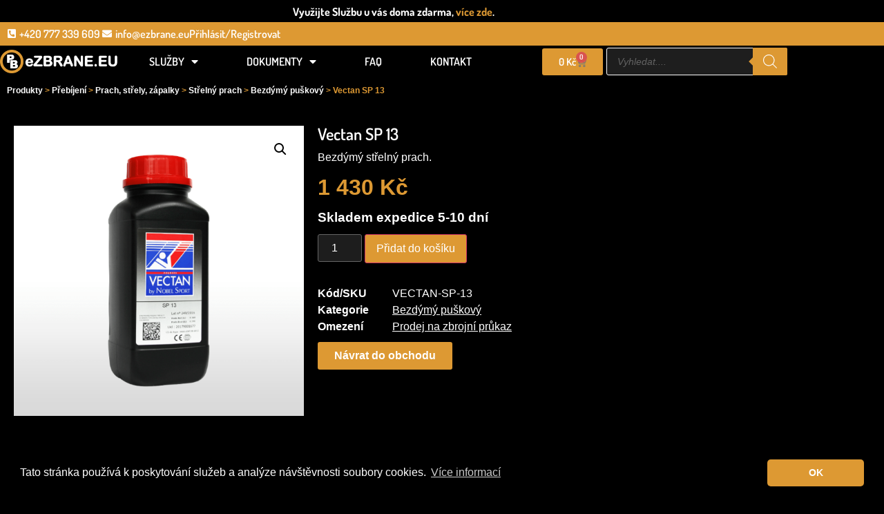

--- FILE ---
content_type: text/html; charset=UTF-8
request_url: https://www.ezbrane.eu/produkt/vectan-sp-13/
body_size: 30692
content:
<!doctype html>
<html lang="cs" prefix="og: https://ogp.me/ns#">
<head>
	<meta charset="UTF-8">
	<meta name="viewport" content="width=device-width, initial-scale=1">
	<link rel="profile" href="https://gmpg.org/xfn/11">
	<link rel="prefetch" href="https://www.ezbrane.eu/wp-content/plugins/woo-min-max-quantity-step-control-single/assets/js/custom.js">
<link data-minify="1" rel="prefetch" href="https://www.ezbrane.eu/wp-content/cache/min/1/wp-content/plugins/woo-min-max-quantity-step-control-single/assets/css/wcmmq-front.css?ver=1769126063">

<!-- Optimalizace pro vyhledávače podle Rank Math PRO - https://rankmath.com/ -->
<title>Vectan SP 13 - eZBRANE.EU</title>
<link data-rocket-prefetch href="https://www.google-analytics.com" rel="dns-prefetch">
<link data-rocket-prefetch href="https://www.googletagmanager.com" rel="dns-prefetch"><link rel="preload" data-rocket-preload as="image" href="https://www.ezbrane.eu/wp-content/uploads/2019/12/Vectan-SP13-600x600.png" imagesrcset="https://www.ezbrane.eu/wp-content/uploads/2019/12/Vectan-SP13-600x600.png 600w, https://www.ezbrane.eu/wp-content/uploads/2019/12/Vectan-SP13-300x300.png 300w, https://www.ezbrane.eu/wp-content/uploads/2019/12/Vectan-SP13-100x100.png 100w, https://www.ezbrane.eu/wp-content/uploads/2019/12/Vectan-SP13-64x64.png 64w, https://www.ezbrane.eu/wp-content/uploads/2019/12/Vectan-SP13-150x150.png 150w, https://www.ezbrane.eu/wp-content/uploads/2019/12/Vectan-SP13-768x768.png 768w, https://www.ezbrane.eu/wp-content/uploads/2019/12/Vectan-SP13.png 800w" imagesizes="(max-width: 600px) 100vw, 600px" fetchpriority="high">
<meta name="description" content="Bezdýmý střelný prach."/>
<meta name="robots" content="follow, index, max-snippet:-1, max-video-preview:-1, max-image-preview:large"/>
<link rel="canonical" href="https://www.ezbrane.eu/produkt/vectan-sp-13/" />
<meta property="og:locale" content="cs_CZ" />
<meta property="og:type" content="product" />
<meta property="og:title" content="Vectan SP 13 - eZBRANE.EU" />
<meta property="og:description" content="Bezdýmý střelný prach." />
<meta property="og:url" content="https://www.ezbrane.eu/produkt/vectan-sp-13/" />
<meta property="og:site_name" content="eZBRANE.EU" />
<meta property="og:updated_time" content="2025-06-04T17:14:58+00:00" />
<meta property="og:image" content="https://www.ezbrane.eu/wp-content/uploads/2019/12/Vectan-SP13.png" />
<meta property="og:image:secure_url" content="https://www.ezbrane.eu/wp-content/uploads/2019/12/Vectan-SP13.png" />
<meta property="og:image:width" content="800" />
<meta property="og:image:height" content="800" />
<meta property="og:image:alt" content="Vectan SP 13" />
<meta property="og:image:type" content="image/png" />
<meta property="product:price:amount" content="1430" />
<meta property="product:price:currency" content="CZK" />
<meta property="product:availability" content="instock" />
<meta property="product:retailer_item_id" content="VECTAN-SP-13" />
<meta name="twitter:card" content="summary_large_image" />
<meta name="twitter:title" content="Vectan SP 13 - eZBRANE.EU" />
<meta name="twitter:description" content="Bezdýmý střelný prach." />
<meta name="twitter:image" content="https://www.ezbrane.eu/wp-content/uploads/2019/12/Vectan-SP13.png" />
<meta name="twitter:label1" content="Cena" />
<meta name="twitter:data1" content="1 430&nbsp;&#075;&#269;" />
<meta name="twitter:label2" content="Dostupnost" />
<meta name="twitter:data2" content="Skladem expedice 5-10 dní" />
<script type="application/ld+json" class="rank-math-schema-pro">{"@context":"https://schema.org","@graph":[{"@type":"Organization","@id":"https://www.ezbrane.eu/#organization","name":"HOPLIT s.r.o.","url":"https://www.ezbrane.eu","logo":{"@type":"ImageObject","@id":"https://www.ezbrane.eu/#logo","url":"https://www.ezbrane.eu/wp-content/uploads/2019/07/Logo-Bila-RGB.png","contentUrl":"https://www.ezbrane.eu/wp-content/uploads/2019/07/Logo-Bila-RGB.png","caption":"HOPLIT s.r.o.","inLanguage":"cs","width":"600","height":"119"}},{"@type":"WebSite","@id":"https://www.ezbrane.eu/#website","url":"https://www.ezbrane.eu","name":"HOPLIT s.r.o.","publisher":{"@id":"https://www.ezbrane.eu/#organization"},"inLanguage":"cs"},{"@type":"ImageObject","@id":"https://www.ezbrane.eu/wp-content/uploads/2019/12/Vectan-SP13.png","url":"https://www.ezbrane.eu/wp-content/uploads/2019/12/Vectan-SP13.png","width":"800","height":"800","inLanguage":"cs"},{"@type":"ItemPage","@id":"https://www.ezbrane.eu/produkt/vectan-sp-13/#webpage","url":"https://www.ezbrane.eu/produkt/vectan-sp-13/","name":"Vectan SP 13 - eZBRANE.EU","datePublished":"2019-12-03T21:40:37+00:00","dateModified":"2025-06-04T17:14:58+00:00","isPartOf":{"@id":"https://www.ezbrane.eu/#website"},"primaryImageOfPage":{"@id":"https://www.ezbrane.eu/wp-content/uploads/2019/12/Vectan-SP13.png"},"inLanguage":"cs"},{"@type":"Product","name":"Vectan SP 13 - eZBRANE.EU","description":"Bezd\u00fdm\u00fd st\u0159eln\u00fd prach.","sku":"VECTAN-SP-13","category":"P\u0159eb\u00edjen\u00ed &gt; Prach, st\u0159ely, z\u00e1palky &gt; St\u0159eln\u00fd prach &gt; Bezd\u00fdm\u00fd pu\u0161kov\u00fd","mainEntityOfPage":{"@id":"https://www.ezbrane.eu/produkt/vectan-sp-13/#webpage"},"weight":{"@type":"QuantitativeValue","unitCode":"KGM","value":"0.5"},"height":{"@type":"QuantitativeValue","unitCode":"CMT","value":"20"},"width":{"@type":"QuantitativeValue","unitCode":"CMT","value":"10"},"depth":{"@type":"QuantitativeValue","unitCode":"CMT","value":"10"},"image":[{"@type":"ImageObject","url":"https://www.ezbrane.eu/wp-content/uploads/2019/12/Vectan-SP13.png","height":"800","width":"800"}],"offers":{"@type":"Offer","price":"1430.00","priceCurrency":"CZK","priceValidUntil":"2027-12-31","availability":"http://schema.org/BackOrder","itemCondition":"NewCondition","url":"https://www.ezbrane.eu/produkt/vectan-sp-13/","seller":{"@type":"Organization","@id":"https://www.ezbrane.eu/","name":"HOPLIT s.r.o.","url":"https://www.ezbrane.eu","logo":"https://www.ezbrane.eu/wp-content/uploads/2019/07/Logo-Bila-RGB.png"},"priceSpecification":{"price":"1430","priceCurrency":"CZK","valueAddedTaxIncluded":"true"}},"additionalProperty":[{"@type":"PropertyValue","name":"pa_vyrobce","value":"Nobel Sport Vectan"}],"@id":"https://www.ezbrane.eu/produkt/vectan-sp-13/#richSnippet"}]}</script>
<!-- /Rank Math WordPress SEO plugin -->


<link rel="alternate" type="application/rss+xml" title="eZBRANE.EU &raquo; RSS zdroj" href="https://www.ezbrane.eu/feed/" />
<link rel="alternate" type="application/rss+xml" title="eZBRANE.EU &raquo; RSS komentářů" href="https://www.ezbrane.eu/comments/feed/" />
<link rel="alternate" type="application/rss+xml" title="eZBRANE.EU &raquo; RSS komentářů pro Vectan SP 13" href="https://www.ezbrane.eu/produkt/vectan-sp-13/feed/" />
<link rel="alternate" title="oEmbed (JSON)" type="application/json+oembed" href="https://www.ezbrane.eu/wp-json/oembed/1.0/embed?url=https%3A%2F%2Fwww.ezbrane.eu%2Fprodukt%2Fvectan-sp-13%2F" />
<link rel="alternate" title="oEmbed (XML)" type="text/xml+oembed" href="https://www.ezbrane.eu/wp-json/oembed/1.0/embed?url=https%3A%2F%2Fwww.ezbrane.eu%2Fprodukt%2Fvectan-sp-13%2F&#038;format=xml" />
<style id='wp-img-auto-sizes-contain-inline-css'>
img:is([sizes=auto i],[sizes^="auto," i]){contain-intrinsic-size:3000px 1500px}
/*# sourceURL=wp-img-auto-sizes-contain-inline-css */
</style>
<style id='wp-emoji-styles-inline-css'>

	img.wp-smiley, img.emoji {
		display: inline !important;
		border: none !important;
		box-shadow: none !important;
		height: 1em !important;
		width: 1em !important;
		margin: 0 0.07em !important;
		vertical-align: -0.1em !important;
		background: none !important;
		padding: 0 !important;
	}
/*# sourceURL=wp-emoji-styles-inline-css */
</style>
<link rel='stylesheet' id='wp-block-library-css' href='https://www.ezbrane.eu/wp-includes/css/dist/block-library/style.min.css?ver=6.9' media='all' />
<style id='global-styles-inline-css'>
:root{--wp--preset--aspect-ratio--square: 1;--wp--preset--aspect-ratio--4-3: 4/3;--wp--preset--aspect-ratio--3-4: 3/4;--wp--preset--aspect-ratio--3-2: 3/2;--wp--preset--aspect-ratio--2-3: 2/3;--wp--preset--aspect-ratio--16-9: 16/9;--wp--preset--aspect-ratio--9-16: 9/16;--wp--preset--color--black: #000000;--wp--preset--color--cyan-bluish-gray: #abb8c3;--wp--preset--color--white: #ffffff;--wp--preset--color--pale-pink: #f78da7;--wp--preset--color--vivid-red: #cf2e2e;--wp--preset--color--luminous-vivid-orange: #ff6900;--wp--preset--color--luminous-vivid-amber: #fcb900;--wp--preset--color--light-green-cyan: #7bdcb5;--wp--preset--color--vivid-green-cyan: #00d084;--wp--preset--color--pale-cyan-blue: #8ed1fc;--wp--preset--color--vivid-cyan-blue: #0693e3;--wp--preset--color--vivid-purple: #9b51e0;--wp--preset--gradient--vivid-cyan-blue-to-vivid-purple: linear-gradient(135deg,rgb(6,147,227) 0%,rgb(155,81,224) 100%);--wp--preset--gradient--light-green-cyan-to-vivid-green-cyan: linear-gradient(135deg,rgb(122,220,180) 0%,rgb(0,208,130) 100%);--wp--preset--gradient--luminous-vivid-amber-to-luminous-vivid-orange: linear-gradient(135deg,rgb(252,185,0) 0%,rgb(255,105,0) 100%);--wp--preset--gradient--luminous-vivid-orange-to-vivid-red: linear-gradient(135deg,rgb(255,105,0) 0%,rgb(207,46,46) 100%);--wp--preset--gradient--very-light-gray-to-cyan-bluish-gray: linear-gradient(135deg,rgb(238,238,238) 0%,rgb(169,184,195) 100%);--wp--preset--gradient--cool-to-warm-spectrum: linear-gradient(135deg,rgb(74,234,220) 0%,rgb(151,120,209) 20%,rgb(207,42,186) 40%,rgb(238,44,130) 60%,rgb(251,105,98) 80%,rgb(254,248,76) 100%);--wp--preset--gradient--blush-light-purple: linear-gradient(135deg,rgb(255,206,236) 0%,rgb(152,150,240) 100%);--wp--preset--gradient--blush-bordeaux: linear-gradient(135deg,rgb(254,205,165) 0%,rgb(254,45,45) 50%,rgb(107,0,62) 100%);--wp--preset--gradient--luminous-dusk: linear-gradient(135deg,rgb(255,203,112) 0%,rgb(199,81,192) 50%,rgb(65,88,208) 100%);--wp--preset--gradient--pale-ocean: linear-gradient(135deg,rgb(255,245,203) 0%,rgb(182,227,212) 50%,rgb(51,167,181) 100%);--wp--preset--gradient--electric-grass: linear-gradient(135deg,rgb(202,248,128) 0%,rgb(113,206,126) 100%);--wp--preset--gradient--midnight: linear-gradient(135deg,rgb(2,3,129) 0%,rgb(40,116,252) 100%);--wp--preset--font-size--small: 13px;--wp--preset--font-size--medium: 20px;--wp--preset--font-size--large: 36px;--wp--preset--font-size--x-large: 42px;--wp--preset--spacing--20: 0.44rem;--wp--preset--spacing--30: 0.67rem;--wp--preset--spacing--40: 1rem;--wp--preset--spacing--50: 1.5rem;--wp--preset--spacing--60: 2.25rem;--wp--preset--spacing--70: 3.38rem;--wp--preset--spacing--80: 5.06rem;--wp--preset--shadow--natural: 6px 6px 9px rgba(0, 0, 0, 0.2);--wp--preset--shadow--deep: 12px 12px 50px rgba(0, 0, 0, 0.4);--wp--preset--shadow--sharp: 6px 6px 0px rgba(0, 0, 0, 0.2);--wp--preset--shadow--outlined: 6px 6px 0px -3px rgb(255, 255, 255), 6px 6px rgb(0, 0, 0);--wp--preset--shadow--crisp: 6px 6px 0px rgb(0, 0, 0);}:root { --wp--style--global--content-size: 800px;--wp--style--global--wide-size: 1200px; }:where(body) { margin: 0; }.wp-site-blocks > .alignleft { float: left; margin-right: 2em; }.wp-site-blocks > .alignright { float: right; margin-left: 2em; }.wp-site-blocks > .aligncenter { justify-content: center; margin-left: auto; margin-right: auto; }:where(.wp-site-blocks) > * { margin-block-start: 24px; margin-block-end: 0; }:where(.wp-site-blocks) > :first-child { margin-block-start: 0; }:where(.wp-site-blocks) > :last-child { margin-block-end: 0; }:root { --wp--style--block-gap: 24px; }:root :where(.is-layout-flow) > :first-child{margin-block-start: 0;}:root :where(.is-layout-flow) > :last-child{margin-block-end: 0;}:root :where(.is-layout-flow) > *{margin-block-start: 24px;margin-block-end: 0;}:root :where(.is-layout-constrained) > :first-child{margin-block-start: 0;}:root :where(.is-layout-constrained) > :last-child{margin-block-end: 0;}:root :where(.is-layout-constrained) > *{margin-block-start: 24px;margin-block-end: 0;}:root :where(.is-layout-flex){gap: 24px;}:root :where(.is-layout-grid){gap: 24px;}.is-layout-flow > .alignleft{float: left;margin-inline-start: 0;margin-inline-end: 2em;}.is-layout-flow > .alignright{float: right;margin-inline-start: 2em;margin-inline-end: 0;}.is-layout-flow > .aligncenter{margin-left: auto !important;margin-right: auto !important;}.is-layout-constrained > .alignleft{float: left;margin-inline-start: 0;margin-inline-end: 2em;}.is-layout-constrained > .alignright{float: right;margin-inline-start: 2em;margin-inline-end: 0;}.is-layout-constrained > .aligncenter{margin-left: auto !important;margin-right: auto !important;}.is-layout-constrained > :where(:not(.alignleft):not(.alignright):not(.alignfull)){max-width: var(--wp--style--global--content-size);margin-left: auto !important;margin-right: auto !important;}.is-layout-constrained > .alignwide{max-width: var(--wp--style--global--wide-size);}body .is-layout-flex{display: flex;}.is-layout-flex{flex-wrap: wrap;align-items: center;}.is-layout-flex > :is(*, div){margin: 0;}body .is-layout-grid{display: grid;}.is-layout-grid > :is(*, div){margin: 0;}body{padding-top: 0px;padding-right: 0px;padding-bottom: 0px;padding-left: 0px;}a:where(:not(.wp-element-button)){text-decoration: underline;}:root :where(.wp-element-button, .wp-block-button__link){background-color: #32373c;border-width: 0;color: #fff;font-family: inherit;font-size: inherit;font-style: inherit;font-weight: inherit;letter-spacing: inherit;line-height: inherit;padding-top: calc(0.667em + 2px);padding-right: calc(1.333em + 2px);padding-bottom: calc(0.667em + 2px);padding-left: calc(1.333em + 2px);text-decoration: none;text-transform: inherit;}.has-black-color{color: var(--wp--preset--color--black) !important;}.has-cyan-bluish-gray-color{color: var(--wp--preset--color--cyan-bluish-gray) !important;}.has-white-color{color: var(--wp--preset--color--white) !important;}.has-pale-pink-color{color: var(--wp--preset--color--pale-pink) !important;}.has-vivid-red-color{color: var(--wp--preset--color--vivid-red) !important;}.has-luminous-vivid-orange-color{color: var(--wp--preset--color--luminous-vivid-orange) !important;}.has-luminous-vivid-amber-color{color: var(--wp--preset--color--luminous-vivid-amber) !important;}.has-light-green-cyan-color{color: var(--wp--preset--color--light-green-cyan) !important;}.has-vivid-green-cyan-color{color: var(--wp--preset--color--vivid-green-cyan) !important;}.has-pale-cyan-blue-color{color: var(--wp--preset--color--pale-cyan-blue) !important;}.has-vivid-cyan-blue-color{color: var(--wp--preset--color--vivid-cyan-blue) !important;}.has-vivid-purple-color{color: var(--wp--preset--color--vivid-purple) !important;}.has-black-background-color{background-color: var(--wp--preset--color--black) !important;}.has-cyan-bluish-gray-background-color{background-color: var(--wp--preset--color--cyan-bluish-gray) !important;}.has-white-background-color{background-color: var(--wp--preset--color--white) !important;}.has-pale-pink-background-color{background-color: var(--wp--preset--color--pale-pink) !important;}.has-vivid-red-background-color{background-color: var(--wp--preset--color--vivid-red) !important;}.has-luminous-vivid-orange-background-color{background-color: var(--wp--preset--color--luminous-vivid-orange) !important;}.has-luminous-vivid-amber-background-color{background-color: var(--wp--preset--color--luminous-vivid-amber) !important;}.has-light-green-cyan-background-color{background-color: var(--wp--preset--color--light-green-cyan) !important;}.has-vivid-green-cyan-background-color{background-color: var(--wp--preset--color--vivid-green-cyan) !important;}.has-pale-cyan-blue-background-color{background-color: var(--wp--preset--color--pale-cyan-blue) !important;}.has-vivid-cyan-blue-background-color{background-color: var(--wp--preset--color--vivid-cyan-blue) !important;}.has-vivid-purple-background-color{background-color: var(--wp--preset--color--vivid-purple) !important;}.has-black-border-color{border-color: var(--wp--preset--color--black) !important;}.has-cyan-bluish-gray-border-color{border-color: var(--wp--preset--color--cyan-bluish-gray) !important;}.has-white-border-color{border-color: var(--wp--preset--color--white) !important;}.has-pale-pink-border-color{border-color: var(--wp--preset--color--pale-pink) !important;}.has-vivid-red-border-color{border-color: var(--wp--preset--color--vivid-red) !important;}.has-luminous-vivid-orange-border-color{border-color: var(--wp--preset--color--luminous-vivid-orange) !important;}.has-luminous-vivid-amber-border-color{border-color: var(--wp--preset--color--luminous-vivid-amber) !important;}.has-light-green-cyan-border-color{border-color: var(--wp--preset--color--light-green-cyan) !important;}.has-vivid-green-cyan-border-color{border-color: var(--wp--preset--color--vivid-green-cyan) !important;}.has-pale-cyan-blue-border-color{border-color: var(--wp--preset--color--pale-cyan-blue) !important;}.has-vivid-cyan-blue-border-color{border-color: var(--wp--preset--color--vivid-cyan-blue) !important;}.has-vivid-purple-border-color{border-color: var(--wp--preset--color--vivid-purple) !important;}.has-vivid-cyan-blue-to-vivid-purple-gradient-background{background: var(--wp--preset--gradient--vivid-cyan-blue-to-vivid-purple) !important;}.has-light-green-cyan-to-vivid-green-cyan-gradient-background{background: var(--wp--preset--gradient--light-green-cyan-to-vivid-green-cyan) !important;}.has-luminous-vivid-amber-to-luminous-vivid-orange-gradient-background{background: var(--wp--preset--gradient--luminous-vivid-amber-to-luminous-vivid-orange) !important;}.has-luminous-vivid-orange-to-vivid-red-gradient-background{background: var(--wp--preset--gradient--luminous-vivid-orange-to-vivid-red) !important;}.has-very-light-gray-to-cyan-bluish-gray-gradient-background{background: var(--wp--preset--gradient--very-light-gray-to-cyan-bluish-gray) !important;}.has-cool-to-warm-spectrum-gradient-background{background: var(--wp--preset--gradient--cool-to-warm-spectrum) !important;}.has-blush-light-purple-gradient-background{background: var(--wp--preset--gradient--blush-light-purple) !important;}.has-blush-bordeaux-gradient-background{background: var(--wp--preset--gradient--blush-bordeaux) !important;}.has-luminous-dusk-gradient-background{background: var(--wp--preset--gradient--luminous-dusk) !important;}.has-pale-ocean-gradient-background{background: var(--wp--preset--gradient--pale-ocean) !important;}.has-electric-grass-gradient-background{background: var(--wp--preset--gradient--electric-grass) !important;}.has-midnight-gradient-background{background: var(--wp--preset--gradient--midnight) !important;}.has-small-font-size{font-size: var(--wp--preset--font-size--small) !important;}.has-medium-font-size{font-size: var(--wp--preset--font-size--medium) !important;}.has-large-font-size{font-size: var(--wp--preset--font-size--large) !important;}.has-x-large-font-size{font-size: var(--wp--preset--font-size--x-large) !important;}
:root :where(.wp-block-pullquote){font-size: 1.5em;line-height: 1.6;}
/*# sourceURL=global-styles-inline-css */
</style>
<link data-minify="1" rel='stylesheet' id='ToretCeskaPosta-draw-css-css' href='https://www.ezbrane.eu/wp-content/cache/min/1/wp-content/plugins/toret-ceska-posta/vendor/toret/toret-library/src/assets/css/toret-draw.css?ver=1769126063' media='all' />
<link data-minify="1" rel='stylesheet' id='ToretCeskaPosta-form-css-css' href='https://www.ezbrane.eu/wp-content/cache/min/1/wp-content/plugins/toret-ceska-posta/vendor/toret/toret-library/src/assets/css/toret-draw-form.css?ver=1769126063' media='all' />
<link rel='stylesheet' id='photoswipe-css' href='https://www.ezbrane.eu/wp-content/plugins/woocommerce/assets/css/photoswipe/photoswipe.min.css?ver=10.4.3' media='all' />
<link rel='stylesheet' id='photoswipe-default-skin-css' href='https://www.ezbrane.eu/wp-content/plugins/woocommerce/assets/css/photoswipe/default-skin/default-skin.min.css?ver=10.4.3' media='all' />
<link data-minify="1" rel='stylesheet' id='woocommerce-layout-css' href='https://www.ezbrane.eu/wp-content/cache/min/1/wp-content/plugins/woocommerce/assets/css/woocommerce-layout.css?ver=1769126063' media='all' />
<link data-minify="1" rel='stylesheet' id='woocommerce-smallscreen-css' href='https://www.ezbrane.eu/wp-content/cache/min/1/wp-content/plugins/woocommerce/assets/css/woocommerce-smallscreen.css?ver=1769126063' media='only screen and (max-width: 768px)' />
<link data-minify="1" rel='stylesheet' id='woocommerce-general-css' href='https://www.ezbrane.eu/wp-content/cache/min/1/wp-content/plugins/woocommerce/assets/css/woocommerce.css?ver=1769126063' media='all' />
<style id='woocommerce-inline-inline-css'>
.woocommerce form .form-row .required { visibility: visible; }
/*# sourceURL=woocommerce-inline-inline-css */
</style>
<link data-minify="1" rel='stylesheet' id='toret-ceskaposta-plugin-styles-css' href='https://www.ezbrane.eu/wp-content/cache/min/1/wp-content/plugins/toret-ceska-posta/public/assets/css/public.css?ver=1769126063' media='all' />
<link rel='stylesheet' id='dgwt-wcas-style-css' href='https://www.ezbrane.eu/wp-content/plugins/ajax-search-for-woocommerce/assets/css/style.min.css?ver=1.32.2' media='all' />
<link data-minify="1" rel='stylesheet' id='hello-elementor-theme-style-css' href='https://www.ezbrane.eu/wp-content/cache/min/1/wp-content/themes/hello-elementor/assets/css/theme.css?ver=1769126063' media='all' />
<link data-minify="1" rel='stylesheet' id='hello-elementor-child-style-css' href='https://www.ezbrane.eu/wp-content/cache/min/1/wp-content/themes/hello-theme-child-master/style.css?ver=1769126063' media='all' />
<link data-minify="1" rel='stylesheet' id='hello-elementor-css' href='https://www.ezbrane.eu/wp-content/cache/min/1/wp-content/themes/hello-elementor/assets/css/reset.css?ver=1769126063' media='all' />
<link data-minify="1" rel='stylesheet' id='hello-elementor-header-footer-css' href='https://www.ezbrane.eu/wp-content/cache/min/1/wp-content/themes/hello-elementor/assets/css/header-footer.css?ver=1769126063' media='all' />
<link rel='stylesheet' id='elementor-frontend-css' href='https://www.ezbrane.eu/wp-content/plugins/elementor/assets/css/frontend.min.css?ver=3.34.2' media='all' />
<link rel='stylesheet' id='widget-icon-list-css' href='https://www.ezbrane.eu/wp-content/plugins/elementor/assets/css/widget-icon-list.min.css?ver=3.34.2' media='all' />
<link rel='stylesheet' id='widget-image-css' href='https://www.ezbrane.eu/wp-content/plugins/elementor/assets/css/widget-image.min.css?ver=3.34.2' media='all' />
<link rel='stylesheet' id='widget-nav-menu-css' href='https://www.ezbrane.eu/wp-content/plugins/elementor-pro/assets/css/widget-nav-menu.min.css?ver=3.34.2' media='all' />
<link rel='stylesheet' id='widget-woocommerce-menu-cart-css' href='https://www.ezbrane.eu/wp-content/plugins/elementor-pro/assets/css/widget-woocommerce-menu-cart.min.css?ver=3.34.2' media='all' />
<link data-minify="1" rel='stylesheet' id='swiper-css' href='https://www.ezbrane.eu/wp-content/cache/min/1/wp-content/plugins/elementor/assets/lib/swiper/v8/css/swiper.min.css?ver=1769126063' media='all' />
<link rel='stylesheet' id='e-swiper-css' href='https://www.ezbrane.eu/wp-content/plugins/elementor/assets/css/conditionals/e-swiper.min.css?ver=3.34.2' media='all' />
<link rel='stylesheet' id='e-sticky-css' href='https://www.ezbrane.eu/wp-content/plugins/elementor-pro/assets/css/modules/sticky.min.css?ver=3.34.2' media='all' />
<link rel='stylesheet' id='widget-heading-css' href='https://www.ezbrane.eu/wp-content/plugins/elementor/assets/css/widget-heading.min.css?ver=3.34.2' media='all' />
<link rel='stylesheet' id='widget-form-css' href='https://www.ezbrane.eu/wp-content/plugins/elementor-pro/assets/css/widget-form.min.css?ver=3.34.2' media='all' />
<link rel='stylesheet' id='widget-social-icons-css' href='https://www.ezbrane.eu/wp-content/plugins/elementor/assets/css/widget-social-icons.min.css?ver=3.34.2' media='all' />
<link rel='stylesheet' id='e-apple-webkit-css' href='https://www.ezbrane.eu/wp-content/plugins/elementor/assets/css/conditionals/apple-webkit.min.css?ver=3.34.2' media='all' />
<link rel='stylesheet' id='widget-woocommerce-product-images-css' href='https://www.ezbrane.eu/wp-content/plugins/elementor-pro/assets/css/widget-woocommerce-product-images.min.css?ver=3.34.2' media='all' />
<link rel='stylesheet' id='widget-woocommerce-product-price-css' href='https://www.ezbrane.eu/wp-content/plugins/elementor-pro/assets/css/widget-woocommerce-product-price.min.css?ver=3.34.2' media='all' />
<link rel='stylesheet' id='widget-woocommerce-product-add-to-cart-css' href='https://www.ezbrane.eu/wp-content/plugins/elementor-pro/assets/css/widget-woocommerce-product-add-to-cart.min.css?ver=3.34.2' media='all' />
<link rel='stylesheet' id='widget-woocommerce-product-meta-css' href='https://www.ezbrane.eu/wp-content/plugins/elementor-pro/assets/css/widget-woocommerce-product-meta.min.css?ver=3.34.2' media='all' />
<link rel='stylesheet' id='widget-woocommerce-product-data-tabs-css' href='https://www.ezbrane.eu/wp-content/plugins/elementor-pro/assets/css/widget-woocommerce-product-data-tabs.min.css?ver=3.34.2' media='all' />
<link rel='stylesheet' id='widget-woocommerce-products-css' href='https://www.ezbrane.eu/wp-content/plugins/elementor-pro/assets/css/widget-woocommerce-products.min.css?ver=3.34.2' media='all' />
<link rel='stylesheet' id='widget-login-css' href='https://www.ezbrane.eu/wp-content/plugins/elementor-pro/assets/css/widget-login.min.css?ver=3.34.2' media='all' />
<link rel='stylesheet' id='widget-divider-css' href='https://www.ezbrane.eu/wp-content/plugins/elementor/assets/css/widget-divider.min.css?ver=3.34.2' media='all' />
<link rel='stylesheet' id='e-popup-css' href='https://www.ezbrane.eu/wp-content/plugins/elementor-pro/assets/css/conditionals/popup.min.css?ver=3.34.2' media='all' />
<link data-minify="1" rel='stylesheet' id='elementor-icons-css' href='https://www.ezbrane.eu/wp-content/cache/min/1/wp-content/plugins/elementor/assets/lib/eicons/css/elementor-icons.min.css?ver=1769126063' media='all' />
<link rel='stylesheet' id='elementor-post-3044-css' href='https://www.ezbrane.eu/wp-content/uploads/elementor/css/post-3044.css?ver=1769125919' media='all' />
<link rel='stylesheet' id='elementor-post-3307-css' href='https://www.ezbrane.eu/wp-content/uploads/elementor/css/post-3307.css?ver=1769125919' media='all' />
<link rel='stylesheet' id='elementor-post-106-css' href='https://www.ezbrane.eu/wp-content/uploads/elementor/css/post-106.css?ver=1769125920' media='all' />
<link rel='stylesheet' id='elementor-post-3302-css' href='https://www.ezbrane.eu/wp-content/uploads/elementor/css/post-3302.css?ver=1769125957' media='all' />
<link rel='stylesheet' id='elementor-post-3909-css' href='https://www.ezbrane.eu/wp-content/uploads/elementor/css/post-3909.css?ver=1769125920' media='all' />
<link data-minify="1" rel='stylesheet' id='wcmmq-front-style-css' href='https://www.ezbrane.eu/wp-content/cache/min/1/wp-content/plugins/woo-min-max-quantity-step-control-single/assets/css/wcmmq-front.css?ver=1769126063' media='all' />
<link data-minify="1" rel='stylesheet' id='elementor-gf-local-dosis-css' href='https://www.ezbrane.eu/wp-content/cache/min/1/wp-content/uploads/elementor/google-fonts/css/dosis.css?ver=1769126063' media='all' />
<link rel='stylesheet' id='elementor-icons-shared-0-css' href='https://www.ezbrane.eu/wp-content/plugins/elementor/assets/lib/font-awesome/css/fontawesome.min.css?ver=5.15.3' media='all' />
<link data-minify="1" rel='stylesheet' id='elementor-icons-fa-solid-css' href='https://www.ezbrane.eu/wp-content/cache/min/1/wp-content/plugins/elementor/assets/lib/font-awesome/css/solid.min.css?ver=1769126063' media='all' />
<link data-minify="1" rel='stylesheet' id='elementor-icons-fa-brands-css' href='https://www.ezbrane.eu/wp-content/cache/min/1/wp-content/plugins/elementor/assets/lib/font-awesome/css/brands.min.css?ver=1769126063' media='all' />
<script src="https://www.ezbrane.eu/wp-includes/js/jquery/jquery.min.js?ver=3.7.1" id="jquery-core-js"></script>
<script src="https://www.ezbrane.eu/wp-includes/js/jquery/jquery-migrate.min.js?ver=3.4.1" id="jquery-migrate-js"></script>
<script id="jquery-js-after">
if (typeof (window.wpfReadyList) == "undefined") {
			var v = jQuery.fn.jquery;
			if (v && parseInt(v) >= 3 && window.self === window.top) {
				var readyList=[];
				window.originalReadyMethod = jQuery.fn.ready;
				jQuery.fn.ready = function(){
					if(arguments.length && arguments.length > 0 && typeof arguments[0] === "function") {
						readyList.push({"c": this, "a": arguments});
					}
					return window.originalReadyMethod.apply( this, arguments );
				};
				window.wpfReadyList = readyList;
			}}
//# sourceURL=jquery-js-after
</script>
<script src="https://www.ezbrane.eu/wp-content/plugins/woocommerce/assets/js/jquery-blockui/jquery.blockUI.min.js?ver=2.7.0-wc.10.4.3" id="wc-jquery-blockui-js" defer data-wp-strategy="defer"></script>
<script id="wc-add-to-cart-js-extra">
var wc_add_to_cart_params = {"ajax_url":"/wp-admin/admin-ajax.php","wc_ajax_url":"/?wc-ajax=%%endpoint%%","i18n_view_cart":"Zobrazit ko\u0161\u00edk","cart_url":"https://www.ezbrane.eu/kosik/","is_cart":"","cart_redirect_after_add":"no"};
//# sourceURL=wc-add-to-cart-js-extra
</script>
<script src="https://www.ezbrane.eu/wp-content/plugins/woocommerce/assets/js/frontend/add-to-cart.min.js?ver=10.4.3" id="wc-add-to-cart-js" defer data-wp-strategy="defer"></script>
<script src="https://www.ezbrane.eu/wp-content/plugins/woocommerce/assets/js/zoom/jquery.zoom.min.js?ver=1.7.21-wc.10.4.3" id="wc-zoom-js" defer data-wp-strategy="defer"></script>
<script src="https://www.ezbrane.eu/wp-content/plugins/woocommerce/assets/js/flexslider/jquery.flexslider.min.js?ver=2.7.2-wc.10.4.3" id="wc-flexslider-js" defer data-wp-strategy="defer"></script>
<script src="https://www.ezbrane.eu/wp-content/plugins/woocommerce/assets/js/photoswipe/photoswipe.min.js?ver=4.1.1-wc.10.4.3" id="wc-photoswipe-js" defer data-wp-strategy="defer"></script>
<script src="https://www.ezbrane.eu/wp-content/plugins/woocommerce/assets/js/photoswipe/photoswipe-ui-default.min.js?ver=4.1.1-wc.10.4.3" id="wc-photoswipe-ui-default-js" defer data-wp-strategy="defer"></script>
<script id="wc-single-product-js-extra">
var wc_single_product_params = {"i18n_required_rating_text":"Zvolte pros\u00edm hodnocen\u00ed","i18n_rating_options":["1 z 5 hv\u011bzdi\u010dek","2 ze 5 hv\u011bzdi\u010dek","3 ze 5 hv\u011bzdi\u010dek","4 ze 5 hv\u011bzdi\u010dek","5 z 5 hv\u011bzdi\u010dek"],"i18n_product_gallery_trigger_text":"Zobrazit galerii p\u0159es celou obrazovku","review_rating_required":"yes","flexslider":{"rtl":false,"animation":"slide","smoothHeight":true,"directionNav":false,"controlNav":"thumbnails","slideshow":false,"animationSpeed":500,"animationLoop":false,"allowOneSlide":false},"zoom_enabled":"1","zoom_options":[],"photoswipe_enabled":"1","photoswipe_options":{"shareEl":false,"closeOnScroll":false,"history":false,"hideAnimationDuration":0,"showAnimationDuration":0},"flexslider_enabled":"1"};
//# sourceURL=wc-single-product-js-extra
</script>
<script src="https://www.ezbrane.eu/wp-content/plugins/woocommerce/assets/js/frontend/single-product.min.js?ver=10.4.3" id="wc-single-product-js" defer data-wp-strategy="defer"></script>
<script src="https://www.ezbrane.eu/wp-content/plugins/woocommerce/assets/js/js-cookie/js.cookie.min.js?ver=2.1.4-wc.10.4.3" id="wc-js-cookie-js" defer data-wp-strategy="defer"></script>
<script id="woocommerce-js-extra">
var woocommerce_params = {"ajax_url":"/wp-admin/admin-ajax.php","wc_ajax_url":"/?wc-ajax=%%endpoint%%","i18n_password_show":"Zobrazit heslo","i18n_password_hide":"Skr\u00fdt heslo"};
//# sourceURL=woocommerce-js-extra
</script>
<script src="https://www.ezbrane.eu/wp-content/plugins/woocommerce/assets/js/frontend/woocommerce.min.js?ver=10.4.3" id="woocommerce-js" defer data-wp-strategy="defer"></script>
<link rel="https://api.w.org/" href="https://www.ezbrane.eu/wp-json/" /><link rel="alternate" title="JSON" type="application/json" href="https://www.ezbrane.eu/wp-json/wp/v2/product/1785" /><link rel="EditURI" type="application/rsd+xml" title="RSD" href="https://www.ezbrane.eu/xmlrpc.php?rsd" />
<meta name="generator" content="WordPress 6.9" />
<link rel='shortlink' href='https://www.ezbrane.eu/?p=1785' />
<meta name="generator" content="performance-lab 4.0.1; plugins: embed-optimizer, performant-translations, speculation-rules, webp-uploads">
<meta name="generator" content="performant-translations 1.2.0">
<meta name="generator" content="webp-uploads 2.6.1">
<style type="text/css">
span.wcmmq_prefix {
    float: left;
    padding: 10px;
    margin: 0;
}
</style>
		<style>
			.dgwt-wcas-ico-magnifier,.dgwt-wcas-ico-magnifier-handler{max-width:20px}.dgwt-wcas-search-wrapp .dgwt-wcas-sf-wrapp input[type=search].dgwt-wcas-search-input,.dgwt-wcas-search-wrapp .dgwt-wcas-sf-wrapp input[type=search].dgwt-wcas-search-input:hover,.dgwt-wcas-search-wrapp .dgwt-wcas-sf-wrapp input[type=search].dgwt-wcas-search-input:focus{background-color:#1e1e1e;color:#fff;border-color:#fff}.dgwt-wcas-sf-wrapp input[type=search].dgwt-wcas-search-input::placeholder{color:#fff;opacity:.3}.dgwt-wcas-sf-wrapp input[type=search].dgwt-wcas-search-input::-webkit-input-placeholder{color:#fff;opacity:.3}.dgwt-wcas-sf-wrapp input[type=search].dgwt-wcas-search-input:-moz-placeholder{color:#fff;opacity:.3}.dgwt-wcas-sf-wrapp input[type=search].dgwt-wcas-search-input::-moz-placeholder{color:#fff;opacity:.3}.dgwt-wcas-sf-wrapp input[type=search].dgwt-wcas-search-input:-ms-input-placeholder{color:#fff}.dgwt-wcas-no-submit.dgwt-wcas-search-wrapp .dgwt-wcas-ico-magnifier path,.dgwt-wcas-search-wrapp .dgwt-wcas-close path{fill:#fff}.dgwt-wcas-loader-circular-path{stroke:#fff}.dgwt-wcas-preloader{opacity:.6}.dgwt-wcas-search-wrapp .dgwt-wcas-sf-wrapp .dgwt-wcas-search-submit::before{border-color:transparent #dd9933}.dgwt-wcas-search-wrapp .dgwt-wcas-sf-wrapp .dgwt-wcas-search-submit:hover::before,.dgwt-wcas-search-wrapp .dgwt-wcas-sf-wrapp .dgwt-wcas-search-submit:focus::before{border-right-color:#dd9933}.dgwt-wcas-search-wrapp .dgwt-wcas-sf-wrapp .dgwt-wcas-search-submit,.dgwt-wcas-om-bar .dgwt-wcas-om-return{background-color:#dd9933;color:#fff}.dgwt-wcas-search-wrapp .dgwt-wcas-ico-magnifier,.dgwt-wcas-search-wrapp .dgwt-wcas-sf-wrapp .dgwt-wcas-search-submit svg path,.dgwt-wcas-om-bar .dgwt-wcas-om-return svg path{fill:#fff}.dgwt-wcas-suggestions-wrapp,.dgwt-wcas-details-wrapp{background-color:#1e1e1e}.dgwt-wcas-suggestion-selected{background-color:#2d2d2d}.dgwt-wcas-suggestions-wrapp *,.dgwt-wcas-details-wrapp *,.dgwt-wcas-sd,.dgwt-wcas-suggestion *{color:#fff}.dgwt-wcas-st strong,.dgwt-wcas-sd strong{color:#dd9933}.dgwt-wcas-suggestions-wrapp,.dgwt-wcas-details-wrapp,.dgwt-wcas-suggestion,.dgwt-wcas-datails-title,.dgwt-wcas-details-more-products{border-color:#fff!important}		</style>
		<meta name="description" content="Bezdýmý střelný prach.">
<meta name="generator" content="speculation-rules 1.6.0">
	<noscript><style>.woocommerce-product-gallery{ opacity: 1 !important; }</style></noscript>
	<meta name="generator" content="Elementor 3.34.2; features: additional_custom_breakpoints; settings: css_print_method-external, google_font-enabled, font_display-auto">
<!-- Global site tag (gtag.js) - Google Analytics -->
<script async src="https://www.googletagmanager.com/gtag/js?id=UA-142386396-1"></script>
<script>
  window.dataLayer = window.dataLayer || [];
  function gtag(){dataLayer.push(arguments);}
  gtag('js', new Date());

  gtag('config', 'UA-142386396-1');
</script>
<meta name="seznam-wmt" content="vKfp7DoFrUj21R2ICtXDkb0J2MWzED6M" />
<link data-minify="1" rel="stylesheet" type="text/css" href="https://www.ezbrane.eu/wp-content/cache/min/1/npm/cookieconsent@3/build/cookieconsent.min.css?ver=1769126064" />
			<style>
				.e-con.e-parent:nth-of-type(n+4):not(.e-lazyloaded):not(.e-no-lazyload),
				.e-con.e-parent:nth-of-type(n+4):not(.e-lazyloaded):not(.e-no-lazyload) * {
					background-image: none !important;
				}
				@media screen and (max-height: 1024px) {
					.e-con.e-parent:nth-of-type(n+3):not(.e-lazyloaded):not(.e-no-lazyload),
					.e-con.e-parent:nth-of-type(n+3):not(.e-lazyloaded):not(.e-no-lazyload) * {
						background-image: none !important;
					}
				}
				@media screen and (max-height: 640px) {
					.e-con.e-parent:nth-of-type(n+2):not(.e-lazyloaded):not(.e-no-lazyload),
					.e-con.e-parent:nth-of-type(n+2):not(.e-lazyloaded):not(.e-no-lazyload) * {
						background-image: none !important;
					}
				}
			</style>
			<meta name="generator" content="embed-optimizer 1.0.0-beta3">
<script id="google_gtagjs" src="https://www.googletagmanager.com/gtag/js?id=G-RZ9T8Q1R9M" async></script>
<script id="google_gtagjs-inline">
window.dataLayer = window.dataLayer || [];function gtag(){dataLayer.push(arguments);}gtag('js', new Date());gtag('config', 'G-RZ9T8Q1R9M', {} );
</script>
<link rel="icon" href="https://www.ezbrane.eu/wp-content/uploads/2019/07/favicon-64x64.png" sizes="32x32" />
<link rel="icon" href="https://www.ezbrane.eu/wp-content/uploads/2019/07/favicon-300x300.png" sizes="192x192" />
<link rel="apple-touch-icon" href="https://www.ezbrane.eu/wp-content/uploads/2019/07/favicon-300x300.png" />
<meta name="msapplication-TileImage" content="https://www.ezbrane.eu/wp-content/uploads/2019/07/favicon-300x300.png" />
		<style id="wp-custom-css">
			/* Obecný blok tooltip*/
/* Tooltip container */
.tooltip {
  position: relative;
  display: inline-block;
}
/* Tooltip text */
.tooltip .tooltiptext {
  visibility: hidden;
  width: 160px;
  background-color: #fff;
  color: black;
	font-size: 12px;
	font-weight: normal;
	line-height: 1.2;
  text-align: center;
  padding: 5px 5px;
  border-radius: 6px;
  /* Position the tooltip text */
  position: absolute;
  z-index: 1;
  bottom: 125%;
  left: 50%;
  margin-left: -60px;
  /* Fade in tooltip */
  opacity: 0;
  transition: opacity 0.3s;
}
/* Tooltip arrow */
.tooltip .tooltiptext::after {
  content: "";
  position: absolute;
  top: 100%;
  left: 50%;
  margin-left: -5px;
  border-width: 5px;
  border-style: solid;
  border-color: #555 transparent transparent transparent;
}
/* Show the tooltip text when you mouse over the tooltip container */
.tooltip:hover .tooltiptext {
  visibility: visible;
  opacity: 1;
}		</style>
		<noscript><style id="rocket-lazyload-nojs-css">.rll-youtube-player, [data-lazy-src]{display:none !important;}</style></noscript><meta name="generator" content="WP Rocket 3.20.3" data-wpr-features="wpr_minify_js wpr_lazyload_images wpr_preconnect_external_domains wpr_oci wpr_minify_css wpr_preload_links wpr_desktop" /></head>
<body class="wp-singular product-template-default single single-product postid-1785 wp-custom-logo wp-embed-responsive wp-theme-hello-elementor wp-child-theme-hello-theme-child-master theme-hello-elementor woocommerce woocommerce-page woocommerce-no-js hello-elementor-default elementor-default elementor-template-full-width elementor-kit-3044 elementor-page-3302">


<a class="skip-link screen-reader-text" href="#content">Přejít k obsahu</a>

		<header  data-elementor-type="header" data-elementor-id="3307" class="elementor elementor-3307 elementor-location-header" data-elementor-post-type="elementor_library">
					<section class="elementor-section elementor-top-section elementor-element elementor-element-7a1cded6 elementor-section-boxed elementor-section-height-default elementor-section-height-default" data-id="7a1cded6" data-element_type="section" data-settings="{&quot;background_background&quot;:&quot;classic&quot;}">
						<div  class="elementor-container elementor-column-gap-narrow">
					<div class="elementor-column elementor-col-100 elementor-top-column elementor-element elementor-element-b8f3dc3" data-id="b8f3dc3" data-element_type="column">
			<div class="elementor-widget-wrap elementor-element-populated">
						<div class="elementor-element elementor-element-9b7e8a5 elementor-widget elementor-widget-text-editor" data-id="9b7e8a5" data-element_type="widget" data-widget_type="text-editor.default">
				<div class="elementor-widget-container">
									<p style="text-align: center;"><strong>Využijte Službu u vás doma zdarma, <a href="#elementor-action%3Aaction%3Dpopup%3Aopen%26settings%3DeyJpZCI6IjEyMzQ2IiwidG9nZ2xlIjpmYWxzZX0%3D">více zde</a>.</strong></p>								</div>
				</div>
					</div>
		</div>
					</div>
		</section>
				<section class="elementor-section elementor-top-section elementor-element elementor-element-5ab00d0 elementor-section-boxed elementor-section-height-default elementor-section-height-default" data-id="5ab00d0" data-element_type="section" data-settings="{&quot;background_background&quot;:&quot;classic&quot;}">
						<div  class="elementor-container elementor-column-gap-narrow">
					<div class="elementor-column elementor-col-100 elementor-top-column elementor-element elementor-element-6e80f2e" data-id="6e80f2e" data-element_type="column">
			<div class="elementor-widget-wrap elementor-element-populated">
						<div class="elementor-element elementor-element-7453668 elementor-icon-list--layout-inline elementor-align-end elementor-tablet-align-center elementor-mobile-align-center elementor-list-item-link-full_width elementor-widget elementor-widget-icon-list" data-id="7453668" data-element_type="widget" data-widget_type="icon-list.default">
				<div class="elementor-widget-container">
							<ul class="elementor-icon-list-items elementor-inline-items">
							<li class="elementor-icon-list-item elementor-inline-item">
											<a href="tel:+420777339609">

												<span class="elementor-icon-list-icon">
							<i aria-hidden="true" class="fas fa-phone-square-alt"></i>						</span>
										<span class="elementor-icon-list-text">+420 777 339 609</span>
											</a>
									</li>
								<li class="elementor-icon-list-item elementor-inline-item">
											<a href="mailto:info@ezbrane.eu?subject=Zpráva%20pro%20eZBRANE.EU">

												<span class="elementor-icon-list-icon">
							<i aria-hidden="true" class="fas fa-envelope"></i>						</span>
										<span class="elementor-icon-list-text">info@ezbrane.eu</span>
											</a>
									</li>
								<li class="elementor-icon-list-item elementor-inline-item">
											<a href="#elementor-action%3Aaction%3Dpopup%3Aopen%26settings%3DeyJpZCI6IjM5MDkiLCJ0b2dnbGUiOmZhbHNlfQ%3D%3D">

											<span class="elementor-icon-list-text">Přihlásit/Registrovat</span>
											</a>
									</li>
						</ul>
						</div>
				</div>
					</div>
		</div>
					</div>
		</section>
				<section class="elementor-section elementor-top-section elementor-element elementor-element-52de1d89 elementor-section-boxed elementor-section-height-default elementor-section-height-default" data-id="52de1d89" data-element_type="section" data-settings="{&quot;background_background&quot;:&quot;classic&quot;}">
						<div  class="elementor-container elementor-column-gap-no">
					<div class="elementor-column elementor-col-25 elementor-top-column elementor-element elementor-element-4a0a0901" data-id="4a0a0901" data-element_type="column">
			<div class="elementor-widget-wrap elementor-element-populated">
						<div class="elementor-element elementor-element-ac7e0f4 elementor-widget elementor-widget-image" data-id="ac7e0f4" data-element_type="widget" data-widget_type="image.default">
				<div class="elementor-widget-container">
																<a href="https://www.ezbrane.eu/eshop/">
							<img fetchpriority="high" width="600" height="119" src="https://www.ezbrane.eu/wp-content/uploads/2019/07/Logo-Bila-RGB.png" class="attachment-large size-large wp-image-10" alt="" srcset="https://www.ezbrane.eu/wp-content/uploads/2019/07/Logo-Bila-RGB.png 600w, https://www.ezbrane.eu/wp-content/uploads/2019/07/Logo-Bila-RGB-64x13.png 64w, https://www.ezbrane.eu/wp-content/uploads/2019/07/Logo-Bila-RGB-300x60.png 300w" sizes="(max-width: 600px) 100vw, 600px" />								</a>
															</div>
				</div>
					</div>
		</div>
				<div class="elementor-column elementor-col-25 elementor-top-column elementor-element elementor-element-12955428" data-id="12955428" data-element_type="column">
			<div class="elementor-widget-wrap elementor-element-populated">
						<div class="elementor-element elementor-element-72cd131c elementor-nav-menu__align-justify elementor-nav-menu--dropdown-mobile elementor-nav-menu--stretch elementor-nav-menu__text-align-center elementor-nav-menu--toggle elementor-nav-menu--burger elementor-widget elementor-widget-nav-menu" data-id="72cd131c" data-element_type="widget" data-settings="{&quot;full_width&quot;:&quot;stretch&quot;,&quot;layout&quot;:&quot;horizontal&quot;,&quot;submenu_icon&quot;:{&quot;value&quot;:&quot;&lt;i class=\&quot;fas fa-caret-down\&quot; aria-hidden=\&quot;true\&quot;&gt;&lt;\/i&gt;&quot;,&quot;library&quot;:&quot;fa-solid&quot;},&quot;toggle&quot;:&quot;burger&quot;}" data-widget_type="nav-menu.default">
				<div class="elementor-widget-container">
								<nav aria-label="Menu" class="elementor-nav-menu--main elementor-nav-menu__container elementor-nav-menu--layout-horizontal e--pointer-background e--animation-fade">
				<ul id="menu-1-72cd131c" class="elementor-nav-menu"><li class="menu-item menu-item-type-post_type menu-item-object-page menu-item-has-children menu-item-3987"><a href="https://www.ezbrane.eu/sluzby/" class="elementor-item">Služby</a>
<ul class="sub-menu elementor-nav-menu--dropdown">
	<li class="menu-item menu-item-type-post_type menu-item-object-page menu-item-3996"><a href="https://www.ezbrane.eu/zbrane/" class="elementor-sub-item">Zbraně</a></li>
	<li class="menu-item menu-item-type-post_type menu-item-object-page menu-item-3994"><a href="https://www.ezbrane.eu/strelivo/" class="elementor-sub-item">Střelivo</a></li>
	<li class="menu-item menu-item-type-post_type menu-item-object-page menu-item-3993"><a href="https://www.ezbrane.eu/servis/" class="elementor-sub-item">Servis</a></li>
	<li class="menu-item menu-item-type-post_type menu-item-object-page menu-item-3997"><a href="https://www.ezbrane.eu/dovoz/" class="elementor-sub-item">Dovoz</a></li>
	<li class="menu-item menu-item-type-post_type menu-item-object-page menu-item-3995"><a href="https://www.ezbrane.eu/uschova/" class="elementor-sub-item">Úschova</a></li>
</ul>
</li>
<li class="menu-item menu-item-type-post_type menu-item-object-page menu-item-has-children menu-item-3986"><a href="https://www.ezbrane.eu/obchodni-podminky/" class="elementor-item">Dokumenty</a>
<ul class="sub-menu elementor-nav-menu--dropdown">
	<li class="menu-item menu-item-type-post_type menu-item-object-page menu-item-3989"><a href="https://www.ezbrane.eu/platby/" class="elementor-sub-item">Způsoby platby</a></li>
	<li class="menu-item menu-item-type-post_type menu-item-object-page menu-item-3990"><a href="https://www.ezbrane.eu/doprava/" class="elementor-sub-item">Doprava a ceny</a></li>
	<li class="menu-item menu-item-type-post_type menu-item-object-page menu-item-3998"><a href="https://www.ezbrane.eu/obchodni-podminky/" class="elementor-sub-item">Obchodní podmínky</a></li>
	<li class="menu-item menu-item-type-post_type menu-item-object-page menu-item-3988"><a href="https://www.ezbrane.eu/reklamacni-rad/" class="elementor-sub-item">Reklamační řád</a></li>
	<li class="menu-item menu-item-type-post_type menu-item-object-page menu-item-privacy-policy menu-item-3991"><a rel="privacy-policy" href="https://www.ezbrane.eu/ochrana-udaju/" class="elementor-sub-item">Ochrana osobních údajů</a></li>
	<li class="menu-item menu-item-type-post_type menu-item-object-page menu-item-3992"><a href="https://www.ezbrane.eu/cookie/" class="elementor-sub-item">Cookie</a></li>
</ul>
</li>
<li class="menu-item menu-item-type-post_type menu-item-object-page menu-item-3984"><a href="https://www.ezbrane.eu/faq/" class="elementor-item">FAQ</a></li>
<li class="menu-item menu-item-type-post_type menu-item-object-page menu-item-3985"><a href="https://www.ezbrane.eu/kontakt/" class="elementor-item">Kontakt</a></li>
</ul>			</nav>
					<div class="elementor-menu-toggle" role="button" tabindex="0" aria-label="Menu Toggle" aria-expanded="false">
			<i aria-hidden="true" role="presentation" class="elementor-menu-toggle__icon--open eicon-menu-bar"></i><i aria-hidden="true" role="presentation" class="elementor-menu-toggle__icon--close eicon-close"></i>		</div>
					<nav class="elementor-nav-menu--dropdown elementor-nav-menu__container" aria-hidden="true">
				<ul id="menu-2-72cd131c" class="elementor-nav-menu"><li class="menu-item menu-item-type-post_type menu-item-object-page menu-item-has-children menu-item-3987"><a href="https://www.ezbrane.eu/sluzby/" class="elementor-item" tabindex="-1">Služby</a>
<ul class="sub-menu elementor-nav-menu--dropdown">
	<li class="menu-item menu-item-type-post_type menu-item-object-page menu-item-3996"><a href="https://www.ezbrane.eu/zbrane/" class="elementor-sub-item" tabindex="-1">Zbraně</a></li>
	<li class="menu-item menu-item-type-post_type menu-item-object-page menu-item-3994"><a href="https://www.ezbrane.eu/strelivo/" class="elementor-sub-item" tabindex="-1">Střelivo</a></li>
	<li class="menu-item menu-item-type-post_type menu-item-object-page menu-item-3993"><a href="https://www.ezbrane.eu/servis/" class="elementor-sub-item" tabindex="-1">Servis</a></li>
	<li class="menu-item menu-item-type-post_type menu-item-object-page menu-item-3997"><a href="https://www.ezbrane.eu/dovoz/" class="elementor-sub-item" tabindex="-1">Dovoz</a></li>
	<li class="menu-item menu-item-type-post_type menu-item-object-page menu-item-3995"><a href="https://www.ezbrane.eu/uschova/" class="elementor-sub-item" tabindex="-1">Úschova</a></li>
</ul>
</li>
<li class="menu-item menu-item-type-post_type menu-item-object-page menu-item-has-children menu-item-3986"><a href="https://www.ezbrane.eu/obchodni-podminky/" class="elementor-item" tabindex="-1">Dokumenty</a>
<ul class="sub-menu elementor-nav-menu--dropdown">
	<li class="menu-item menu-item-type-post_type menu-item-object-page menu-item-3989"><a href="https://www.ezbrane.eu/platby/" class="elementor-sub-item" tabindex="-1">Způsoby platby</a></li>
	<li class="menu-item menu-item-type-post_type menu-item-object-page menu-item-3990"><a href="https://www.ezbrane.eu/doprava/" class="elementor-sub-item" tabindex="-1">Doprava a ceny</a></li>
	<li class="menu-item menu-item-type-post_type menu-item-object-page menu-item-3998"><a href="https://www.ezbrane.eu/obchodni-podminky/" class="elementor-sub-item" tabindex="-1">Obchodní podmínky</a></li>
	<li class="menu-item menu-item-type-post_type menu-item-object-page menu-item-3988"><a href="https://www.ezbrane.eu/reklamacni-rad/" class="elementor-sub-item" tabindex="-1">Reklamační řád</a></li>
	<li class="menu-item menu-item-type-post_type menu-item-object-page menu-item-privacy-policy menu-item-3991"><a rel="privacy-policy" href="https://www.ezbrane.eu/ochrana-udaju/" class="elementor-sub-item" tabindex="-1">Ochrana osobních údajů</a></li>
	<li class="menu-item menu-item-type-post_type menu-item-object-page menu-item-3992"><a href="https://www.ezbrane.eu/cookie/" class="elementor-sub-item" tabindex="-1">Cookie</a></li>
</ul>
</li>
<li class="menu-item menu-item-type-post_type menu-item-object-page menu-item-3984"><a href="https://www.ezbrane.eu/faq/" class="elementor-item" tabindex="-1">FAQ</a></li>
<li class="menu-item menu-item-type-post_type menu-item-object-page menu-item-3985"><a href="https://www.ezbrane.eu/kontakt/" class="elementor-item" tabindex="-1">Kontakt</a></li>
</ul>			</nav>
						</div>
				</div>
					</div>
		</div>
				<div class="elementor-column elementor-col-25 elementor-top-column elementor-element elementor-element-1ee8cda" data-id="1ee8cda" data-element_type="column">
			<div class="elementor-widget-wrap elementor-element-populated">
						<div class="elementor-element elementor-element-56548d7 elementor-widget__width-auto toggle-icon--cart-medium elementor-menu-cart--items-indicator-bubble elementor-menu-cart--show-subtotal-yes elementor-menu-cart--cart-type-side-cart elementor-menu-cart--show-remove-button-yes elementor-widget elementor-widget-woocommerce-menu-cart" data-id="56548d7" data-element_type="widget" data-settings="{&quot;cart_type&quot;:&quot;side-cart&quot;,&quot;open_cart&quot;:&quot;click&quot;,&quot;automatically_open_cart&quot;:&quot;no&quot;}" data-widget_type="woocommerce-menu-cart.default">
				<div class="elementor-widget-container">
							<div class="elementor-menu-cart__wrapper">
							<div class="elementor-menu-cart__toggle_wrapper">
					<div class="elementor-menu-cart__container elementor-lightbox" aria-hidden="true">
						<div class="elementor-menu-cart__main" aria-hidden="true">
									<div class="elementor-menu-cart__close-button">
					</div>
									<div class="widget_shopping_cart_content">
															</div>
						</div>
					</div>
							<div class="elementor-menu-cart__toggle elementor-button-wrapper">
			<a id="elementor-menu-cart__toggle_button" href="#" class="elementor-menu-cart__toggle_button elementor-button elementor-size-sm" aria-expanded="false">
				<span class="elementor-button-text"><span class="woocommerce-Price-amount amount"><bdi>0&nbsp;<span class="woocommerce-Price-currencySymbol">&#75;&#269;</span></bdi></span></span>
				<span class="elementor-button-icon">
					<span class="elementor-button-icon-qty" data-counter="0">0</span>
					<i class="eicon-cart-medium"></i>					<span class="elementor-screen-only">Cart</span>
				</span>
			</a>
		</div>
						</div>
					</div> <!-- close elementor-menu-cart__wrapper -->
						</div>
				</div>
					</div>
		</div>
				<div class="elementor-column elementor-col-25 elementor-top-column elementor-element elementor-element-25db3262" data-id="25db3262" data-element_type="column">
			<div class="elementor-widget-wrap elementor-element-populated">
						<div class="elementor-element elementor-element-9b8ebba elementor-widget elementor-widget-wp-widget-dgwt_wcas_ajax_search" data-id="9b8ebba" data-element_type="widget" data-widget_type="wp-widget-dgwt_wcas_ajax_search.default">
				<div class="elementor-widget-container">
					<div class="woocommerce dgwt-wcas-widget"><div  class="dgwt-wcas-search-wrapp dgwt-wcas-is-detail-box dgwt-wcas-has-submit woocommerce dgwt-wcas-style-solaris js-dgwt-wcas-layout-icon-flexible dgwt-wcas-layout-icon-flexible js-dgwt-wcas-mobile-overlay-enabled">
							<svg class="dgwt-wcas-loader-circular dgwt-wcas-icon-preloader" viewBox="25 25 50 50">
					<circle class="dgwt-wcas-loader-circular-path" cx="50" cy="50" r="20" fill="none"
						 stroke-miterlimit="10"/>
				</svg>
						<a href="#"  class="dgwt-wcas-search-icon js-dgwt-wcas-search-icon-handler" aria-label="Open search bar">				<svg
					class="dgwt-wcas-ico-magnifier-handler" xmlns="http://www.w3.org/2000/svg"
					xmlns:xlink="http://www.w3.org/1999/xlink" x="0px" y="0px"
					viewBox="0 0 51.539 51.361" xml:space="preserve">
					<path 						d="M51.539,49.356L37.247,35.065c3.273-3.74,5.272-8.623,5.272-13.983c0-11.742-9.518-21.26-21.26-21.26 S0,9.339,0,21.082s9.518,21.26,21.26,21.26c5.361,0,10.244-1.999,13.983-5.272l14.292,14.292L51.539,49.356z M2.835,21.082 c0-10.176,8.249-18.425,18.425-18.425s18.425,8.249,18.425,18.425S31.436,39.507,21.26,39.507S2.835,31.258,2.835,21.082z"/>
				</svg>
				</a>
		<div class="dgwt-wcas-search-icon-arrow"></div>
		<form class="dgwt-wcas-search-form" role="search" action="https://www.ezbrane.eu/" method="get">
		<div class="dgwt-wcas-sf-wrapp">
						<label class="screen-reader-text"
				for="dgwt-wcas-search-input-1">
				Products search			</label>

			<input
				id="dgwt-wcas-search-input-1"
				type="search"
				class="dgwt-wcas-search-input"
				name="s"
				value=""
				placeholder="Vyhledat...."
				autocomplete="off"
							/>
			<div class="dgwt-wcas-preloader"></div>

			<div class="dgwt-wcas-voice-search"></div>

							<button type="submit"
						aria-label="Search"
						class="dgwt-wcas-search-submit">				<svg
					class="dgwt-wcas-ico-magnifier" xmlns="http://www.w3.org/2000/svg"
					xmlns:xlink="http://www.w3.org/1999/xlink" x="0px" y="0px"
					viewBox="0 0 51.539 51.361" xml:space="preserve">
					<path 						d="M51.539,49.356L37.247,35.065c3.273-3.74,5.272-8.623,5.272-13.983c0-11.742-9.518-21.26-21.26-21.26 S0,9.339,0,21.082s9.518,21.26,21.26,21.26c5.361,0,10.244-1.999,13.983-5.272l14.292,14.292L51.539,49.356z M2.835,21.082 c0-10.176,8.249-18.425,18.425-18.425s18.425,8.249,18.425,18.425S31.436,39.507,21.26,39.507S2.835,31.258,2.835,21.082z"/>
				</svg>
				</button>
			
			<input type="hidden" name="post_type" value="product"/>
			<input type="hidden" name="dgwt_wcas" value="1"/>

			
					</div>
	</form>
</div>
</div>				</div>
				</div>
					</div>
		</div>
					</div>
		</section>
				<section class="elementor-section elementor-top-section elementor-element elementor-element-673629e elementor-hidden-desktop elementor-hidden-tablet elementor-hidden-phone elementor-section-boxed elementor-section-height-default elementor-section-height-default" data-id="673629e" data-element_type="section" data-settings="{&quot;background_background&quot;:&quot;classic&quot;}">
						<div  class="elementor-container elementor-column-gap-no">
					<div class="elementor-column elementor-col-100 elementor-top-column elementor-element elementor-element-bf34ff8" data-id="bf34ff8" data-element_type="column" data-settings="{&quot;background_background&quot;:&quot;classic&quot;}">
			<div class="elementor-widget-wrap elementor-element-populated">
						<div class="elementor-element elementor-element-ff0375d elementor-nav-menu__align-justify elementor-nav-menu--dropdown-mobile elementor-nav-menu--stretch elementor-nav-menu__text-align-center elementor-nav-menu--toggle elementor-nav-menu--burger elementor-widget elementor-widget-nav-menu" data-id="ff0375d" data-element_type="widget" data-settings="{&quot;full_width&quot;:&quot;stretch&quot;,&quot;submenu_icon&quot;:{&quot;value&quot;:&quot;&lt;i class=\&quot;fas fa-chevron-down\&quot; aria-hidden=\&quot;true\&quot;&gt;&lt;\/i&gt;&quot;,&quot;library&quot;:&quot;fa-solid&quot;},&quot;layout&quot;:&quot;horizontal&quot;,&quot;toggle&quot;:&quot;burger&quot;}" data-widget_type="nav-menu.default">
				<div class="elementor-widget-container">
								<nav aria-label="Menu" class="elementor-nav-menu--main elementor-nav-menu__container elementor-nav-menu--layout-horizontal e--pointer-text e--animation-grow">
				<ul id="menu-1-ff0375d" class="elementor-nav-menu"><li class="menu-item menu-item-type-taxonomy menu-item-object-product_cat menu-item-4028"><a href="https://www.ezbrane.eu/kategorie/prislusenstvi/miridla/" class="elementor-item">Mířidla</a></li>
<li class="menu-item menu-item-type-taxonomy menu-item-object-product_cat menu-item-4029"><a href="https://www.ezbrane.eu/kategorie/nezarazene/" class="elementor-item">Nezařazené</a></li>
<li class="menu-item menu-item-type-taxonomy menu-item-object-product_cat current-product-ancestor menu-item-has-children menu-item-4030"><a href="https://www.ezbrane.eu/kategorie/prebijeni/" class="elementor-item">Přebíjení</a>
<ul class="sub-menu elementor-nav-menu--dropdown">
	<li class="menu-item menu-item-type-taxonomy menu-item-object-product_cat current-product-ancestor menu-item-has-children menu-item-4031"><a href="https://www.ezbrane.eu/kategorie/prebijeni/prach-strely-zapalky/strelny-prach/" class="elementor-sub-item">Střelný prach</a>
	<ul class="sub-menu elementor-nav-menu--dropdown">
		<li class="menu-item menu-item-type-taxonomy menu-item-object-product_cat menu-item-4032"><a href="https://www.ezbrane.eu/kategorie/prebijeni/prach-strely-zapalky/strelny-prach/brokovy/" class="elementor-sub-item">Bezdýmý brokový</a></li>
		<li class="menu-item menu-item-type-taxonomy menu-item-object-product_cat current-product-ancestor current-menu-parent current-product-parent menu-item-4033"><a href="https://www.ezbrane.eu/kategorie/prebijeni/prach-strely-zapalky/strelny-prach/kulovnicovy/" class="elementor-sub-item">Bezdýmý puškový</a></li>
		<li class="menu-item menu-item-type-taxonomy menu-item-object-product_cat menu-item-4034"><a href="https://www.ezbrane.eu/kategorie/prebijeni/prach-strely-zapalky/strelny-prach/pistolovy/" class="elementor-sub-item">Bezdýmý pistolový</a></li>
		<li class="menu-item menu-item-type-taxonomy menu-item-object-product_cat menu-item-4035"><a href="https://www.ezbrane.eu/kategorie/prebijeni/prach-strely-zapalky/strelny-prach/cerny/" class="elementor-sub-item">Černý střelný prach</a></li>
	</ul>
</li>
	<li class="menu-item menu-item-type-taxonomy menu-item-object-product_cat menu-item-4036"><a href="https://www.ezbrane.eu/kategorie/prebijeni/prach-strely-zapalky/strely/" class="elementor-sub-item">Střely</a></li>
	<li class="menu-item menu-item-type-taxonomy menu-item-object-product_cat menu-item-4037"><a href="https://www.ezbrane.eu/kategorie/prebijeni/prach-strely-zapalky/zapalky/" class="elementor-sub-item">Zápalky</a></li>
</ul>
</li>
<li class="menu-item menu-item-type-taxonomy menu-item-object-product_cat menu-item-4038"><a href="https://www.ezbrane.eu/kategorie/sluzby/" class="elementor-item">Služby</a></li>
<li class="menu-item menu-item-type-taxonomy menu-item-object-product_cat menu-item-4039"><a href="https://www.ezbrane.eu/kategorie/strelivo/" class="elementor-item">Střelivo</a></li>
<li class="menu-item menu-item-type-taxonomy menu-item-object-product_cat menu-item-4040"><a href="https://www.ezbrane.eu/kategorie/zbrane/" class="elementor-item">Zbraně</a></li>
<li class="menu-item menu-item-type-custom menu-item-object-custom menu-item-4070"><div  class="dgwt-wcas-search-wrapp dgwt-wcas-is-detail-box dgwt-wcas-has-submit woocommerce dgwt-wcas-style-solaris js-dgwt-wcas-layout-classic dgwt-wcas-layout-classic js-dgwt-wcas-mobile-overlay-enabled">
		<form class="dgwt-wcas-search-form" role="search" action="https://www.ezbrane.eu/" method="get">
		<div class="dgwt-wcas-sf-wrapp">
						<label class="screen-reader-text"
				for="dgwt-wcas-search-input-2">
				Products search			</label>

			<input
				id="dgwt-wcas-search-input-2"
				type="search"
				class="dgwt-wcas-search-input"
				name="s"
				value=""
				placeholder="Vyhledat...."
				autocomplete="off"
							/>
			<div class="dgwt-wcas-preloader"></div>

			<div class="dgwt-wcas-voice-search"></div>

							<button type="submit"
						aria-label="Search"
						class="dgwt-wcas-search-submit">				<svg
					class="dgwt-wcas-ico-magnifier" xmlns="http://www.w3.org/2000/svg"
					xmlns:xlink="http://www.w3.org/1999/xlink" x="0px" y="0px"
					viewBox="0 0 51.539 51.361" xml:space="preserve">
					<path 						d="M51.539,49.356L37.247,35.065c3.273-3.74,5.272-8.623,5.272-13.983c0-11.742-9.518-21.26-21.26-21.26 S0,9.339,0,21.082s9.518,21.26,21.26,21.26c5.361,0,10.244-1.999,13.983-5.272l14.292,14.292L51.539,49.356z M2.835,21.082 c0-10.176,8.249-18.425,18.425-18.425s18.425,8.249,18.425,18.425S31.436,39.507,21.26,39.507S2.835,31.258,2.835,21.082z"/>
				</svg>
				</button>
			
			<input type="hidden" name="post_type" value="product"/>
			<input type="hidden" name="dgwt_wcas" value="1"/>

			
					</div>
	</form>
</div>
</li>
</ul>			</nav>
					<div class="elementor-menu-toggle" role="button" tabindex="0" aria-label="Menu Toggle" aria-expanded="false">
			<i aria-hidden="true" role="presentation" class="elementor-menu-toggle__icon--open eicon-menu-bar"></i><i aria-hidden="true" role="presentation" class="elementor-menu-toggle__icon--close eicon-close"></i>		</div>
					<nav class="elementor-nav-menu--dropdown elementor-nav-menu__container" aria-hidden="true">
				<ul id="menu-2-ff0375d" class="elementor-nav-menu"><li class="menu-item menu-item-type-taxonomy menu-item-object-product_cat menu-item-4028"><a href="https://www.ezbrane.eu/kategorie/prislusenstvi/miridla/" class="elementor-item" tabindex="-1">Mířidla</a></li>
<li class="menu-item menu-item-type-taxonomy menu-item-object-product_cat menu-item-4029"><a href="https://www.ezbrane.eu/kategorie/nezarazene/" class="elementor-item" tabindex="-1">Nezařazené</a></li>
<li class="menu-item menu-item-type-taxonomy menu-item-object-product_cat current-product-ancestor menu-item-has-children menu-item-4030"><a href="https://www.ezbrane.eu/kategorie/prebijeni/" class="elementor-item" tabindex="-1">Přebíjení</a>
<ul class="sub-menu elementor-nav-menu--dropdown">
	<li class="menu-item menu-item-type-taxonomy menu-item-object-product_cat current-product-ancestor menu-item-has-children menu-item-4031"><a href="https://www.ezbrane.eu/kategorie/prebijeni/prach-strely-zapalky/strelny-prach/" class="elementor-sub-item" tabindex="-1">Střelný prach</a>
	<ul class="sub-menu elementor-nav-menu--dropdown">
		<li class="menu-item menu-item-type-taxonomy menu-item-object-product_cat menu-item-4032"><a href="https://www.ezbrane.eu/kategorie/prebijeni/prach-strely-zapalky/strelny-prach/brokovy/" class="elementor-sub-item" tabindex="-1">Bezdýmý brokový</a></li>
		<li class="menu-item menu-item-type-taxonomy menu-item-object-product_cat current-product-ancestor current-menu-parent current-product-parent menu-item-4033"><a href="https://www.ezbrane.eu/kategorie/prebijeni/prach-strely-zapalky/strelny-prach/kulovnicovy/" class="elementor-sub-item" tabindex="-1">Bezdýmý puškový</a></li>
		<li class="menu-item menu-item-type-taxonomy menu-item-object-product_cat menu-item-4034"><a href="https://www.ezbrane.eu/kategorie/prebijeni/prach-strely-zapalky/strelny-prach/pistolovy/" class="elementor-sub-item" tabindex="-1">Bezdýmý pistolový</a></li>
		<li class="menu-item menu-item-type-taxonomy menu-item-object-product_cat menu-item-4035"><a href="https://www.ezbrane.eu/kategorie/prebijeni/prach-strely-zapalky/strelny-prach/cerny/" class="elementor-sub-item" tabindex="-1">Černý střelný prach</a></li>
	</ul>
</li>
	<li class="menu-item menu-item-type-taxonomy menu-item-object-product_cat menu-item-4036"><a href="https://www.ezbrane.eu/kategorie/prebijeni/prach-strely-zapalky/strely/" class="elementor-sub-item" tabindex="-1">Střely</a></li>
	<li class="menu-item menu-item-type-taxonomy menu-item-object-product_cat menu-item-4037"><a href="https://www.ezbrane.eu/kategorie/prebijeni/prach-strely-zapalky/zapalky/" class="elementor-sub-item" tabindex="-1">Zápalky</a></li>
</ul>
</li>
<li class="menu-item menu-item-type-taxonomy menu-item-object-product_cat menu-item-4038"><a href="https://www.ezbrane.eu/kategorie/sluzby/" class="elementor-item" tabindex="-1">Služby</a></li>
<li class="menu-item menu-item-type-taxonomy menu-item-object-product_cat menu-item-4039"><a href="https://www.ezbrane.eu/kategorie/strelivo/" class="elementor-item" tabindex="-1">Střelivo</a></li>
<li class="menu-item menu-item-type-taxonomy menu-item-object-product_cat menu-item-4040"><a href="https://www.ezbrane.eu/kategorie/zbrane/" class="elementor-item" tabindex="-1">Zbraně</a></li>
<li class="menu-item menu-item-type-custom menu-item-object-custom menu-item-4070"><div  class="dgwt-wcas-search-wrapp dgwt-wcas-is-detail-box dgwt-wcas-has-submit woocommerce dgwt-wcas-style-solaris js-dgwt-wcas-layout-classic dgwt-wcas-layout-classic js-dgwt-wcas-mobile-overlay-enabled">
		<form class="dgwt-wcas-search-form" role="search" action="https://www.ezbrane.eu/" method="get">
		<div class="dgwt-wcas-sf-wrapp">
						<label class="screen-reader-text"
				for="dgwt-wcas-search-input-3">
				Products search			</label>

			<input
				id="dgwt-wcas-search-input-3"
				type="search"
				class="dgwt-wcas-search-input"
				name="s"
				value=""
				placeholder="Vyhledat...."
				autocomplete="off"
							/>
			<div class="dgwt-wcas-preloader"></div>

			<div class="dgwt-wcas-voice-search"></div>

							<button type="submit"
						aria-label="Search"
						class="dgwt-wcas-search-submit">				<svg
					class="dgwt-wcas-ico-magnifier" xmlns="http://www.w3.org/2000/svg"
					xmlns:xlink="http://www.w3.org/1999/xlink" x="0px" y="0px"
					viewBox="0 0 51.539 51.361" xml:space="preserve">
					<path 						d="M51.539,49.356L37.247,35.065c3.273-3.74,5.272-8.623,5.272-13.983c0-11.742-9.518-21.26-21.26-21.26 S0,9.339,0,21.082s9.518,21.26,21.26,21.26c5.361,0,10.244-1.999,13.983-5.272l14.292,14.292L51.539,49.356z M2.835,21.082 c0-10.176,8.249-18.425,18.425-18.425s18.425,8.249,18.425,18.425S31.436,39.507,21.26,39.507S2.835,31.258,2.835,21.082z"/>
				</svg>
				</button>
			
			<input type="hidden" name="post_type" value="product"/>
			<input type="hidden" name="dgwt_wcas" value="1"/>

			
					</div>
	</form>
</div>
</li>
</ul>			</nav>
						</div>
				</div>
					</div>
		</div>
					</div>
		</section>
				<section class="elementor-section elementor-top-section elementor-element elementor-element-c142fdc elementor-section-full_width elementor-section-height-default elementor-section-height-default" data-id="c142fdc" data-element_type="section" data-settings="{&quot;sticky&quot;:&quot;top&quot;,&quot;sticky_on&quot;:[&quot;desktop&quot;,&quot;tablet&quot;,&quot;mobile&quot;],&quot;sticky_offset&quot;:0,&quot;sticky_effects_offset&quot;:0,&quot;sticky_anchor_link_offset&quot;:0}">
						<div  class="elementor-container elementor-column-gap-default">
					<div class="elementor-column elementor-col-100 elementor-top-column elementor-element elementor-element-23f58ed8" data-id="23f58ed8" data-element_type="column">
			<div class="elementor-widget-wrap elementor-element-populated">
						<div class="elementor-element elementor-element-5f6a4166 elementor-widget elementor-widget-html" data-id="5f6a4166" data-element_type="widget" data-widget_type="html.default">
				<div class="elementor-widget-container">
					<a href="#" onclick='window.scrollTo({top: 0, behavior: "smooth"}); return false;' > 
<i class="fa fa-chevron-up"></i>
</a>				</div>
				</div>
					</div>
		</div>
					</div>
		</section>
				</header>
		<div  class="woocommerce-notices-wrapper"></div>		<div  data-elementor-type="product" data-elementor-id="3302" class="elementor elementor-3302 elementor-location-single post-1785 product type-product status-publish has-post-thumbnail product_cat-kulovnicovy product_tag-prodej-na-zbrojni-prukaz product_shipping_class-zp pa_vyrobce-vectan first onbackorder taxable shipping-taxable purchasable product-type-simple product" data-elementor-post-type="elementor_library">
					<section  class="elementor-section elementor-top-section elementor-element elementor-element-a087bd8 elementor-section-height-min-height elementor-section-content-middle elementor-section-boxed elementor-section-height-default elementor-section-items-middle" data-id="a087bd8" data-element_type="section">
							<div  class="elementor-background-overlay"></div>
							<div  class="elementor-container elementor-column-gap-default">
					<div class="elementor-column elementor-col-100 elementor-top-column elementor-element elementor-element-6a1d3d3" data-id="6a1d3d3" data-element_type="column">
			<div class="elementor-widget-wrap elementor-element-populated">
						<div class="elementor-element elementor-element-daca7d0 elementor-widget elementor-widget-global elementor-global-3799 elementor-widget-woocommerce-breadcrumb" data-id="daca7d0" data-element_type="widget" data-widget_type="woocommerce-breadcrumb.default">
				<div class="elementor-widget-container">
					<nav class="woocommerce-breadcrumb" aria-label="Breadcrumb"><a href="https://www.ezbrane.eu/eshop/">Produkty</a> &gt; <a href="https://www.ezbrane.eu/kategorie/prebijeni/">Přebíjení</a> &gt; <a href="https://www.ezbrane.eu/kategorie/prebijeni/prach-strely-zapalky/">Prach, střely, zápalky</a> &gt; <a href="https://www.ezbrane.eu/kategorie/prebijeni/prach-strely-zapalky/strelny-prach/">Střelný prach</a> &gt; <a href="https://www.ezbrane.eu/kategorie/prebijeni/prach-strely-zapalky/strelny-prach/kulovnicovy/">Bezdýmý puškový</a> &gt; Vectan SP 13</nav>				</div>
				</div>
					</div>
		</div>
					</div>
		</section>
				<section  class="elementor-section elementor-top-section elementor-element elementor-element-f9dbe78 elementor-section-boxed elementor-section-height-default elementor-section-height-default" data-id="f9dbe78" data-element_type="section">
						<div  class="elementor-container elementor-column-gap-default">
					<div class="elementor-column elementor-col-100 elementor-top-column elementor-element elementor-element-303b48f" data-id="303b48f" data-element_type="column">
			<div class="elementor-widget-wrap elementor-element-populated">
						<section class="elementor-section elementor-inner-section elementor-element elementor-element-4702218 elementor-section-boxed elementor-section-height-default elementor-section-height-default" data-id="4702218" data-element_type="section">
						<div  class="elementor-container elementor-column-gap-default">
					<div class="elementor-column elementor-col-50 elementor-inner-column elementor-element elementor-element-7c1e3cb" data-id="7c1e3cb" data-element_type="column">
			<div class="elementor-widget-wrap elementor-element-populated">
						<div class="elementor-element elementor-element-89d08cc yes elementor-widget elementor-widget-woocommerce-product-images" data-id="89d08cc" data-element_type="widget" data-widget_type="woocommerce-product-images.default">
				<div class="elementor-widget-container">
					<div class="woocommerce-product-gallery woocommerce-product-gallery--with-images woocommerce-product-gallery--columns-4 images" data-columns="4" style="opacity: 0; transition: opacity .25s ease-in-out;">
	<div class="woocommerce-product-gallery__wrapper">
		<div data-thumb="https://www.ezbrane.eu/wp-content/uploads/2019/12/Vectan-SP13-100x100.png" data-thumb-alt="Vectan SP 13" data-thumb-srcset="https://www.ezbrane.eu/wp-content/uploads/2019/12/Vectan-SP13-100x100.png 100w, https://www.ezbrane.eu/wp-content/uploads/2019/12/Vectan-SP13-300x300.png 300w, https://www.ezbrane.eu/wp-content/uploads/2019/12/Vectan-SP13-600x600.png 600w, https://www.ezbrane.eu/wp-content/uploads/2019/12/Vectan-SP13-64x64.png 64w, https://www.ezbrane.eu/wp-content/uploads/2019/12/Vectan-SP13-150x150.png 150w, https://www.ezbrane.eu/wp-content/uploads/2019/12/Vectan-SP13-768x768.png 768w, https://www.ezbrane.eu/wp-content/uploads/2019/12/Vectan-SP13.png 800w"  data-thumb-sizes="(max-width: 100px) 100vw, 100px" class="woocommerce-product-gallery__image"><a href="https://www.ezbrane.eu/wp-content/uploads/2019/12/Vectan-SP13.png"><img fetchpriority="high" width="600" height="600" src="https://www.ezbrane.eu/wp-content/uploads/2019/12/Vectan-SP13-600x600.png" class="wp-post-image" alt="Vectan SP 13" data-caption="" data-src="https://www.ezbrane.eu/wp-content/uploads/2019/12/Vectan-SP13.png" data-large_image="https://www.ezbrane.eu/wp-content/uploads/2019/12/Vectan-SP13.png" data-large_image_width="800" data-large_image_height="800" decoding="async" srcset="https://www.ezbrane.eu/wp-content/uploads/2019/12/Vectan-SP13-600x600.png 600w, https://www.ezbrane.eu/wp-content/uploads/2019/12/Vectan-SP13-300x300.png 300w, https://www.ezbrane.eu/wp-content/uploads/2019/12/Vectan-SP13-100x100.png 100w, https://www.ezbrane.eu/wp-content/uploads/2019/12/Vectan-SP13-64x64.png 64w, https://www.ezbrane.eu/wp-content/uploads/2019/12/Vectan-SP13-150x150.png 150w, https://www.ezbrane.eu/wp-content/uploads/2019/12/Vectan-SP13-768x768.png 768w, https://www.ezbrane.eu/wp-content/uploads/2019/12/Vectan-SP13.png 800w" sizes="(max-width: 600px) 100vw, 600px" title="Vectan SP 13 1"></a></div>	</div>
</div>
				</div>
				</div>
					</div>
		</div>
				<div class="elementor-column elementor-col-50 elementor-inner-column elementor-element elementor-element-65c6082" data-id="65c6082" data-element_type="column">
			<div class="elementor-widget-wrap elementor-element-populated">
						<div class="elementor-element elementor-element-2a33f93 elementor-widget elementor-widget-woocommerce-product-title elementor-page-title elementor-widget-heading" data-id="2a33f93" data-element_type="widget" data-widget_type="woocommerce-product-title.default">
				<div class="elementor-widget-container">
					<h1 class="product_title entry-title elementor-heading-title elementor-size-default">Vectan SP 13</h1>				</div>
				</div>
				<div class="elementor-element elementor-element-3499b89 elementor-widget elementor-widget-woocommerce-product-short-description" data-id="3499b89" data-element_type="widget" data-widget_type="woocommerce-product-short-description.default">
				<div class="elementor-widget-container">
					<div class="woocommerce-product-details__short-description">
	<p>Bezdýmý střelný prach.</p>
</div>
				</div>
				</div>
				<div class="elementor-element elementor-element-da913bf elementor-widget elementor-widget-woocommerce-product-price" data-id="da913bf" data-element_type="widget" data-widget_type="woocommerce-product-price.default">
				<div class="elementor-widget-container">
					<p class="price"><span class="woocommerce-Price-amount amount"><bdi>1 430&nbsp;<span class="woocommerce-Price-currencySymbol">&#75;&#269;</span></bdi></span></p>
				</div>
				</div>
				<div class="elementor-element elementor-element-c7e551b woo-add-cart elementor-widget__width-auto e-add-to-cart--show-quantity-yes elementor-widget elementor-widget-woocommerce-product-add-to-cart" data-id="c7e551b" data-element_type="widget" data-widget_type="woocommerce-product-add-to-cart.default">
				<div class="elementor-widget-container">
					
		<div class="elementor-add-to-cart elementor-product-simple">
			<p class="stock available-on-backorder">Skladem expedice 5-10 dní</p>

	
	<form class="cart" action="https://www.ezbrane.eu/produkt/vectan-sp-13/" method="post" enctype='multipart/form-data'>
		
		<div class="quantity">
		<label class="screen-reader-text" for="quantity_6972da22ca23e">Vectan SP 13 množství</label>
	<input
		type="number"
				id="quantity_6972da22ca23e"
		class="input-text qty text wcmmq-qty-input-box"
		name="quantity"
		value="1"
		aria-label="Množství"
				min="1"
							step="1"
			placeholder=""
			inputmode="numeric"
			autocomplete="off"
			/>
	</div>

		<button type="submit" name="add-to-cart" value="1785" class="single_add_to_cart_button button alt">Přidat do košíku</button>

			</form>

	
		</div>

						</div>
				</div>
				<div class="elementor-element elementor-element-45a0416 elementor-woo-meta--view-table elementor-widget elementor-widget-woocommerce-product-meta" data-id="45a0416" data-element_type="widget" data-widget_type="woocommerce-product-meta.default">
				<div class="elementor-widget-container">
							<div class="product_meta">

			
							<span class="sku_wrapper detail-container">
					<span class="detail-label">
												Kód/SKU					</span>
					<span class="sku">
												VECTAN-SP-13					</span>
				</span>
			
							<span class="posted_in detail-container"><span class="detail-label">Kategorie</span> <span class="detail-content"><a href="https://www.ezbrane.eu/kategorie/prebijeni/prach-strely-zapalky/strelny-prach/kulovnicovy/" rel="tag">Bezdýmý puškový</a></span></span>
			
							<span class="tagged_as detail-container"><span class="detail-label">Omezení</span> <span class="detail-content"><a href="https://www.ezbrane.eu/stitek-produktu/prodej-na-zbrojni-prukaz/" rel="tag">Prodej na zbrojní průkaz</a></span></span>
			
			
		</div>
						</div>
				</div>
				<div class="elementor-element elementor-element-16adc26 elementor-widget elementor-widget-button" data-id="16adc26" data-element_type="widget" data-widget_type="button.default">
				<div class="elementor-widget-container">
									<div class="elementor-button-wrapper">
					<a class="elementor-button elementor-size-sm" role="button" id="back-btn">
						<span class="elementor-button-content-wrapper">
									<span class="elementor-button-text">Návrat do obchodu</span>
					</span>
					</a>
				</div>
								</div>
				</div>
					</div>
		</div>
					</div>
		</section>
				<div class="elementor-element elementor-element-ac607e0 elementor-widget elementor-widget-woocommerce-product-content" data-id="ac607e0" data-element_type="widget" data-widget_type="woocommerce-product-content.default">
				<div class="elementor-widget-container">
					<p>Bezdýmý střelný prach.</p>
<p>Balení 0,5 kg.</p>
				</div>
				</div>
				<div class="elementor-element elementor-element-c325173 elementor-widget elementor-widget-woocommerce-product-data-tabs" data-id="c325173" data-element_type="widget" data-widget_type="woocommerce-product-data-tabs.default">
				<div class="elementor-widget-container">
					
	<div class="woocommerce-tabs wc-tabs-wrapper">
		<ul class="tabs wc-tabs" role="tablist">
							<li role="presentation" class="additional_information_tab" id="tab-title-additional_information">
					<a href="#tab-additional_information" role="tab" aria-controls="tab-additional_information">
						Další informace					</a>
				</li>
							<li role="presentation" class="reviews_tab" id="tab-title-reviews">
					<a href="#tab-reviews" role="tab" aria-controls="tab-reviews">
						Hodnocení (0)					</a>
				</li>
					</ul>
					<div class="woocommerce-Tabs-panel woocommerce-Tabs-panel--additional_information panel entry-content wc-tab" id="tab-additional_information" role="tabpanel" aria-labelledby="tab-title-additional_information">
				
	<h2>Další informace</h2>

<table class="woocommerce-product-attributes shop_attributes" aria-label="Podrobnosti produktu">
			<tr class="woocommerce-product-attributes-item woocommerce-product-attributes-item--weight">
			<th class="woocommerce-product-attributes-item__label" scope="row">Hmotnost</th>
			<td class="woocommerce-product-attributes-item__value">0,5 kg</td>
		</tr>
			<tr class="woocommerce-product-attributes-item woocommerce-product-attributes-item--dimensions">
			<th class="woocommerce-product-attributes-item__label" scope="row">Rozměry</th>
			<td class="woocommerce-product-attributes-item__value">10 &times; 10 &times; 20 cm</td>
		</tr>
			<tr class="woocommerce-product-attributes-item woocommerce-product-attributes-item--attribute_pa_vyrobce">
			<th class="woocommerce-product-attributes-item__label" scope="row">Výrobce</th>
			<td class="woocommerce-product-attributes-item__value"><p><a href="https://www.ezbrane.eu/vyrobce/vectan/" rel="tag">Nobel Sport Vectan</a></p>
</td>
		</tr>
	</table>
			</div>
					<div class="woocommerce-Tabs-panel woocommerce-Tabs-panel--reviews panel entry-content wc-tab" id="tab-reviews" role="tabpanel" aria-labelledby="tab-title-reviews">
				<div id="reviews" class="woocommerce-Reviews">
	<div id="comments">
		<h2 class="woocommerce-Reviews-title">
			Recenze		</h2>

					<p class="woocommerce-noreviews">Zatím zde nejsou žádné recenze.</p>
			</div>

			<div id="review_form_wrapper">
			<div id="review_form">
					<div id="respond" class="comment-respond">
		<span id="reply-title" class="comment-reply-title" role="heading" aria-level="3">Buďte první, kdo ohodnotí &bdquo;Vectan SP 13&ldquo; <small><a rel="nofollow" id="cancel-comment-reply-link" href="/produkt/vectan-sp-13/#respond" style="display:none;">Zrušit odpověď na komentář</a></small></span><form action="https://www.ezbrane.eu/wp-comments-post.php" method="post" id="commentform" class="comment-form"><p class="comment-notes"><span id="email-notes">Vaše e-mailová adresa nebude zveřejněna.</span> <span class="required-field-message">Vyžadované informace jsou označeny <span class="required">*</span></span></p><div class="comment-form-rating"><label for="rating" id="comment-form-rating-label">Vaše hodnocení&nbsp;<span class="required">*</span></label><select name="rating" id="rating" required>
						<option value="">Hodnotit&hellip;</option>
						<option value="5">Skvělý</option>
						<option value="4">Dobrý</option>
						<option value="3">Průměrný</option>
						<option value="2">Ne tak špatný</option>
						<option value="1">Velmi slabý</option>
					</select></div><p class="comment-form-comment"><label for="comment">Vaše recenze&nbsp;<span class="required">*</span></label><textarea id="comment" name="comment" cols="45" rows="8" required></textarea></p><p class="comment-form-author"><label for="author">Jméno&nbsp;<span class="required">*</span></label><input id="author" name="author" type="text" autocomplete="name" value="" size="30" required /></p>
<p class="comment-form-email"><label for="email">E-mail&nbsp;<span class="required">*</span></label><input id="email" name="email" type="email" autocomplete="email" value="" size="30" required /></p>
<p class="comment-form-cookies-consent"><input id="wp-comment-cookies-consent" name="wp-comment-cookies-consent" type="checkbox" value="yes" /> <label for="wp-comment-cookies-consent">Uložit do prohlížeče jméno, e-mail a webovou stránku pro budoucí komentáře.</label></p>
<p class="form-submit"><input name="submit" type="submit" id="submit" class="submit" value="Odeslat" /> <input type='hidden' name='comment_post_ID' value='1785' id='comment_post_ID' />
<input type='hidden' name='comment_parent' id='comment_parent' value='0' />
</p></form>	</div><!-- #respond -->
				</div>
		</div>
	
	<div class="clear"></div>
</div>
			</div>
		
			</div>

				</div>
				</div>
					</div>
		</div>
					</div>
		</section>
				<section  class="elementor-section elementor-top-section elementor-element elementor-element-e538b25 elementor-section-boxed elementor-section-height-default elementor-section-height-default" data-id="e538b25" data-element_type="section">
						<div  class="elementor-container elementor-column-gap-default">
					<div class="elementor-column elementor-col-100 elementor-top-column elementor-element elementor-element-e782a8a" data-id="e782a8a" data-element_type="column">
			<div class="elementor-widget-wrap elementor-element-populated">
							</div>
		</div>
					</div>
		</section>
				<section  class="elementor-section elementor-top-section elementor-element elementor-element-1240df0 elementor-section-boxed elementor-section-height-default elementor-section-height-default" data-id="1240df0" data-element_type="section">
						<div  class="elementor-container elementor-column-gap-default">
					<div class="elementor-column elementor-col-100 elementor-top-column elementor-element elementor-element-352f80a" data-id="352f80a" data-element_type="column">
			<div class="elementor-widget-wrap elementor-element-populated">
						<div class="elementor-element elementor-element-aaee291 elementor-grid-5 elementor-product-loop-item--align-center elementor-grid-tablet-3 elementor-grid-mobile-2 elementor-products-grid elementor-wc-products show-heading-yes elementor-widget elementor-widget-woocommerce-product-related" data-id="aaee291" data-element_type="widget" data-widget_type="woocommerce-product-related.default">
				<div class="elementor-widget-container">
					
	<section class="related products">

					<h2>Související produkty</h2>
				<ul class="products elementor-grid columns-6">

			
					<li class="product type-product post-1772 status-publish first onbackorder product_cat-kulovnicovy product_tag-prodej-na-zbrojni-prukaz has-post-thumbnail taxable shipping-taxable purchasable product-type-simple">
	<div class="woo-height"><a href="https://www.ezbrane.eu/produkt/vectan-sp-2/" class="woocommerce-LoopProduct-link woocommerce-loop-product__link"><img width="300" height="300" src="https://www.ezbrane.eu/wp-content/uploads/2019/12/Vectan-SP2-300x300.png" class="attachment-woocommerce_thumbnail size-woocommerce_thumbnail" alt="Vectan SP 2" decoding="async" srcset="https://www.ezbrane.eu/wp-content/uploads/2019/12/Vectan-SP2-300x300.png 300w, https://www.ezbrane.eu/wp-content/uploads/2019/12/Vectan-SP2-100x100.png 100w, https://www.ezbrane.eu/wp-content/uploads/2019/12/Vectan-SP2-600x600.png 600w, https://www.ezbrane.eu/wp-content/uploads/2019/12/Vectan-SP2-64x64.png 64w, https://www.ezbrane.eu/wp-content/uploads/2019/12/Vectan-SP2-150x150.png 150w, https://www.ezbrane.eu/wp-content/uploads/2019/12/Vectan-SP2-768x768.png 768w, https://www.ezbrane.eu/wp-content/uploads/2019/12/Vectan-SP2.png 800w" sizes="(max-width: 300px) 100vw, 300px" /><h2 class="woocommerce-loop-product__title">Vectan SP 2</h2>
	<span class="price"><span class="woocommerce-Price-amount amount"><bdi>1 430&nbsp;<span class="woocommerce-Price-currencySymbol">&#75;&#269;</span></bdi></span></span>
<p class="archive_visible_description">Bezdýmý střelný prach.

Balení 0,5 kg.</p></a></div><a href="/produkt/vectan-sp-13/?add-to-cart=1772" aria-describedby="woocommerce_loop_add_to_cart_link_describedby_1772" data-quantity="1" class="button product_type_simple add_to_cart_button ajax_add_to_cart" data-product_id="1772" data-product_sku="VECTAN-SP-2" aria-label="Přidat do košíku: &ldquo;Vectan SP 2&rdquo;" rel="nofollow" data-success_message="&ldquo;Vectan SP 2&rdquo; byl přidán do košíku" title="Minimální počet je 1" role="button">Přidat do košíku</a>	<span id="woocommerce_loop_add_to_cart_link_describedby_1772" class="screen-reader-text">
			</span>
</li>

			
					<li class="product type-product post-1846 status-publish onbackorder product_cat-pistolovy product_tag-prodej-na-zbrojni-prukaz has-post-thumbnail taxable shipping-taxable purchasable product-type-simple">
	<div class="woo-height"><a href="https://www.ezbrane.eu/produkt/lovex-d037-1/" class="woocommerce-LoopProduct-link woocommerce-loop-product__link"><img  width="300" height="300" src="https://www.ezbrane.eu/wp-content/uploads/2019/12/Lovex-D037.1-300x300.png" class="attachment-woocommerce_thumbnail size-woocommerce_thumbnail" alt="Lovex D037.1" decoding="async" srcset="https://www.ezbrane.eu/wp-content/uploads/2019/12/Lovex-D037.1-300x300.png 300w, https://www.ezbrane.eu/wp-content/uploads/2019/12/Lovex-D037.1-100x100.png 100w, https://www.ezbrane.eu/wp-content/uploads/2019/12/Lovex-D037.1-600x600.png 600w, https://www.ezbrane.eu/wp-content/uploads/2019/12/Lovex-D037.1-64x64.png 64w, https://www.ezbrane.eu/wp-content/uploads/2019/12/Lovex-D037.1-150x150.png 150w, https://www.ezbrane.eu/wp-content/uploads/2019/12/Lovex-D037.1-768x768.png 768w, https://www.ezbrane.eu/wp-content/uploads/2019/12/Lovex-D037.1.png 800w" sizes="(max-width: 300px) 100vw, 300px" /><h2 class="woocommerce-loop-product__title">Lovex D037.1</h2>
	<span class="price"><span class="woocommerce-Price-amount amount"><bdi>1 820&nbsp;<span class="woocommerce-Price-currencySymbol">&#75;&#269;</span></bdi></span></span>
<p class="archive_visible_description">Hutný dvousložkový sférický prach podobný prachu Accurate No...</p></a></div><a href="/produkt/vectan-sp-13/?add-to-cart=1846" aria-describedby="woocommerce_loop_add_to_cart_link_describedby_1846" data-quantity="1" class="button product_type_simple add_to_cart_button ajax_add_to_cart" data-product_id="1846" data-product_sku="LOVEX-D037.1" aria-label="Přidat do košíku: &ldquo;Lovex D037.1&rdquo;" rel="nofollow" data-success_message="&ldquo;Lovex D037.1&rdquo; byl přidán do košíku" title="Minimální počet je 1" role="button">Přidat do košíku</a>	<span id="woocommerce_loop_add_to_cart_link_describedby_1846" class="screen-reader-text">
			</span>
</li>

			
					<li class="product type-product post-1844 status-publish onbackorder product_cat-pistolovy product_tag-prodej-na-zbrojni-prukaz has-post-thumbnail taxable shipping-taxable purchasable product-type-simple">
	<div class="woo-height"><a href="https://www.ezbrane.eu/produkt/lovex-d032/" class="woocommerce-LoopProduct-link woocommerce-loop-product__link"><img  width="300" height="300" src="https://www.ezbrane.eu/wp-content/uploads/2019/12/Lovex-D032-300x300.png" class="attachment-woocommerce_thumbnail size-woocommerce_thumbnail" alt="Lovex D032" decoding="async" srcset="https://www.ezbrane.eu/wp-content/uploads/2019/12/Lovex-D032-300x300.png 300w, https://www.ezbrane.eu/wp-content/uploads/2019/12/Lovex-D032-100x100.png 100w, https://www.ezbrane.eu/wp-content/uploads/2019/12/Lovex-D032-600x600.png 600w, https://www.ezbrane.eu/wp-content/uploads/2019/12/Lovex-D032-64x64.png 64w, https://www.ezbrane.eu/wp-content/uploads/2019/12/Lovex-D032-150x150.png 150w, https://www.ezbrane.eu/wp-content/uploads/2019/12/Lovex-D032-768x768.png 768w, https://www.ezbrane.eu/wp-content/uploads/2019/12/Lovex-D032.png 800w" sizes="(max-width: 300px) 100vw, 300px" /><h2 class="woocommerce-loop-product__title">Lovex D032</h2>
	<span class="price"><span class="woocommerce-Price-amount amount"><bdi>1 970&nbsp;<span class="woocommerce-Price-currencySymbol">&#75;&#269;</span></bdi></span></span>
<p class="archive_visible_description">Rychle hořící porézní dvousložkový sférický prach podobn�...</p></a></div><a href="/produkt/vectan-sp-13/?add-to-cart=1844" aria-describedby="woocommerce_loop_add_to_cart_link_describedby_1844" data-quantity="1" class="button product_type_simple add_to_cart_button ajax_add_to_cart" data-product_id="1844" data-product_sku="LOVEX-D032" aria-label="Přidat do košíku: &ldquo;Lovex D032&rdquo;" rel="nofollow" data-success_message="&ldquo;Lovex D032&rdquo; byl přidán do košíku" title="Minimální počet je 1" role="button">Přidat do košíku</a>	<span id="woocommerce_loop_add_to_cart_link_describedby_1844" class="screen-reader-text">
			</span>
</li>

			
					<li class="product type-product post-1764 status-publish instock product_cat-zapalky product_tag-prodej-na-zbrojni-prukaz has-post-thumbnail taxable shipping-taxable purchasable product-type-simple">
	<div class="woo-height"><a href="https://www.ezbrane.eu/produkt/sellier-bellot-large-pistol-53-boxer/" class="woocommerce-LoopProduct-link woocommerce-loop-product__link"><img width="300" height="300" src="data:image/svg+xml,%3Csvg%20xmlns='http://www.w3.org/2000/svg'%20viewBox='0%200%20300%20300'%3E%3C/svg%3E" class="attachment-woocommerce_thumbnail size-woocommerce_thumbnail" alt="Large Pistol 5,3 Boxer" decoding="async" data-lazy-srcset="https://www.ezbrane.eu/wp-content/uploads/2019/12/Sellier-Bellot-Large-Pistol-Boxer-300x300.jpg 300w, https://www.ezbrane.eu/wp-content/uploads/2019/12/Sellier-Bellot-Large-Pistol-Boxer-100x100.jpg 100w, https://www.ezbrane.eu/wp-content/uploads/2019/12/Sellier-Bellot-Large-Pistol-Boxer-600x600.jpg 600w, https://www.ezbrane.eu/wp-content/uploads/2019/12/Sellier-Bellot-Large-Pistol-Boxer-64x64.jpg 64w, https://www.ezbrane.eu/wp-content/uploads/2019/12/Sellier-Bellot-Large-Pistol-Boxer-150x150.jpg 150w, https://www.ezbrane.eu/wp-content/uploads/2019/12/Sellier-Bellot-Large-Pistol-Boxer.jpg 689w" data-lazy-sizes="(max-width: 300px) 100vw, 300px" data-lazy-src="https://www.ezbrane.eu/wp-content/uploads/2019/12/Sellier-Bellot-Large-Pistol-Boxer-300x300.jpg" /><noscript><img loading="lazy" width="300" height="300" src="https://www.ezbrane.eu/wp-content/uploads/2019/12/Sellier-Bellot-Large-Pistol-Boxer-300x300.jpg" class="attachment-woocommerce_thumbnail size-woocommerce_thumbnail" alt="Large Pistol 5,3 Boxer" decoding="async" srcset="https://www.ezbrane.eu/wp-content/uploads/2019/12/Sellier-Bellot-Large-Pistol-Boxer-300x300.jpg 300w, https://www.ezbrane.eu/wp-content/uploads/2019/12/Sellier-Bellot-Large-Pistol-Boxer-100x100.jpg 100w, https://www.ezbrane.eu/wp-content/uploads/2019/12/Sellier-Bellot-Large-Pistol-Boxer-600x600.jpg 600w, https://www.ezbrane.eu/wp-content/uploads/2019/12/Sellier-Bellot-Large-Pistol-Boxer-64x64.jpg 64w, https://www.ezbrane.eu/wp-content/uploads/2019/12/Sellier-Bellot-Large-Pistol-Boxer-150x150.jpg 150w, https://www.ezbrane.eu/wp-content/uploads/2019/12/Sellier-Bellot-Large-Pistol-Boxer.jpg 689w" sizes="(max-width: 300px) 100vw, 300px" /></noscript><h2 class="woocommerce-loop-product__title">Large Pistol 5,3 Boxer</h2>
	<span class="price"><span class="woocommerce-Price-amount amount"><bdi>1,40&nbsp;<span class="woocommerce-Price-currencySymbol">&#75;&#269;</span></bdi></span></span>
<p class="archive_visible_description">Pistolové zápalky Sellier &amp; Bellot Large Pistol 5,3 Boxer - ...</p><p class="product_packaging">Balení 100 ks</p><p class="price_packaging">Cena balení 140 &#75;&#269;</p></a></div><a href="/produkt/vectan-sp-13/?add-to-cart=1764" aria-describedby="woocommerce_loop_add_to_cart_link_describedby_1764" data-quantity="100" class="button product_type_simple add_to_cart_button ajax_add_to_cart" data-product_id="1764" data-product_sku="V361607" aria-label="Přidat do košíku: &ldquo;Large Pistol 5,3 Boxer&rdquo;" rel="nofollow" data-success_message="&ldquo;Large Pistol 5,3 Boxer&rdquo; byl přidán do košíku" title="Minimální počet je 100" role="button">Přidat do košíku</a>	<span id="woocommerce_loop_add_to_cart_link_describedby_1764" class="screen-reader-text">
			</span>
</li>

			
					<li class="product type-product post-1761 status-publish instock product_cat-zapalky product_tag-prodej-na-zbrojni-prukaz has-post-thumbnail taxable shipping-taxable purchasable product-type-simple">
	<div class="woo-height"><a href="https://www.ezbrane.eu/produkt/sellier-bellot-small-rifle-4-4-boxer/" class="woocommerce-LoopProduct-link woocommerce-loop-product__link"><img width="300" height="300" src="data:image/svg+xml,%3Csvg%20xmlns='http://www.w3.org/2000/svg'%20viewBox='0%200%20300%20300'%3E%3C/svg%3E" class="attachment-woocommerce_thumbnail size-woocommerce_thumbnail" alt="Small Rifle 4.4 Boxer" decoding="async" data-lazy-srcset="https://www.ezbrane.eu/wp-content/uploads/2019/12/Sellier-Bellot-Small-Rifle-Boxer-300x300.jpg 300w, https://www.ezbrane.eu/wp-content/uploads/2019/12/Sellier-Bellot-Small-Rifle-Boxer-100x100.jpg 100w, https://www.ezbrane.eu/wp-content/uploads/2019/12/Sellier-Bellot-Small-Rifle-Boxer-600x600.jpg 600w, https://www.ezbrane.eu/wp-content/uploads/2019/12/Sellier-Bellot-Small-Rifle-Boxer-64x64.jpg 64w, https://www.ezbrane.eu/wp-content/uploads/2019/12/Sellier-Bellot-Small-Rifle-Boxer-150x150.jpg 150w, https://www.ezbrane.eu/wp-content/uploads/2019/12/Sellier-Bellot-Small-Rifle-Boxer.jpg 689w" data-lazy-sizes="(max-width: 300px) 100vw, 300px" data-lazy-src="https://www.ezbrane.eu/wp-content/uploads/2019/12/Sellier-Bellot-Small-Rifle-Boxer-300x300.jpg" /><noscript><img loading="lazy" width="300" height="300" src="https://www.ezbrane.eu/wp-content/uploads/2019/12/Sellier-Bellot-Small-Rifle-Boxer-300x300.jpg" class="attachment-woocommerce_thumbnail size-woocommerce_thumbnail" alt="Small Rifle 4.4 Boxer" decoding="async" srcset="https://www.ezbrane.eu/wp-content/uploads/2019/12/Sellier-Bellot-Small-Rifle-Boxer-300x300.jpg 300w, https://www.ezbrane.eu/wp-content/uploads/2019/12/Sellier-Bellot-Small-Rifle-Boxer-100x100.jpg 100w, https://www.ezbrane.eu/wp-content/uploads/2019/12/Sellier-Bellot-Small-Rifle-Boxer-600x600.jpg 600w, https://www.ezbrane.eu/wp-content/uploads/2019/12/Sellier-Bellot-Small-Rifle-Boxer-64x64.jpg 64w, https://www.ezbrane.eu/wp-content/uploads/2019/12/Sellier-Bellot-Small-Rifle-Boxer-150x150.jpg 150w, https://www.ezbrane.eu/wp-content/uploads/2019/12/Sellier-Bellot-Small-Rifle-Boxer.jpg 689w" sizes="(max-width: 300px) 100vw, 300px" /></noscript><h2 class="woocommerce-loop-product__title">Small Rifle 4.4 Boxer</h2>
	<span class="price"><span class="woocommerce-Price-amount amount"><bdi>1,30&nbsp;<span class="woocommerce-Price-currencySymbol">&#75;&#269;</span></bdi></span></span>
<p class="archive_visible_description">Puškové zápalky Sellier &amp; Bellot Small Rifle 4,4 Boxer - ma...</p><p class="product_packaging">Balení 100 ks</p><p class="price_packaging">Cena balení 130 &#75;&#269;</p></a></div><a href="/produkt/vectan-sp-13/?add-to-cart=1761" aria-describedby="woocommerce_loop_add_to_cart_link_describedby_1761" data-quantity="100" class="button product_type_simple add_to_cart_button ajax_add_to_cart" data-product_id="1761" data-product_sku="V360587" aria-label="Přidat do košíku: &ldquo;Small Rifle 4.4 Boxer&rdquo;" rel="nofollow" data-success_message="&ldquo;Small Rifle 4.4 Boxer&rdquo; byl přidán do košíku" title="Minimální počet je 100" role="button">Přidat do košíku</a>	<span id="woocommerce_loop_add_to_cart_link_describedby_1761" class="screen-reader-text">
			</span>
</li>

			
		</ul>

	</section>
					</div>
				</div>
					</div>
		</div>
					</div>
		</section>
				</div>
				<footer data-elementor-type="footer" data-elementor-id="106" class="elementor elementor-106 elementor-location-footer" data-elementor-post-type="elementor_library">
					<section class="elementor-section elementor-top-section elementor-element elementor-element-736d4364 elementor-section-boxed elementor-section-height-default elementor-section-height-default" data-id="736d4364" data-element_type="section" data-settings="{&quot;background_background&quot;:&quot;classic&quot;}">
						<div class="elementor-container elementor-column-gap-default">
					<div class="elementor-column elementor-col-20 elementor-top-column elementor-element elementor-element-6fbc8535" data-id="6fbc8535" data-element_type="column">
			<div class="elementor-widget-wrap elementor-element-populated">
						<div class="elementor-element elementor-element-7dc2e21d elementor-widget elementor-widget-theme-site-logo elementor-widget-image" data-id="7dc2e21d" data-element_type="widget" data-widget_type="theme-site-logo.default">
				<div class="elementor-widget-container">
											<a href="https://www.ezbrane.eu">
			<img  width="600" height="119" src="https://www.ezbrane.eu/wp-content/uploads/2019/07/Logo-Bila-RGB.png" class="attachment-full size-full wp-image-10" alt="" srcset="https://www.ezbrane.eu/wp-content/uploads/2019/07/Logo-Bila-RGB.png 600w, https://www.ezbrane.eu/wp-content/uploads/2019/07/Logo-Bila-RGB-64x13.png 64w, https://www.ezbrane.eu/wp-content/uploads/2019/07/Logo-Bila-RGB-300x60.png 300w" sizes="(max-width: 600px) 100vw, 600px" />				</a>
											</div>
				</div>
				<div class="elementor-element elementor-element-39fa52d1 elementor-tablet-align-center elementor-hidden-tablet elementor-align-start elementor-icon-list--layout-traditional elementor-list-item-link-full_width elementor-widget elementor-widget-icon-list" data-id="39fa52d1" data-element_type="widget" data-widget_type="icon-list.default">
				<div class="elementor-widget-container">
							<ul class="elementor-icon-list-items">
							<li class="elementor-icon-list-item">
											<span class="elementor-icon-list-icon">
							<i aria-hidden="true" class="fas fa-phone"></i>						</span>
										<span class="elementor-icon-list-text">+420 777 339 609</span>
									</li>
								<li class="elementor-icon-list-item">
											<span class="elementor-icon-list-icon">
							<i aria-hidden="true" class="fas fa-envelope"></i>						</span>
										<span class="elementor-icon-list-text">info@ezbrane.eu</span>
									</li>
								<li class="elementor-icon-list-item">
											<span class="elementor-icon-list-icon">
							<i aria-hidden="true" class="fas fa-map-marker-alt"></i>						</span>
										<span class="elementor-icon-list-text">Líska 124, 405 02  Česká Kamenice</span>
									</li>
								<li class="elementor-icon-list-item">
											<span class="elementor-icon-list-icon">
							<i aria-hidden="true" class="fas fa-map-marker-alt"></i>						</span>
										<span class="elementor-icon-list-text">Obvodová 1, 400 07 Ústí nad Labem</span>
									</li>
						</ul>
						</div>
				</div>
					</div>
		</div>
				<div class="elementor-column elementor-col-20 elementor-top-column elementor-element elementor-element-6b3bea14" data-id="6b3bea14" data-element_type="column">
			<div class="elementor-widget-wrap elementor-element-populated">
						<div class="elementor-element elementor-element-3e857c35 elementor-widget elementor-widget-heading" data-id="3e857c35" data-element_type="widget" data-widget_type="heading.default">
				<div class="elementor-widget-container">
					<h4 class="elementor-heading-title elementor-size-default">O NÁKUPU</h4>				</div>
				</div>
				<div class="elementor-element elementor-element-57e683ac elementor-icon-list--layout-traditional elementor-list-item-link-full_width elementor-widget elementor-widget-icon-list" data-id="57e683ac" data-element_type="widget" data-widget_type="icon-list.default">
				<div class="elementor-widget-container">
							<ul class="elementor-icon-list-items">
							<li class="elementor-icon-list-item">
											<a href="https://www.ezbrane.eu/obchodni-podminky/">

											<span class="elementor-icon-list-text">Obchodní podmínky</span>
											</a>
									</li>
								<li class="elementor-icon-list-item">
											<a href="https://www.ezbrane.eu/reklamacni-rad/">

											<span class="elementor-icon-list-text">Reklamační řád</span>
											</a>
									</li>
								<li class="elementor-icon-list-item">
											<a href="https://www.ezbrane.eu/ochrana-udaju/">

											<span class="elementor-icon-list-text">Ochrana osobních údajů</span>
											</a>
									</li>
								<li class="elementor-icon-list-item">
											<a href="https://www.ezbrane.eu/cookie/">

											<span class="elementor-icon-list-text">Soubory cookies</span>
											</a>
									</li>
						</ul>
						</div>
				</div>
					</div>
		</div>
				<div class="elementor-column elementor-col-20 elementor-top-column elementor-element elementor-element-6c4d17e" data-id="6c4d17e" data-element_type="column">
			<div class="elementor-widget-wrap elementor-element-populated">
						<div class="elementor-element elementor-element-5c93d2f2 elementor-widget elementor-widget-heading" data-id="5c93d2f2" data-element_type="widget" data-widget_type="heading.default">
				<div class="elementor-widget-container">
					<h4 class="elementor-heading-title elementor-size-default">Firma</h4>				</div>
				</div>
				<div class="elementor-element elementor-element-6ebb4caa elementor-icon-list--layout-traditional elementor-list-item-link-full_width elementor-widget elementor-widget-icon-list" data-id="6ebb4caa" data-element_type="widget" data-widget_type="icon-list.default">
				<div class="elementor-widget-container">
							<ul class="elementor-icon-list-items">
							<li class="elementor-icon-list-item">
											<a href="https://www.ezbrane.eu/o-nas/">

											<span class="elementor-icon-list-text">O nás</span>
											</a>
									</li>
								<li class="elementor-icon-list-item">
											<a href="https://www.ezbrane.eu/kontakt/">

											<span class="elementor-icon-list-text">Kontakt</span>
											</a>
									</li>
						</ul>
						</div>
				</div>
				<div class="elementor-element elementor-element-28e63ad elementor-widget elementor-widget-heading" data-id="28e63ad" data-element_type="widget" data-widget_type="heading.default">
				<div class="elementor-widget-container">
					<h4 class="elementor-heading-title elementor-size-default">Smlouvy</h4>				</div>
				</div>
				<div class="elementor-element elementor-element-bd13538 elementor-icon-list--layout-traditional elementor-list-item-link-full_width elementor-widget elementor-widget-icon-list" data-id="bd13538" data-element_type="widget" data-widget_type="icon-list.default">
				<div class="elementor-widget-container">
							<ul class="elementor-icon-list-items">
							<li class="elementor-icon-list-item">
											<a href="https://www.ezbrane.eu/dovoz-smlouva/">

											<span class="elementor-icon-list-text">Dovoz zbraní</span>
											</a>
									</li>
								<li class="elementor-icon-list-item">
											<a href="https://www.ezbrane.eu/uschova-smlouva/">

											<span class="elementor-icon-list-text">Úschova zbraní</span>
											</a>
									</li>
								<li class="elementor-icon-list-item">
											<a href="https://www.ezbrane.eu/pujceni-smlouva/">

											<span class="elementor-icon-list-text">Půjčování zbraní</span>
											</a>
									</li>
						</ul>
						</div>
				</div>
					</div>
		</div>
				<div class="elementor-column elementor-col-20 elementor-top-column elementor-element elementor-element-498b4580" data-id="498b4580" data-element_type="column">
			<div class="elementor-widget-wrap elementor-element-populated">
						<div class="elementor-element elementor-element-5e72d6cf elementor-widget elementor-widget-heading" data-id="5e72d6cf" data-element_type="widget" data-widget_type="heading.default">
				<div class="elementor-widget-container">
					<h4 class="elementor-heading-title elementor-size-default">OBJeDNÁVKY</h4>				</div>
				</div>
				<div class="elementor-element elementor-element-1f54052b elementor-icon-list--layout-traditional elementor-list-item-link-full_width elementor-widget elementor-widget-icon-list" data-id="1f54052b" data-element_type="widget" data-widget_type="icon-list.default">
				<div class="elementor-widget-container">
							<ul class="elementor-icon-list-items">
							<li class="elementor-icon-list-item">
											<a href="https://www.ezbrane.eu/sledovani-objednavky/">

											<span class="elementor-icon-list-text">Sledování objednávky</span>
											</a>
									</li>
								<li class="elementor-icon-list-item">
											<a href="https://www.ezbrane.eu/doprava/">

											<span class="elementor-icon-list-text">Doprava a platba</span>
											</a>
									</li>
								<li class="elementor-icon-list-item">
											<a href="https://www.ezbrane.eu/platby/">

											<span class="elementor-icon-list-text">Možnosti platby</span>
											</a>
									</li>
								<li class="elementor-icon-list-item">
											<a href="https://www.ezbrane.eu/cenik/">

											<span class="elementor-icon-list-text">Ceník služeb</span>
											</a>
									</li>
						</ul>
						</div>
				</div>
					</div>
		</div>
				<div class="elementor-column elementor-col-20 elementor-top-column elementor-element elementor-element-5ef91eb3" data-id="5ef91eb3" data-element_type="column">
			<div class="elementor-widget-wrap elementor-element-populated">
						<div class="elementor-element elementor-element-c87adc2 elementor-widget elementor-widget-heading" data-id="c87adc2" data-element_type="widget" data-widget_type="heading.default">
				<div class="elementor-widget-container">
					<h4 class="elementor-heading-title elementor-size-default">Posílejte mi novinky</h4>				</div>
				</div>
				<div class="elementor-element elementor-element-cd88d83 elementor-button-align-stretch elementor-widget elementor-widget-form" data-id="cd88d83" data-element_type="widget" data-settings="{&quot;step_next_label&quot;:&quot;Next&quot;,&quot;step_previous_label&quot;:&quot;Previous&quot;,&quot;button_width&quot;:&quot;100&quot;,&quot;step_type&quot;:&quot;number_text&quot;,&quot;step_icon_shape&quot;:&quot;circle&quot;}" data-widget_type="form.default">
				<div class="elementor-widget-container">
							<form class="elementor-form" method="post" name="Newsletter" aria-label="Newsletter">
			<input type="hidden" name="post_id" value="106"/>
			<input type="hidden" name="form_id" value="cd88d83"/>
			<input type="hidden" name="referer_title" value="eshop - eZBRANE.EU" />

			
			<div class="elementor-form-fields-wrapper elementor-labels-">
								<div class="elementor-field-type-text elementor-field-group elementor-column elementor-field-group-Jmeno elementor-col-100 elementor-field-required">
												<label for="form-field-Jmeno" class="elementor-field-label elementor-screen-only">
								Name							</label>
														<input size="1" type="text" name="form_fields[Jmeno]" id="form-field-Jmeno" class="elementor-field elementor-size-sm  elementor-field-textual" placeholder="Jméno" required="required">
											</div>
								<div class="elementor-field-type-email elementor-field-group elementor-column elementor-field-group-email elementor-col-100 elementor-field-required">
												<label for="form-field-email" class="elementor-field-label elementor-screen-only">
								Email							</label>
														<input size="1" type="email" name="form_fields[email]" id="form-field-email" class="elementor-field elementor-size-sm  elementor-field-textual" placeholder="Váš Email" required="required">
											</div>
								<div class="elementor-field-type-text">
					<input size="1" type="text" name="form_fields[field_bfae0c0]" id="form-field-field_bfae0c0" class="elementor-field elementor-size-sm " style="display:none !important;">				</div>
								<div class="elementor-field-group elementor-column elementor-field-type-submit elementor-col-100 e-form__buttons">
					<button class="elementor-button elementor-size-sm" type="submit">
						<span class="elementor-button-content-wrapper">
																						<span class="elementor-button-text">Přihlásit</span>
													</span>
					</button>
				</div>
			</div>
		</form>
						</div>
				</div>
					</div>
		</div>
					</div>
		</section>
				<section class="elementor-section elementor-top-section elementor-element elementor-element-237718aa elementor-section-height-min-height elementor-section-content-middle elementor-section-boxed elementor-section-height-default elementor-section-items-middle" data-id="237718aa" data-element_type="section" data-settings="{&quot;background_background&quot;:&quot;classic&quot;}">
						<div class="elementor-container elementor-column-gap-default">
					<div class="elementor-column elementor-col-50 elementor-top-column elementor-element elementor-element-30a0a2e1" data-id="30a0a2e1" data-element_type="column">
			<div class="elementor-widget-wrap elementor-element-populated">
						<div class="elementor-element elementor-element-65271ff elementor-widget elementor-widget-heading" data-id="65271ff" data-element_type="widget" data-widget_type="heading.default">
				<div class="elementor-widget-container">
					<p class="elementor-heading-title elementor-size-default">HOPLIT® 2026 Všechna práva vyhrazena eZBRANE.EU©</p>				</div>
				</div>
					</div>
		</div>
				<div class="elementor-column elementor-col-50 elementor-top-column elementor-element elementor-element-50b0f594" data-id="50b0f594" data-element_type="column">
			<div class="elementor-widget-wrap elementor-element-populated">
						<div class="elementor-element elementor-element-3a17fadd e-grid-align-right e-grid-align-mobile-center elementor-shape-rounded elementor-grid-0 elementor-widget elementor-widget-social-icons" data-id="3a17fadd" data-element_type="widget" data-widget_type="social-icons.default">
				<div class="elementor-widget-container">
							<div class="elementor-social-icons-wrapper elementor-grid">
							<span class="elementor-grid-item">
					<a class="elementor-icon elementor-social-icon elementor-social-icon-facebook-square elementor-repeater-item-0267196" href="https://www.facebook.com/ezbrane.cz" target="_blank">
						<span class="elementor-screen-only">Facebook-square</span>
						<i aria-hidden="true" class="fab fa-facebook-square"></i>					</a>
				</span>
					</div>
						</div>
				</div>
					</div>
		</div>
					</div>
		</section>
				</footer>
		
<script type="speculationrules">
{"prerender":[{"source":"document","where":{"and":[{"href_matches":"/*"},{"not":{"href_matches":["/wp-*.php","/wp-admin/*","/wp-content/uploads/*","/wp-content/*","/wp-content/plugins/*","/wp-content/themes/hello-theme-child-master/*","/wp-content/themes/hello-elementor/*","/*\\?(.+)"]}},{"not":{"selector_matches":"a[rel~=\"nofollow\"]"}},{"not":{"selector_matches":".no-prerender, .no-prerender a"}},{"not":{"selector_matches":".no-prefetch, .no-prefetch a"}}]},"eagerness":"moderate"}]}
</script>
        <div 
        class="wcmmq-json-options-data" 
        data-step_error_valiation="&lt;span style=&quot;vertical-align: inherit;&quot;&gt;&lt;span style=&quot;vertical-align: inherit;&quot;&gt;Zadejte platnou hodnotu. &lt;/span&gt;&lt;span style=&quot;vertical-align: inherit;&quot;&gt;Dvě nejbližší platné hodnoty jsou [should_min] a [should_next]&lt;/span&gt;&lt;/span&gt;"
        data-msg_min_limit="Minimální množství by mělo být %s z &quot;%s&quot;"
        data-msg_max_limit="Maximální množství by mělo být %s z &quot;%s&quot;"
        data-wcmmq_json_data="{&quot;step_error_valiation&quot;:&quot;&lt;span style=\&quot;vertical-align: inherit;\&quot;&gt;&lt;span style=\&quot;vertical-align: inherit;\&quot;&gt;Zadejte platnou hodnotu. &lt;\/span&gt;&lt;span style=\&quot;vertical-align: inherit;\&quot;&gt;Dv\u011b nejbli\u017e\u0161\u00ed platn\u00e9 hodnoty jsou [should_min] a [should_next]&lt;\/span&gt;&lt;\/span&gt;&quot;}"
        style="display:none;visibility:hidden;opacity:0;"
        ></div>
        <script>
jQuery(document).ready(function($){
	$('#back-btn').on('click', function(e){
 	   e.preventDefault();
 	   window.history.back();
	});
});
</script>
			<div data-elementor-type="popup" data-elementor-id="3909" class="elementor elementor-3909 elementor-location-popup" data-elementor-settings="{&quot;entrance_animation&quot;:&quot;none&quot;,&quot;entrance_animation_duration&quot;:{&quot;unit&quot;:&quot;px&quot;,&quot;size&quot;:&quot;&quot;,&quot;sizes&quot;:[]},&quot;prevent_close_on_background_click&quot;:&quot;yes&quot;,&quot;open_selector&quot;:&quot;.login_popup&quot;,&quot;a11y_navigation&quot;:&quot;yes&quot;,&quot;triggers&quot;:[],&quot;timing&quot;:[]}" data-elementor-post-type="elementor_library">
					<section  class="elementor-section elementor-top-section elementor-element elementor-element-13e3bf9b elementor-section-boxed elementor-section-height-default elementor-section-height-default" data-id="13e3bf9b" data-element_type="section">
						<div class="elementor-container elementor-column-gap-default">
					<div class="elementor-column elementor-col-100 elementor-top-column elementor-element elementor-element-96594a7" data-id="96594a7" data-element_type="column">
			<div class="elementor-widget-wrap elementor-element-populated">
						<div class="elementor-element elementor-element-77325356 elementor-widget elementor-widget-theme-site-logo elementor-widget-image" data-id="77325356" data-element_type="widget" data-widget_type="theme-site-logo.default">
				<div class="elementor-widget-container">
											<a href="https://www.ezbrane.eu">
			<img  width="600" height="119" src="https://www.ezbrane.eu/wp-content/uploads/2019/07/Logo-Bila-RGB.png" class="attachment-full size-full wp-image-10" alt="" srcset="https://www.ezbrane.eu/wp-content/uploads/2019/07/Logo-Bila-RGB.png 600w, https://www.ezbrane.eu/wp-content/uploads/2019/07/Logo-Bila-RGB-64x13.png 64w, https://www.ezbrane.eu/wp-content/uploads/2019/07/Logo-Bila-RGB-300x60.png 300w" sizes="(max-width: 600px) 100vw, 600px" />				</a>
											</div>
				</div>
				<div class="elementor-element elementor-element-055d448 elementor-button-align-stretch elementor-widget elementor-widget-login" data-id="055d448" data-element_type="widget" data-widget_type="login.default">
				<div class="elementor-widget-container">
							<form class="elementor-login elementor-form" method="post" action="https://www.ezbrane.eu/login/" aria-label="Login form">
			<input type="hidden" name="redirect_to" value="/produkt/vectan-sp-13/">
			<div class="elementor-form-fields-wrapper">
				<div class="elementor-field-type-text elementor-field-group elementor-column elementor-col-100 elementor-field-required">
					<label for="user-055d448" class="elementor-field-label"> Uživatelské jméno, nebo email</label>
					<input size="1" type="text" name="log" id="user-055d448" placeholder=" Uživatelské jméno, nebo email" class="elementor-field elementor-field-textual elementor-size-sm">
				</div>
				<div class="elementor-field-type-text elementor-field-group elementor-column elementor-col-100 elementor-field-required">
					<label for="password-055d448" class="elementor-field-label">Heslo</label>
					<input size="1" type="password" name="pwd" id="password-055d448" placeholder="Heslo" class="elementor-field elementor-field-textual elementor-size-sm">
				</div>

									<div class="elementor-field-type-checkbox elementor-field-group elementor-column elementor-col-100 elementor-remember-me">
						<label for="elementor-login-remember-me">
							<input type="checkbox" id="elementor-login-remember-me" name="rememberme" value="forever">
							Pamatovat si mě						</label>
					</div>
				
				<div class="elementor-field-group elementor-column elementor-field-type-submit elementor-col-100">
					<button type="submit" class="elementor-size-sm elementor-button" name="wp-submit">
															<span class="elementor-button-text">Přihlásit</span>
												</button>
				</div>

									<div class="elementor-field-group elementor-column elementor-col-100">
																				<a class="elementor-lost-password" href="https://www.ezbrane.eu/muj-ucet/lost-password/">
								Zapomněli jste heslo?							</a>
						
											</div>
							</div>
		</form>
						</div>
				</div>
				<div class="elementor-element elementor-element-6b545c7 elementor-align-justify elementor-widget elementor-widget-button" data-id="6b545c7" data-element_type="widget" data-widget_type="button.default">
				<div class="elementor-widget-container">
									<div class="elementor-button-wrapper">
					<a class="elementor-button elementor-button-link elementor-size-sm" href="https://www.ezbrane.eu/muj-ucet/">
						<span class="elementor-button-content-wrapper">
									<span class="elementor-button-text">Registrovat</span>
					</span>
					</a>
				</div>
								</div>
				</div>
				<div class="elementor-element elementor-element-4c34c8f5 elementor-widget-divider--view-line elementor-widget elementor-widget-divider" data-id="4c34c8f5" data-element_type="widget" data-widget_type="divider.default">
				<div class="elementor-widget-container">
							<div class="elementor-divider">
			<span class="elementor-divider-separator">
						</span>
		</div>
						</div>
				</div>
				<div class="elementor-element elementor-element-1fa4fc61 elementor-widget elementor-widget-heading" data-id="1fa4fc61" data-element_type="widget" data-widget_type="heading.default">
				<div class="elementor-widget-container">
					<h2 class="elementor-heading-title elementor-size-default">POTŘEBUJI POMOC</h2>				</div>
				</div>
				<div class="elementor-element elementor-element-5d8f5969 elementor-widget elementor-widget-heading" data-id="5d8f5969" data-element_type="widget" data-widget_type="heading.default">
				<div class="elementor-widget-container">
					<h3 class="elementor-heading-title elementor-size-default"><a href="tel:+420777339609">+420 777 339 609</a></h3>				</div>
				</div>
					</div>
		</div>
					</div>
		</section>
				</div>
					<script>
				const lazyloadRunObserver = () => {
					const lazyloadBackgrounds = document.querySelectorAll( `.e-con.e-parent:not(.e-lazyloaded)` );
					const lazyloadBackgroundObserver = new IntersectionObserver( ( entries ) => {
						entries.forEach( ( entry ) => {
							if ( entry.isIntersecting ) {
								let lazyloadBackground = entry.target;
								if( lazyloadBackground ) {
									lazyloadBackground.classList.add( 'e-lazyloaded' );
								}
								lazyloadBackgroundObserver.unobserve( entry.target );
							}
						});
					}, { rootMargin: '200px 0px 200px 0px' } );
					lazyloadBackgrounds.forEach( ( lazyloadBackground ) => {
						lazyloadBackgroundObserver.observe( lazyloadBackground );
					} );
				};
				const events = [
					'DOMContentLoaded',
					'elementor/lazyload/observe',
				];
				events.forEach( ( event ) => {
					document.addEventListener( event, lazyloadRunObserver );
				} );
			</script>
			
<div id="photoswipe-fullscreen-dialog" class="pswp" tabindex="-1" role="dialog" aria-modal="true" aria-hidden="true" aria-label="Obrázek na celou obrazovku">
	<div  class="pswp__bg"></div>
	<div  class="pswp__scroll-wrap">
		<div  class="pswp__container">
			<div class="pswp__item"></div>
			<div class="pswp__item"></div>
			<div class="pswp__item"></div>
		</div>
		<div  class="pswp__ui pswp__ui--hidden">
			<div class="pswp__top-bar">
				<div class="pswp__counter"></div>
				<button class="pswp__button pswp__button--zoom" aria-label="Přiblížit/Oddálit"></button>
				<button class="pswp__button pswp__button--fs" aria-label="Přepnout na celou obrazovku"></button>
				<button class="pswp__button pswp__button--share" aria-label="Sdílet"></button>
				<button class="pswp__button pswp__button--close" aria-label="Zavřít (Esc)"></button>
				<div class="pswp__preloader">
					<div class="pswp__preloader__icn">
						<div class="pswp__preloader__cut">
							<div class="pswp__preloader__donut"></div>
						</div>
					</div>
				</div>
			</div>
			<div class="pswp__share-modal pswp__share-modal--hidden pswp__single-tap">
				<div class="pswp__share-tooltip"></div>
			</div>
			<button class="pswp__button pswp__button--arrow--left" aria-label="Předchozí (šipka doleva)"></button>
			<button class="pswp__button pswp__button--arrow--right" aria-label="Další (šipka doprava)"></button>
			<div class="pswp__caption">
				<div class="pswp__caption__center"></div>
			</div>
		</div>
	</div>
</div>
	<script>
		(function () {
			var c = document.body.className;
			c = c.replace(/woocommerce-no-js/, 'woocommerce-js');
			document.body.className = c;
		})();
	</script>
	<link data-minify="1" rel='stylesheet' id='wc-blocks-style-css' href='https://www.ezbrane.eu/wp-content/cache/min/1/wp-content/plugins/woocommerce/assets/client/blocks/wc-blocks.css?ver=1769126064' media='all' />
<script src="https://www.ezbrane.eu/wp-includes/js/jquery/ui/core.min.js?ver=1.13.3" id="jquery-ui-core-js"></script>
<script src="https://www.ezbrane.eu/wp-includes/js/jquery/ui/menu.min.js?ver=1.13.3" id="jquery-ui-menu-js"></script>
<script src="https://www.ezbrane.eu/wp-includes/js/dist/dom-ready.min.js?ver=f77871ff7694fffea381" id="wp-dom-ready-js"></script>
<script src="https://www.ezbrane.eu/wp-includes/js/dist/hooks.min.js?ver=dd5603f07f9220ed27f1" id="wp-hooks-js"></script>
<script src="https://www.ezbrane.eu/wp-includes/js/dist/i18n.min.js?ver=c26c3dc7bed366793375" id="wp-i18n-js"></script>
<script id="wp-i18n-js-after">
wp.i18n.setLocaleData( { 'text direction\u0004ltr': [ 'ltr' ] } );
//# sourceURL=wp-i18n-js-after
</script>
<script id="wp-a11y-js-translations">
( function( domain, translations ) {
	var localeData = translations.locale_data[ domain ] || translations.locale_data.messages;
	localeData[""].domain = domain;
	wp.i18n.setLocaleData( localeData, domain );
} )( "default", {"translation-revision-date":"2025-12-11 21:36:34+0000","generator":"GlotPress\/4.0.3","domain":"messages","locale_data":{"messages":{"":{"domain":"messages","plural-forms":"nplurals=3; plural=(n == 1) ? 0 : ((n >= 2 && n <= 4) ? 1 : 2);","lang":"cs_CZ"},"Notifications":["Ozn\u00e1men\u00ed"]}},"comment":{"reference":"wp-includes\/js\/dist\/a11y.js"}} );
//# sourceURL=wp-a11y-js-translations
</script>
<script src="https://www.ezbrane.eu/wp-includes/js/dist/a11y.min.js?ver=cb460b4676c94bd228ed" id="wp-a11y-js"></script>
<script src="https://www.ezbrane.eu/wp-includes/js/jquery/ui/autocomplete.min.js?ver=1.13.3" id="jquery-ui-autocomplete-js"></script>
<script id="ToretCeskaPosta-js-js-extra">
var ToretCeskaPosta = {"ajaxurl":"https://www.ezbrane.eu/wp-admin/admin-ajax.php","plugin":"ToretCeskaPosta"};
//# sourceURL=ToretCeskaPosta-js-js-extra
</script>
<script data-minify="1" src="https://www.ezbrane.eu/wp-content/cache/min/1/wp-content/plugins/toret-ceska-posta/vendor/toret/toret-library/src/assets/js/toret-draw.js?ver=1765626358" id="ToretCeskaPosta-js-js"></script>
<script data-minify="1" src="https://www.ezbrane.eu/wp-content/cache/min/1/wp-content/plugins/woo-align-buttons/public/js/woo-align-public.js?ver=1762394576" id="woo-align-js"></script>
<script id="rocket-browser-checker-js-after">
"use strict";var _createClass=function(){function defineProperties(target,props){for(var i=0;i<props.length;i++){var descriptor=props[i];descriptor.enumerable=descriptor.enumerable||!1,descriptor.configurable=!0,"value"in descriptor&&(descriptor.writable=!0),Object.defineProperty(target,descriptor.key,descriptor)}}return function(Constructor,protoProps,staticProps){return protoProps&&defineProperties(Constructor.prototype,protoProps),staticProps&&defineProperties(Constructor,staticProps),Constructor}}();function _classCallCheck(instance,Constructor){if(!(instance instanceof Constructor))throw new TypeError("Cannot call a class as a function")}var RocketBrowserCompatibilityChecker=function(){function RocketBrowserCompatibilityChecker(options){_classCallCheck(this,RocketBrowserCompatibilityChecker),this.passiveSupported=!1,this._checkPassiveOption(this),this.options=!!this.passiveSupported&&options}return _createClass(RocketBrowserCompatibilityChecker,[{key:"_checkPassiveOption",value:function(self){try{var options={get passive(){return!(self.passiveSupported=!0)}};window.addEventListener("test",null,options),window.removeEventListener("test",null,options)}catch(err){self.passiveSupported=!1}}},{key:"initRequestIdleCallback",value:function(){!1 in window&&(window.requestIdleCallback=function(cb){var start=Date.now();return setTimeout(function(){cb({didTimeout:!1,timeRemaining:function(){return Math.max(0,50-(Date.now()-start))}})},1)}),!1 in window&&(window.cancelIdleCallback=function(id){return clearTimeout(id)})}},{key:"isDataSaverModeOn",value:function(){return"connection"in navigator&&!0===navigator.connection.saveData}},{key:"supportsLinkPrefetch",value:function(){var elem=document.createElement("link");return elem.relList&&elem.relList.supports&&elem.relList.supports("prefetch")&&window.IntersectionObserver&&"isIntersecting"in IntersectionObserverEntry.prototype}},{key:"isSlowConnection",value:function(){return"connection"in navigator&&"effectiveType"in navigator.connection&&("2g"===navigator.connection.effectiveType||"slow-2g"===navigator.connection.effectiveType)}}]),RocketBrowserCompatibilityChecker}();
//# sourceURL=rocket-browser-checker-js-after
</script>
<script id="rocket-preload-links-js-extra">
var RocketPreloadLinksConfig = {"excludeUris":"/(?:.+/)?feed(?:/(?:.+/?)?)?$|/(?:.+/)?embed/|/pokladna/??(.*)|/kosik/?|/muj-ucet/??(.*)|/(index.php/)?(.*)wp-json(/.*|$)|/refer/|/go/|/recommend/|/recommends/","usesTrailingSlash":"1","imageExt":"jpg|jpeg|gif|png|tiff|bmp|webp|avif|pdf|doc|docx|xls|xlsx|php","fileExt":"jpg|jpeg|gif|png|tiff|bmp|webp|avif|pdf|doc|docx|xls|xlsx|php|html|htm","siteUrl":"https://www.ezbrane.eu","onHoverDelay":"100","rateThrottle":"3"};
//# sourceURL=rocket-preload-links-js-extra
</script>
<script id="rocket-preload-links-js-after">
(function() {
"use strict";var r="function"==typeof Symbol&&"symbol"==typeof Symbol.iterator?function(e){return typeof e}:function(e){return e&&"function"==typeof Symbol&&e.constructor===Symbol&&e!==Symbol.prototype?"symbol":typeof e},e=function(){function i(e,t){for(var n=0;n<t.length;n++){var i=t[n];i.enumerable=i.enumerable||!1,i.configurable=!0,"value"in i&&(i.writable=!0),Object.defineProperty(e,i.key,i)}}return function(e,t,n){return t&&i(e.prototype,t),n&&i(e,n),e}}();function i(e,t){if(!(e instanceof t))throw new TypeError("Cannot call a class as a function")}var t=function(){function n(e,t){i(this,n),this.browser=e,this.config=t,this.options=this.browser.options,this.prefetched=new Set,this.eventTime=null,this.threshold=1111,this.numOnHover=0}return e(n,[{key:"init",value:function(){!this.browser.supportsLinkPrefetch()||this.browser.isDataSaverModeOn()||this.browser.isSlowConnection()||(this.regex={excludeUris:RegExp(this.config.excludeUris,"i"),images:RegExp(".("+this.config.imageExt+")$","i"),fileExt:RegExp(".("+this.config.fileExt+")$","i")},this._initListeners(this))}},{key:"_initListeners",value:function(e){-1<this.config.onHoverDelay&&document.addEventListener("mouseover",e.listener.bind(e),e.listenerOptions),document.addEventListener("mousedown",e.listener.bind(e),e.listenerOptions),document.addEventListener("touchstart",e.listener.bind(e),e.listenerOptions)}},{key:"listener",value:function(e){var t=e.target.closest("a"),n=this._prepareUrl(t);if(null!==n)switch(e.type){case"mousedown":case"touchstart":this._addPrefetchLink(n);break;case"mouseover":this._earlyPrefetch(t,n,"mouseout")}}},{key:"_earlyPrefetch",value:function(t,e,n){var i=this,r=setTimeout(function(){if(r=null,0===i.numOnHover)setTimeout(function(){return i.numOnHover=0},1e3);else if(i.numOnHover>i.config.rateThrottle)return;i.numOnHover++,i._addPrefetchLink(e)},this.config.onHoverDelay);t.addEventListener(n,function e(){t.removeEventListener(n,e,{passive:!0}),null!==r&&(clearTimeout(r),r=null)},{passive:!0})}},{key:"_addPrefetchLink",value:function(i){return this.prefetched.add(i.href),new Promise(function(e,t){var n=document.createElement("link");n.rel="prefetch",n.href=i.href,n.onload=e,n.onerror=t,document.head.appendChild(n)}).catch(function(){})}},{key:"_prepareUrl",value:function(e){if(null===e||"object"!==(void 0===e?"undefined":r(e))||!1 in e||-1===["http:","https:"].indexOf(e.protocol))return null;var t=e.href.substring(0,this.config.siteUrl.length),n=this._getPathname(e.href,t),i={original:e.href,protocol:e.protocol,origin:t,pathname:n,href:t+n};return this._isLinkOk(i)?i:null}},{key:"_getPathname",value:function(e,t){var n=t?e.substring(this.config.siteUrl.length):e;return n.startsWith("/")||(n="/"+n),this._shouldAddTrailingSlash(n)?n+"/":n}},{key:"_shouldAddTrailingSlash",value:function(e){return this.config.usesTrailingSlash&&!e.endsWith("/")&&!this.regex.fileExt.test(e)}},{key:"_isLinkOk",value:function(e){return null!==e&&"object"===(void 0===e?"undefined":r(e))&&(!this.prefetched.has(e.href)&&e.origin===this.config.siteUrl&&-1===e.href.indexOf("?")&&-1===e.href.indexOf("#")&&!this.regex.excludeUris.test(e.href)&&!this.regex.images.test(e.href))}}],[{key:"run",value:function(){"undefined"!=typeof RocketPreloadLinksConfig&&new n(new RocketBrowserCompatibilityChecker({capture:!0,passive:!0}),RocketPreloadLinksConfig).init()}}]),n}();t.run();
}());

//# sourceURL=rocket-preload-links-js-after
</script>
<script src="https://www.ezbrane.eu/wp-content/plugins/elementor/assets/js/webpack.runtime.min.js?ver=3.34.2" id="elementor-webpack-runtime-js"></script>
<script src="https://www.ezbrane.eu/wp-content/plugins/elementor/assets/js/frontend-modules.min.js?ver=3.34.2" id="elementor-frontend-modules-js"></script>
<script id="elementor-frontend-js-before">
var elementorFrontendConfig = {"environmentMode":{"edit":false,"wpPreview":false,"isScriptDebug":false},"i18n":{"shareOnFacebook":"Sd\u00edlet na Facebooku","shareOnTwitter":"Sd\u00edlet na Twitteru","pinIt":"P\u0159ipnout na Pintereset","download":"St\u00e1hnout","downloadImage":"St\u00e1hnout obr\u00e1zek","fullscreen":"Cel\u00e1 obrazovka","zoom":"P\u0159ibl\u00ed\u017een\u00ed","share":"Sd\u00edlet","playVideo":"P\u0159ehr\u00e1t video","previous":"P\u0159edchoz\u00ed","next":"Dal\u0161\u00ed","close":"Zav\u0159\u00edt","a11yCarouselPrevSlideMessage":"P\u0159edchoz\u00ed sn\u00edmek","a11yCarouselNextSlideMessage":"Dal\u0161\u00ed sn\u00edmek","a11yCarouselFirstSlideMessage":"Toto je prvn\u00ed sn\u00edmek","a11yCarouselLastSlideMessage":"Toto je posledn\u00ed sn\u00edmek","a11yCarouselPaginationBulletMessage":"P\u0159ej\u00edt na sn\u00edmek"},"is_rtl":false,"breakpoints":{"xs":0,"sm":480,"md":768,"lg":1025,"xl":1440,"xxl":1600},"responsive":{"breakpoints":{"mobile":{"label":"Mobil na v\u00fd\u0161ku","value":767,"default_value":767,"direction":"max","is_enabled":true},"mobile_extra":{"label":"Mobil na \u0161\u00ed\u0159ku","value":880,"default_value":880,"direction":"max","is_enabled":false},"tablet":{"label":"Tablet na v\u00fd\u0161ku","value":1024,"default_value":1024,"direction":"max","is_enabled":true},"tablet_extra":{"label":"Tablet na \u0161\u00ed\u0159ku","value":1200,"default_value":1200,"direction":"max","is_enabled":false},"laptop":{"label":"Notebook","value":1366,"default_value":1366,"direction":"max","is_enabled":false},"widescreen":{"label":"\u0160iroko\u00fahl\u00fd","value":2400,"default_value":2400,"direction":"min","is_enabled":false}},"hasCustomBreakpoints":false},"version":"3.34.2","is_static":false,"experimentalFeatures":{"additional_custom_breakpoints":true,"container":true,"theme_builder_v2":true,"nested-elements":true,"home_screen":true,"global_classes_should_enforce_capabilities":true,"e_variables":true,"cloud-library":true,"e_opt_in_v4_page":true,"e_interactions":true,"e_editor_one":true,"import-export-customization":true,"e_pro_variables":true},"urls":{"assets":"https:\/\/www.ezbrane.eu\/wp-content\/plugins\/elementor\/assets\/","ajaxurl":"https:\/\/www.ezbrane.eu\/wp-admin\/admin-ajax.php","uploadUrl":"https:\/\/www.ezbrane.eu\/wp-content\/uploads"},"nonces":{"floatingButtonsClickTracking":"17267046e8"},"swiperClass":"swiper","settings":{"page":[],"editorPreferences":[]},"kit":{"body_background_background":"classic","active_breakpoints":["viewport_mobile","viewport_tablet"],"global_image_lightbox":"yes","lightbox_enable_counter":"yes","lightbox_enable_fullscreen":"yes","lightbox_enable_zoom":"yes","lightbox_enable_share":"yes","lightbox_title_src":"title","lightbox_description_src":"description","woocommerce_notices_elements":[]},"post":{"id":1785,"title":"Vectan%20SP%2013%20-%20eZBRANE.EU","excerpt":"Bezd\u00fdm\u00fd st\u0159eln\u00fd prach.","featuredImage":"https:\/\/www.ezbrane.eu\/wp-content\/uploads\/2019\/12\/Vectan-SP13.png"}};
//# sourceURL=elementor-frontend-js-before
</script>
<script src="https://www.ezbrane.eu/wp-content/plugins/elementor/assets/js/frontend.min.js?ver=3.34.2" id="elementor-frontend-js"></script>
<script src="https://www.ezbrane.eu/wp-content/plugins/elementor-pro/assets/lib/smartmenus/jquery.smartmenus.min.js?ver=1.2.1" id="smartmenus-js"></script>
<script src="https://www.ezbrane.eu/wp-content/plugins/elementor/assets/lib/swiper/v8/swiper.min.js?ver=8.4.5" id="swiper-js"></script>
<script src="https://www.ezbrane.eu/wp-content/plugins/elementor-pro/assets/lib/sticky/jquery.sticky.min.js?ver=3.34.2" id="e-sticky-js"></script>
<script id="wcmmq-custom-script-js-extra">
var WCMMQ_DATA = {"ajax_url":"https://www.ezbrane.eu/wp-admin/admin-ajax.php","site_url":"https://www.ezbrane.eu","cart_url":"https://www.ezbrane.eu/kosik/","priceFormat":"%2$s\u00a0%1$s","decimal_separator":".","default_decimal_separator":",","decimal_count":"2","_nonce":"f5d4e807cc"};
//# sourceURL=wcmmq-custom-script-js-extra
</script>
<script data-minify="1" async src="https://www.ezbrane.eu/wp-content/cache/min/1/wp-content/plugins/woo-min-max-quantity-step-control-single/assets/js/custom.js?ver=1762394576" id="wcmmq-custom-script-js"></script>
<script id="wc-cart-fragments-js-extra">
var wc_cart_fragments_params = {"ajax_url":"/wp-admin/admin-ajax.php","wc_ajax_url":"/?wc-ajax=%%endpoint%%","cart_hash_key":"wc_cart_hash_c6b2f4fcf45004c09f4659eedf153a05","fragment_name":"wc_fragments_c6b2f4fcf45004c09f4659eedf153a05","request_timeout":"5000"};
//# sourceURL=wc-cart-fragments-js-extra
</script>
<script src="https://www.ezbrane.eu/wp-content/plugins/woocommerce/assets/js/frontend/cart-fragments.min.js?ver=10.4.3" id="wc-cart-fragments-js" defer data-wp-strategy="defer"></script>
<script id="jquery-dgwt-wcas-js-extra">
var dgwt_wcas = {"labels":{"product_plu":"Produkty","vendor":"Vendor","vendor_plu":"Vendors","sku_label":"SKU:","sale_badge":"Sleva","vendor_sold_by":"Sold by:","featured_badge":"Doporu\u010den\u00fd","in":"in","read_more":"continue reading","no_results":"\"Zadejte dotaz jinak, nebo n\\u00e1m zavolejte.\"","no_results_default":"No results","show_more":"Zobraz v\u0161echny produkty...","show_more_details":"Zobraz v\u0161echny produkty...","search_placeholder":"Vyhledat....","submit":"","search_hist":"Your search history","search_hist_clear":"Clear","mob_overlay_label":"Open search in the mobile overlay","tax_product_cat_plu":"Kategorie","tax_product_cat":"Kategorie","tax_product_tag_plu":"\u0160t\u00edtky","tax_product_tag":"Tag"},"ajax_search_endpoint":"/?wc-ajax=dgwt_wcas_ajax_search","ajax_details_endpoint":"/?wc-ajax=dgwt_wcas_result_details","ajax_prices_endpoint":"/?wc-ajax=dgwt_wcas_get_prices","action_search":"dgwt_wcas_ajax_search","action_result_details":"dgwt_wcas_result_details","action_get_prices":"dgwt_wcas_get_prices","min_chars":"3","width":"auto","show_details_panel":"1","show_images":"1","show_price":"1","show_desc":"1","show_sale_badge":"","show_featured_badge":"","dynamic_prices":"","is_rtl":"","show_preloader":"1","show_headings":"1","preloader_url":"","taxonomy_brands":"","img_url":"https://www.ezbrane.eu/wp-content/plugins/ajax-search-for-woocommerce/assets/img/","is_premium":"","layout_breakpoint":"992","mobile_overlay_breakpoint":"992","mobile_overlay_wrapper":"body","mobile_overlay_delay":"0","debounce_wait_ms":"400","send_ga_events":"1","enable_ga_site_search_module":"","magnifier_icon":"\t\t\t\t\u003Csvg\n\t\t\t\t\tclass=\"\" xmlns=\"http://www.w3.org/2000/svg\"\n\t\t\t\t\txmlns:xlink=\"http://www.w3.org/1999/xlink\" x=\"0px\" y=\"0px\"\n\t\t\t\t\tviewBox=\"0 0 51.539 51.361\" xml:space=\"preserve\"\u003E\n\t\t\t\t\t\u003Cpath \t\t\t\t\t\td=\"M51.539,49.356L37.247,35.065c3.273-3.74,5.272-8.623,5.272-13.983c0-11.742-9.518-21.26-21.26-21.26 S0,9.339,0,21.082s9.518,21.26,21.26,21.26c5.361,0,10.244-1.999,13.983-5.272l14.292,14.292L51.539,49.356z M2.835,21.082 c0-10.176,8.249-18.425,18.425-18.425s18.425,8.249,18.425,18.425S31.436,39.507,21.26,39.507S2.835,31.258,2.835,21.082z\"/\u003E\n\t\t\t\t\u003C/svg\u003E\n\t\t\t\t","magnifier_icon_pirx":"\t\t\t\t\u003Csvg\n\t\t\t\t\tclass=\"\" xmlns=\"http://www.w3.org/2000/svg\" width=\"18\" height=\"18\" viewBox=\"0 0 18 18\"\u003E\n\t\t\t\t\t\u003Cpath  d=\" M 16.722523,17.901412 C 16.572585,17.825208 15.36088,16.670476 14.029846,15.33534 L 11.609782,12.907819 11.01926,13.29667 C 8.7613237,14.783493 5.6172703,14.768302 3.332423,13.259528 -0.07366363,11.010358 -1.0146502,6.5989684 1.1898146,3.2148776\n\t\t\t\t\t1.5505179,2.6611594 2.4056498,1.7447266 2.9644271,1.3130497 3.4423015,0.94387379 4.3921825,0.48568469 5.1732652,0.2475835 5.886299,0.03022609 6.1341883,0 7.2037391,0 8.2732897,0 8.521179,0.03022609 9.234213,0.2475835 c 0.781083,0.23810119 1.730962,0.69629029 2.208837,1.0654662\n\t\t\t\t\t0.532501,0.4113763 1.39922,1.3400096 1.760153,1.8858877 1.520655,2.2998531 1.599025,5.3023778 0.199549,7.6451086 -0.208076,0.348322 -0.393306,0.668209 -0.411622,0.710863 -0.01831,0.04265 1.065556,1.18264 2.408603,2.533307 1.343046,1.350666 2.486621,2.574792 2.541278,2.720279 0.282475,0.7519\n\t\t\t\t\t-0.503089,1.456506 -1.218488,1.092917 z M 8.4027892,12.475062 C 9.434946,12.25579 10.131043,11.855461 10.99416,10.984753 11.554519,10.419467 11.842507,10.042366 12.062078,9.5863882 12.794223,8.0659672 12.793657,6.2652398 12.060578,4.756293 11.680383,3.9737304 10.453587,2.7178427\n\t\t\t\t\t9.730569,2.3710306 8.6921295,1.8729196 8.3992147,1.807606 7.2037567,1.807606 6.0082984,1.807606 5.7153841,1.87292 4.6769446,2.3710306 3.9539263,2.7178427 2.7271301,3.9737304 2.3469352,4.756293 1.6138384,6.2652398 1.6132726,8.0659672 2.3454252,9.5863882 c 0.4167354,0.8654208 1.5978784,2.0575608\n\t\t\t\t\t2.4443766,2.4671358 1.0971012,0.530827 2.3890403,0.681561 3.6130134,0.421538 z\n\t\t\t\t\t\"/\u003E\n\t\t\t\t\u003C/svg\u003E\n\t\t\t\t","history_icon":"\t\t\t\t\u003Csvg class=\"\" xmlns=\"http://www.w3.org/2000/svg\" width=\"18\" height=\"16\"\u003E\n\t\t\t\t\t\u003Cg transform=\"translate(-17.498822,-36.972165)\"\u003E\n\t\t\t\t\t\t\u003Cpath \t\t\t\t\t\t\td=\"m 26.596964,52.884295 c -0.954693,-0.11124 -2.056421,-0.464654 -2.888623,-0.926617 -0.816472,-0.45323 -1.309173,-0.860824 -1.384955,-1.145723 -0.106631,-0.400877 0.05237,-0.801458 0.401139,-1.010595 0.167198,-0.10026 0.232609,-0.118358 0.427772,-0.118358 0.283376,0 0.386032,0.04186 0.756111,0.308336 1.435559,1.033665 3.156285,1.398904 4.891415,1.038245 2.120335,-0.440728 3.927688,-2.053646 4.610313,-4.114337 0.244166,-0.737081 0.291537,-1.051873 0.293192,-1.948355 0.0013,-0.695797 -0.0093,-0.85228 -0.0806,-1.189552 -0.401426,-1.899416 -1.657702,-3.528366 -3.392535,-4.398932 -2.139097,-1.073431 -4.69701,-0.79194 -6.613131,0.727757 -0.337839,0.267945 -0.920833,0.890857 -1.191956,1.27357 -0.66875,0.944 -1.120577,2.298213 -1.120577,3.35859 v 0.210358 h 0.850434 c 0.82511,0 0.854119,0.0025 0.974178,0.08313 0.163025,0.109516 0.246992,0.333888 0.182877,0.488676 -0.02455,0.05927 -0.62148,0.693577 -1.32651,1.40957 -1.365272,1.3865 -1.427414,1.436994 -1.679504,1.364696 -0.151455,-0.04344 -2.737016,-2.624291 -2.790043,-2.784964 -0.05425,-0.16438 0.02425,-0.373373 0.179483,-0.477834 0.120095,-0.08082 0.148717,-0.08327 0.970779,-0.08327 h 0.847035 l 0.02338,-0.355074 c 0.07924,-1.203664 0.325558,-2.153721 0.819083,-3.159247 1.083047,-2.206642 3.117598,-3.79655 5.501043,-4.298811 0.795412,-0.167616 1.880855,-0.211313 2.672211,-0.107576 3.334659,0.437136 6.147035,3.06081 6.811793,6.354741 0.601713,2.981541 -0.541694,6.025743 -2.967431,7.900475 -1.127277,0.871217 -2.441309,1.407501 -3.893104,1.588856 -0.447309,0.05588 -1.452718,0.06242 -1.883268,0.01225 z m 3.375015,-5.084703 c -0.08608,-0.03206 -2.882291,-1.690237 -3.007703,-1.783586 -0.06187,-0.04605 -0.160194,-0.169835 -0.218507,-0.275078 L 26.639746,45.549577 V 43.70452 41.859464 L 26.749,41.705307 c 0.138408,-0.195294 0.31306,-0.289155 0.538046,-0.289155 0.231638,0 0.438499,0.109551 0.563553,0.298452 l 0.10019,0.151342 0.01053,1.610898 0.01053,1.610898 0.262607,0.154478 c 1.579961,0.929408 2.399444,1.432947 2.462496,1.513106 0.253582,0.322376 0.140877,0.816382 -0.226867,0.994404 -0.148379,0.07183 -0.377546,0.09477 -0.498098,0.04986 z\"/\u003E\n\t\t\t\t\t\u003C/g\u003E\n\t\t\t\t\u003C/svg\u003E\n\t\t\t\t","close_icon":"\t\t\t\t\u003Csvg class=\"\" xmlns=\"http://www.w3.org/2000/svg\" height=\"24\" viewBox=\"0 0 24 24\" width=\"24\"\u003E\n\t\t\t\t\t\u003Cpath \t\t\t\t\t\td=\"M18.3 5.71c-.39-.39-1.02-.39-1.41 0L12 10.59 7.11 5.7c-.39-.39-1.02-.39-1.41 0-.39.39-.39 1.02 0 1.41L10.59 12 5.7 16.89c-.39.39-.39 1.02 0 1.41.39.39 1.02.39 1.41 0L12 13.41l4.89 4.89c.39.39 1.02.39 1.41 0 .39-.39.39-1.02 0-1.41L13.41 12l4.89-4.89c.38-.38.38-1.02 0-1.4z\"/\u003E\n\t\t\t\t\u003C/svg\u003E\n\t\t\t\t","back_icon":"\t\t\t\t\u003Csvg class=\"\" xmlns=\"http://www.w3.org/2000/svg\" viewBox=\"0 0 16 16\"\u003E\n\t\t\t\t\t\u003Cpath \t\t\t\t\t\td=\"M14 6.125H3.351l4.891-4.891L7 0 0 7l7 7 1.234-1.234L3.35 7.875H14z\" fill-rule=\"evenodd\"/\u003E\n\t\t\t\t\u003C/svg\u003E\n\t\t\t\t","preloader_icon":"\t\t\t\t\u003Csvg class=\"dgwt-wcas-loader-circular \" viewBox=\"25 25 50 50\"\u003E\n\t\t\t\t\t\u003Ccircle class=\"dgwt-wcas-loader-circular-path\" cx=\"50\" cy=\"50\" r=\"20\" fill=\"none\"\n\t\t\t\t\t\t stroke-miterlimit=\"10\"/\u003E\n\t\t\t\t\u003C/svg\u003E\n\t\t\t\t","voice_search_inactive_icon":"\t\t\t\t\u003Csvg class=\"dgwt-wcas-voice-search-mic-inactive\" xmlns=\"http://www.w3.org/2000/svg\" height=\"24\" width=\"24\"\u003E\n\t\t\t\t\t\u003Cpath \t\t\t\t\t\td=\"M12 13Q11.15 13 10.575 12.425Q10 11.85 10 11V5Q10 4.15 10.575 3.575Q11.15 3 12 3Q12.85 3 13.425 3.575Q14 4.15 14 5V11Q14 11.85 13.425 12.425Q12.85 13 12 13ZM12 8Q12 8 12 8Q12 8 12 8Q12 8 12 8Q12 8 12 8Q12 8 12 8Q12 8 12 8Q12 8 12 8Q12 8 12 8ZM11.5 20.5V16.975Q9.15 16.775 7.575 15.062Q6 13.35 6 11H7Q7 13.075 8.463 14.537Q9.925 16 12 16Q14.075 16 15.538 14.537Q17 13.075 17 11H18Q18 13.35 16.425 15.062Q14.85 16.775 12.5 16.975V20.5ZM12 12Q12.425 12 12.713 11.712Q13 11.425 13 11V5Q13 4.575 12.713 4.287Q12.425 4 12 4Q11.575 4 11.288 4.287Q11 4.575 11 5V11Q11 11.425 11.288 11.712Q11.575 12 12 12Z\"/\u003E\n\t\t\t\t\u003C/svg\u003E\n\t\t\t\t","voice_search_active_icon":"\t\t\t\t\u003Csvg\n\t\t\t\t\tclass=\"dgwt-wcas-voice-search-mic-active\" xmlns=\"http://www.w3.org/2000/svg\" height=\"24\"\n\t\t\t\t\twidth=\"24\"\u003E\n\t\t\t\t\t\u003Cpath \t\t\t\t\t\td=\"M12 13Q11.15 13 10.575 12.425Q10 11.85 10 11V5Q10 4.15 10.575 3.575Q11.15 3 12 3Q12.85 3 13.425 3.575Q14 4.15 14 5V11Q14 11.85 13.425 12.425Q12.85 13 12 13ZM11.5 20.5V16.975Q9.15 16.775 7.575 15.062Q6 13.35 6 11H7Q7 13.075 8.463 14.537Q9.925 16 12 16Q14.075 16 15.538 14.537Q17 13.075 17 11H18Q18 13.35 16.425 15.062Q14.85 16.775 12.5 16.975V20.5Z\"/\u003E\n\t\t\t\t\u003C/svg\u003E\n\t\t\t\t","voice_search_disabled_icon":"\t\t\t\t\u003Csvg class=\"dgwt-wcas-voice-search-mic-disabled\" xmlns=\"http://www.w3.org/2000/svg\" height=\"24\" width=\"24\"\u003E\n\t\t\t\t\t\u003Cpath \t\t\t\t\t\td=\"M16.725 13.4 15.975 12.625Q16.1 12.325 16.2 11.9Q16.3 11.475 16.3 11H17.3Q17.3 11.75 17.138 12.337Q16.975 12.925 16.725 13.4ZM13.25 9.9 9.3 5.925V5Q9.3 4.15 9.875 3.575Q10.45 3 11.3 3Q12.125 3 12.713 3.575Q13.3 4.15 13.3 5V9.7Q13.3 9.75 13.275 9.8Q13.25 9.85 13.25 9.9ZM10.8 20.5V17.025Q8.45 16.775 6.875 15.062Q5.3 13.35 5.3 11H6.3Q6.3 13.075 7.763 14.537Q9.225 16 11.3 16Q12.375 16 13.312 15.575Q14.25 15.15 14.925 14.4L15.625 15.125Q14.9 15.9 13.913 16.4Q12.925 16.9 11.8 17.025V20.5ZM19.925 20.825 1.95 2.85 2.675 2.15 20.65 20.125Z\"/\u003E\n\t\t\t\t\u003C/svg\u003E\n\t\t\t\t","custom_params":{},"convert_html":"1","suggestions_wrapper":"body","show_product_vendor":"","disable_hits":"","disable_submit":"","fixer":{"broken_search_ui":true,"broken_search_ui_ajax":true,"broken_search_ui_hard":false,"broken_search_elementor_popups":true,"broken_search_jet_mobile_menu":true,"broken_search_browsers_back_arrow":true,"force_refresh_checkout":true},"voice_search_enabled":"","voice_search_lang":"cs-CZ","show_recently_searched_products":"","show_recently_searched_phrases":"","go_to_first_variation_on_submit":""};
//# sourceURL=jquery-dgwt-wcas-js-extra
</script>
<script src="https://www.ezbrane.eu/wp-content/plugins/ajax-search-for-woocommerce/assets/js/search.min.js?ver=1.32.2" id="jquery-dgwt-wcas-js"></script>
<script src="https://www.ezbrane.eu/wp-content/plugins/elementor-pro/assets/js/webpack-pro.runtime.min.js?ver=3.34.2" id="elementor-pro-webpack-runtime-js"></script>
<script id="elementor-pro-frontend-js-before">
var ElementorProFrontendConfig = {"ajaxurl":"https:\/\/www.ezbrane.eu\/wp-admin\/admin-ajax.php","nonce":"777c8a1d3b","urls":{"assets":"https:\/\/www.ezbrane.eu\/wp-content\/plugins\/elementor-pro\/assets\/","rest":"https:\/\/www.ezbrane.eu\/wp-json\/"},"settings":{"lazy_load_background_images":true},"popup":{"hasPopUps":true},"shareButtonsNetworks":{"facebook":{"title":"Facebook","has_counter":true},"twitter":{"title":"Twitter"},"linkedin":{"title":"LinkedIn","has_counter":true},"pinterest":{"title":"Pinterest","has_counter":true},"reddit":{"title":"Reddit","has_counter":true},"vk":{"title":"VK","has_counter":true},"odnoklassniki":{"title":"OK","has_counter":true},"tumblr":{"title":"Tumblr"},"digg":{"title":"Digg"},"skype":{"title":"Skype"},"stumbleupon":{"title":"StumbleUpon","has_counter":true},"mix":{"title":"Mix"},"telegram":{"title":"Telegram"},"pocket":{"title":"Pocket","has_counter":true},"xing":{"title":"XING","has_counter":true},"whatsapp":{"title":"WhatsApp"},"email":{"title":"Email"},"print":{"title":"Print"},"x-twitter":{"title":"X"},"threads":{"title":"Threads"}},"woocommerce":{"menu_cart":{"cart_page_url":"https:\/\/www.ezbrane.eu\/kosik\/","checkout_page_url":"https:\/\/www.ezbrane.eu\/pokladna\/","fragments_nonce":"6548f882bd"}},"facebook_sdk":{"lang":"cs_CZ","app_id":""},"lottie":{"defaultAnimationUrl":"https:\/\/www.ezbrane.eu\/wp-content\/plugins\/elementor-pro\/modules\/lottie\/assets\/animations\/default.json"}};
//# sourceURL=elementor-pro-frontend-js-before
</script>
<script src="https://www.ezbrane.eu/wp-content/plugins/elementor-pro/assets/js/frontend.min.js?ver=3.34.2" id="elementor-pro-frontend-js"></script>
<script src="https://www.ezbrane.eu/wp-content/plugins/elementor-pro/assets/js/elements-handlers.min.js?ver=3.34.2" id="pro-elements-handlers-js"></script>
<script data-minify="1" src="https://www.ezbrane.eu/wp-content/cache/min/1/npm/cookieconsent@3/build/cookieconsent.min.js?ver=1762394576" data-cfasync="false"></script>
<script>
window.cookieconsent.initialise({
  "palette": {
    "popup": {
      "background": "#000000",
      "text": "#ffffff"
    },
    "button": {
      "background": "#dd9933",
      "text": "#ffffff"
    }
  },
  "theme": "classic",
  "content": {
    "message": "Tato stránka používá k poskytování služeb a analýze návštěvnosti soubory cookies.",
    "dismiss": "OK",
    "link": "Více informací",
    "href": "https://www.ezbrane.eu/cookie"
  }
});
</script>
<script>window.lazyLoadOptions=[{elements_selector:"img[data-lazy-src],.rocket-lazyload",data_src:"lazy-src",data_srcset:"lazy-srcset",data_sizes:"lazy-sizes",class_loading:"lazyloading",class_loaded:"lazyloaded",threshold:300,callback_loaded:function(element){if(element.tagName==="IFRAME"&&element.dataset.rocketLazyload=="fitvidscompatible"){if(element.classList.contains("lazyloaded")){if(typeof window.jQuery!="undefined"){if(jQuery.fn.fitVids){jQuery(element).parent().fitVids()}}}}}},{elements_selector:".rocket-lazyload",data_src:"lazy-src",data_srcset:"lazy-srcset",data_sizes:"lazy-sizes",class_loading:"lazyloading",class_loaded:"lazyloaded",threshold:300,}];window.addEventListener('LazyLoad::Initialized',function(e){var lazyLoadInstance=e.detail.instance;if(window.MutationObserver){var observer=new MutationObserver(function(mutations){var image_count=0;var iframe_count=0;var rocketlazy_count=0;mutations.forEach(function(mutation){for(var i=0;i<mutation.addedNodes.length;i++){if(typeof mutation.addedNodes[i].getElementsByTagName!=='function'){continue}
if(typeof mutation.addedNodes[i].getElementsByClassName!=='function'){continue}
images=mutation.addedNodes[i].getElementsByTagName('img');is_image=mutation.addedNodes[i].tagName=="IMG";iframes=mutation.addedNodes[i].getElementsByTagName('iframe');is_iframe=mutation.addedNodes[i].tagName=="IFRAME";rocket_lazy=mutation.addedNodes[i].getElementsByClassName('rocket-lazyload');image_count+=images.length;iframe_count+=iframes.length;rocketlazy_count+=rocket_lazy.length;if(is_image){image_count+=1}
if(is_iframe){iframe_count+=1}}});if(image_count>0||iframe_count>0||rocketlazy_count>0){lazyLoadInstance.update()}});var b=document.getElementsByTagName("body")[0];var config={childList:!0,subtree:!0};observer.observe(b,config)}},!1)</script><script data-no-minify="1" async src="https://www.ezbrane.eu/wp-content/plugins/wp-rocket/assets/js/lazyload/17.8.3/lazyload.min.js"></script>
</body>
</html>

<!-- This website is like a Rocket, isn't it? Performance optimized by WP Rocket. Learn more: https://wp-rocket.me - Debug: cached@1769134626 -->

--- FILE ---
content_type: text/css; charset=utf-8
request_url: https://www.ezbrane.eu/wp-content/cache/min/1/wp-content/plugins/toret-ceska-posta/public/assets/css/public.css?ver=1769126063
body_size: 598
content:
.ui-dialog{z-index:999009!important}.table-tcp tr td{padding:3px 6px;color:white!important;text-align:center;border:none;text-decoration:none;font-size:12px;font-family:inherit;cursor:pointer;overflow:visible;width:auto;line-height:12px;-webkit-box-sizing:border-box;-moz-box-sizing:border-box;box-sizing:border-box;white-space:nowrap;background:#428bca;font-weight:200}.tcp-popup-widget{margin:0;padding:0;overflow:hidden}.tcp-label-img{max-width:25px!important;display:inline-block!important;margin-right:5px!important;position:relative!important;bottom:-6px!important}.tcp-point-popup{display:none;position:fixed;z-index:99999;padding-top:50px;left:0;top:0;width:100%;height:100%;overflow:auto;background-color:rgb(0,0,0);background-color:rgba(0,0,0,.4)}.tcp-point-popup-content{display:flex;flex-direction:column;position:relative;background-color:#fefefe;padding:0;border:1px solid #888;width:95%;height:95%;margin:auto;box-shadow:0 4px 8px 0 rgba(0,0,0,.2),0 6px 20px 0 rgba(0,0,0,.19)}.tcp-point-popup-buttons{float:right}.tcp-point-popup-btn:hover,.tcp-point-popup-btn:focus{color:#000;text-decoration:none;cursor:pointer}.tcp-point-popup-header{padding:2px 16px;color:#fff}.tcp-point-popup-header h4{color:#1d2327!important;font-size:1.3em!important;margin:1em 0!important;font-weight:600!important;padding-left:0!important}.tcp-point-popup-body{display:flex;flex-grow:1;padding:10px}.tcp-point-popup-footer{float:right;padding:16px 16px;color:#fff}.tcp-widget-iframe{height:100%;width:100%;border:none;overflow:hidden}.tcp-label-img-select{max-width:130px!important;display:inline-block!important;margin-right:5px!important;position:relative!important;bottom:-6px!important}.tsp-btn-below-rate{display:flex;align-items:center;gap:10px}.tcp-label-img-select-below-rate{height:2.5em;width:auto;object-fit:contain}.tcp-row{display:flex;align-items:flex-end;gap:10px}.tcp-row .tcp-data{flex:1}.tcp-block-parcelshops{--gap:12px;display:flex;flex-wrap:wrap;align-items:stretch;gap:var(--gap)}.tcp-block-parcelshops .wc-block-components-text-input{box-sizing:border-box;width:auto}.tcp-block-parcelshops .wc-block-components-text-input.tcp-message{flex:0 0 100%;width:100%;margin-top:0}.tcp-block-parcelshops .wc-block-components-text-input.tcp-data{width:calc(100% - 165px - var(--gap));flex:0 0 calc(100% - 165px - var(--gap));min-width:0;margin-top:0}#tcp-open-popup-widget{flex:0 0 165px;width:165px}.tcp-block-parcelshops input[type="text"],#tcp-open-popup-widget{box-sizing:border-box;height:50px;line-height:1.1em;padding:0 12px;margin-top:0}.tcp-block-parcelshops .wc-block-components-text-input{min-height:25px}#tcp-open-popup-widget{font-size:16px;cursor:pointer;text-align:center}#tcp-open-popup-widget{color:#002776;background:#FFCD33;border:none}#tcp-open-popup-widget:hover{background:#002776;color:#FFCD33}

--- FILE ---
content_type: text/css; charset=utf-8
request_url: https://www.ezbrane.eu/wp-content/cache/min/1/wp-content/themes/hello-theme-child-master/style.css?ver=1769126063
body_size: 541
content:
* body>span.select2-container.select2-container--default.select2-container--open{color:#000}#add_payment_method #payment,.woocommerce-cart #payment,.woocommerce-checkout #payment{background-color:#1b1b1b}.woocommerce #respond input.alt#submit,.woocommerce a.button.alt,.woocommerce button.button.alt,.woocommerce input.button.alt{color:#fff;background:#D93}.woocommerce #respond input.alt#submit:hover,.woocommerce a.button.alt:hover,.woocommerce button.button.alt:hover,.woocommerce input.button.alt:hover{color:#D93;background:#fff}div.cart-collaterals>div>h2{font-size:1.5em}.woocommerce table.shop_table th,.woocommerce table.shop_table td{color:#fff;background-color:#1b1b1b;vertical-align:middle}table.shop_table tbody>tr:nth-child(2n+1)>td,table.shop_table tbody>tr:nth-child(2n+1)>th{background-color:#000}#add_payment_method .wc-proceed-to-checkout a.checkout-button,.woocommerce-cart .wc-proceed-to-checkout a.checkout-button,.woocommerce-checkout .wc-proceed-to-checkout a.checkout-button{color:#fff;background:#D93}#add_payment_method .wc-proceed-to-checkout a.checkout-button:hover,.woocommerce-cart .wc-proceed-to-checkout a.checkout-button:hover,.woocommerce-checkout .wc-proceed-to-checkout a.checkout-button:hover{color:#D93;background:#fff}* .woocommerce #respond input#submit:hover,.woocommerce a.button:hover,.woocommerce button.button:hover,.woocommerce input.button:hover{background-color:#fff;color:#d93}.woocommerce #respond input#submit,.woocommerce a.button,.woocommerce button.button,.woocommerce input.button{background-color:#d93;color:#fff}.woocommerce-error,.woocommerce-info,.woocommerce-message{background-color:#1b1b1b;color:#fff}li.cat-item a{color:#fff;font-size:12px}li.cat-item a:hover{color:#D93}.product_packaging{color:#fff;font-size:12px;margin-bottom:.1em}.price_packaging{color:#fff;font-size:12px;margin-bottom:.5em}.woocommerce .woocommerce-widget-layered-nav-list .woocommerce-widget-layered-nav-list__item a,.woocommerce .woocommerce-widget-layered-nav-list .woocommerce-widget-layered-nav-list__item span{color:#fff;font-size:12px}.woocommerce .woocommerce-widget-layered-nav-list .woocommerce-widget-layered-nav-list__item a:hover{color:#D93}ul.product-categories{list-style-type:none}ul.product-categories ul.children{list-style-type:none;margin-left:-20px}.product_list_widget,.product_list_widget .product-title{color:#fff;font-size:12px}.product_list_widget span.product-title:hover{color:#D93}.woocommerce ul.product_list_widget li img{border:1px solid #fff}.woocommerce .woocommerce-result-count{color:#fff;font-size:12px;padding:.2rem 0rem}.woocommerce .woocommerce-ordering select{color:#fff;font-size:12px;border:1px solid #fff;background-color:#000;padding:.2rem .4rem}.woocommerce .widget_layered_nav_filters{color:#fff}.woocommerce .widget_layered_nav_filters h5{font-size:16px;margin-bottom:0}.woocommerce .widget_layered_nav_filters li.chosen a{color:#fff;font-size:12px}.woocommerce .widget_layered_nav_filters li.chosen a::before,.woocommerce .woocommerce-widget-layered-nav-list .woocommerce-widget-layered-nav-list__item--chosen a::before{color:#D93;font-size:12px}.dgwt-wcas-pd-addtc .input-text.qty{color:#000;font-weight:700}.archive_visible_description{font-size:12px;color:#fff;margin:0}.archive_visible_description:hover{color:#D93}#comments>h2{font-size:1.1em}.woocommerce table.shop_attributes th,.woocommerce table.shop_attributes td{color:#fff;background-color:#1b1b1b;vertical-align:middle;border-right:none;border-left:none;border-bottom:1px solid #fff}table.woo_table tbody{width:50px;color:#000;font-weight:700;text-align:center}table.woo_table tr:hover{color:#D93}table.woo_table tr:hover:nth-child(even){color:#D93}table.woo_table tr:nth-child(even){background-color:#DFD9D9}table.woo_table th,td{padding:0;text-align:left}

--- FILE ---
content_type: text/css; charset=utf-8
request_url: https://www.ezbrane.eu/wp-content/uploads/elementor/css/post-3044.css?ver=1769125919
body_size: 299
content:
.elementor-kit-3044{--e-global-color-primary:#FFFFFF;--e-global-color-secondary:#FFFFFF;--e-global-color-text:#FFFFFF;--e-global-color-accent:#DD9933;--e-global-color-621baeb9:#6EC1E4;--e-global-color-37603d96:#54595F;--e-global-color-559bf86b:#7A7A7A;--e-global-color-739d364f:#61CE70;--e-global-color-56bf5714:#4054B2;--e-global-color-e2213e3:#000;--e-global-color-594f7bb7:#FFF;--e-global-color-58e7f72c:#FF0000;--e-global-typography-primary-font-family:"Dosis";--e-global-typography-primary-font-weight:600;--e-global-typography-secondary-font-family:"Dosis";--e-global-typography-secondary-font-weight:400;--e-global-typography-text-font-family:"Dosis";--e-global-typography-text-font-weight:400;--e-global-typography-accent-font-family:"Dosis";--e-global-typography-accent-font-weight:500;background-color:var( --e-global-color-e2213e3 );color:#FFFFFF;}.elementor-kit-3044 button,.elementor-kit-3044 input[type="button"],.elementor-kit-3044 input[type="submit"],.elementor-kit-3044 .elementor-button{background-color:#DD9933;color:#FFFFFF;}.elementor-kit-3044 button:hover,.elementor-kit-3044 button:focus,.elementor-kit-3044 input[type="button"]:hover,.elementor-kit-3044 input[type="button"]:focus,.elementor-kit-3044 input[type="submit"]:hover,.elementor-kit-3044 input[type="submit"]:focus,.elementor-kit-3044 .elementor-button:hover,.elementor-kit-3044 .elementor-button:focus{background-color:#FFFFFF;color:#DD9933;}.elementor-kit-3044 e-page-transition{background-color:#FFBC7D;}.elementor-kit-3044 a{color:#DD9933;}.elementor-kit-3044 a:hover{color:#FFFFFF;}.elementor-kit-3044 input:not([type="button"]):not([type="submit"]),.elementor-kit-3044 textarea,.elementor-kit-3044 .elementor-field-textual{border-style:solid;}.elementor-section.elementor-section-boxed > .elementor-container{max-width:1140px;}.e-con{--container-max-width:1140px;}.elementor-widget:not(:last-child){margin-block-end:20px;}.elementor-element{--widgets-spacing:20px 20px;--widgets-spacing-row:20px;--widgets-spacing-column:20px;}{}h1.entry-title{display:var(--page-title-display);}@media(max-width:1024px){.elementor-section.elementor-section-boxed > .elementor-container{max-width:1024px;}.e-con{--container-max-width:1024px;}}@media(max-width:767px){.elementor-section.elementor-section-boxed > .elementor-container{max-width:767px;}.e-con{--container-max-width:767px;}}

--- FILE ---
content_type: text/css; charset=utf-8
request_url: https://www.ezbrane.eu/wp-content/uploads/elementor/css/post-106.css?ver=1769125920
body_size: 2122
content:
.elementor-106 .elementor-element.elementor-element-736d4364:not(.elementor-motion-effects-element-type-background), .elementor-106 .elementor-element.elementor-element-736d4364 > .elementor-motion-effects-container > .elementor-motion-effects-layer{background-color:#3f3f3f;}.elementor-106 .elementor-element.elementor-element-736d4364{transition:background 0.3s, border 0.3s, border-radius 0.3s, box-shadow 0.3s;padding:60px 0px 60px 0px;}.elementor-106 .elementor-element.elementor-element-736d4364 > .elementor-background-overlay{transition:background 0.3s, border-radius 0.3s, opacity 0.3s;}.elementor-bc-flex-widget .elementor-106 .elementor-element.elementor-element-6fbc8535.elementor-column .elementor-widget-wrap{align-items:flex-start;}.elementor-106 .elementor-element.elementor-element-6fbc8535.elementor-column.elementor-element[data-element_type="column"] > .elementor-widget-wrap.elementor-element-populated{align-content:flex-start;align-items:flex-start;}.elementor-widget-theme-site-logo .widget-image-caption{color:var( --e-global-color-text );font-family:var( --e-global-typography-text-font-family ), Sans-serif;font-weight:var( --e-global-typography-text-font-weight );}.elementor-106 .elementor-element.elementor-element-7dc2e21d{text-align:start;}.elementor-106 .elementor-element.elementor-element-7dc2e21d img{width:80%;}.elementor-widget-icon-list .elementor-icon-list-item:not(:last-child):after{border-color:var( --e-global-color-text );}.elementor-widget-icon-list .elementor-icon-list-icon i{color:var( --e-global-color-primary );}.elementor-widget-icon-list .elementor-icon-list-icon svg{fill:var( --e-global-color-primary );}.elementor-widget-icon-list .elementor-icon-list-item > .elementor-icon-list-text, .elementor-widget-icon-list .elementor-icon-list-item > a{font-family:var( --e-global-typography-text-font-family ), Sans-serif;font-weight:var( --e-global-typography-text-font-weight );}.elementor-widget-icon-list .elementor-icon-list-text{color:var( --e-global-color-secondary );}.elementor-106 .elementor-element.elementor-element-39fa52d1 > .elementor-widget-container{margin:20px 0px 0px 0px;}.elementor-106 .elementor-element.elementor-element-39fa52d1 .elementor-icon-list-items:not(.elementor-inline-items) .elementor-icon-list-item:not(:last-child){padding-block-end:calc(10px/2);}.elementor-106 .elementor-element.elementor-element-39fa52d1 .elementor-icon-list-items:not(.elementor-inline-items) .elementor-icon-list-item:not(:first-child){margin-block-start:calc(10px/2);}.elementor-106 .elementor-element.elementor-element-39fa52d1 .elementor-icon-list-items.elementor-inline-items .elementor-icon-list-item{margin-inline:calc(10px/2);}.elementor-106 .elementor-element.elementor-element-39fa52d1 .elementor-icon-list-items.elementor-inline-items{margin-inline:calc(-10px/2);}.elementor-106 .elementor-element.elementor-element-39fa52d1 .elementor-icon-list-items.elementor-inline-items .elementor-icon-list-item:after{inset-inline-end:calc(-10px/2);}.elementor-106 .elementor-element.elementor-element-39fa52d1 .elementor-icon-list-icon i{color:#dd9933;transition:color 0.3s;}.elementor-106 .elementor-element.elementor-element-39fa52d1 .elementor-icon-list-icon svg{fill:#dd9933;transition:fill 0.3s;}.elementor-106 .elementor-element.elementor-element-39fa52d1{--e-icon-list-icon-size:18px;--icon-vertical-offset:0px;}.elementor-106 .elementor-element.elementor-element-39fa52d1 .elementor-icon-list-icon{padding-inline-end:10px;}.elementor-106 .elementor-element.elementor-element-39fa52d1 .elementor-icon-list-item > .elementor-icon-list-text, .elementor-106 .elementor-element.elementor-element-39fa52d1 .elementor-icon-list-item > a{font-size:14px;font-weight:400;}.elementor-106 .elementor-element.elementor-element-39fa52d1 .elementor-icon-list-text{color:#FFFFFF;transition:color 0.3s;}.elementor-bc-flex-widget .elementor-106 .elementor-element.elementor-element-6b3bea14.elementor-column .elementor-widget-wrap{align-items:flex-start;}.elementor-106 .elementor-element.elementor-element-6b3bea14.elementor-column.elementor-element[data-element_type="column"] > .elementor-widget-wrap.elementor-element-populated{align-content:flex-start;align-items:flex-start;}.elementor-widget-heading .elementor-heading-title{font-family:var( --e-global-typography-primary-font-family ), Sans-serif;font-weight:var( --e-global-typography-primary-font-weight );color:var( --e-global-color-primary );}.elementor-106 .elementor-element.elementor-element-3e857c35 > .elementor-widget-container{margin:14px 0px 0px 0px;}.elementor-106 .elementor-element.elementor-element-3e857c35 .elementor-heading-title{font-size:15px;font-weight:bold;text-transform:uppercase;color:#ffffff;}.elementor-106 .elementor-element.elementor-element-57e683ac .elementor-icon-list-items:not(.elementor-inline-items) .elementor-icon-list-item:not(:last-child){padding-block-end:calc(5px/2);}.elementor-106 .elementor-element.elementor-element-57e683ac .elementor-icon-list-items:not(.elementor-inline-items) .elementor-icon-list-item:not(:first-child){margin-block-start:calc(5px/2);}.elementor-106 .elementor-element.elementor-element-57e683ac .elementor-icon-list-items.elementor-inline-items .elementor-icon-list-item{margin-inline:calc(5px/2);}.elementor-106 .elementor-element.elementor-element-57e683ac .elementor-icon-list-items.elementor-inline-items{margin-inline:calc(-5px/2);}.elementor-106 .elementor-element.elementor-element-57e683ac .elementor-icon-list-items.elementor-inline-items .elementor-icon-list-item:after{inset-inline-end:calc(-5px/2);}.elementor-106 .elementor-element.elementor-element-57e683ac .elementor-icon-list-icon i{transition:color 0.3s;}.elementor-106 .elementor-element.elementor-element-57e683ac .elementor-icon-list-icon svg{transition:fill 0.3s;}.elementor-106 .elementor-element.elementor-element-57e683ac{--e-icon-list-icon-size:6px;--icon-vertical-offset:0px;}.elementor-106 .elementor-element.elementor-element-57e683ac .elementor-icon-list-icon{padding-inline-end:0px;}.elementor-106 .elementor-element.elementor-element-57e683ac .elementor-icon-list-item > .elementor-icon-list-text, .elementor-106 .elementor-element.elementor-element-57e683ac .elementor-icon-list-item > a{font-size:14px;font-weight:400;}.elementor-106 .elementor-element.elementor-element-57e683ac .elementor-icon-list-text{color:#ffffff;transition:color 0.3s;}.elementor-106 .elementor-element.elementor-element-57e683ac .elementor-icon-list-item:hover .elementor-icon-list-text{color:#dd9933;}.elementor-bc-flex-widget .elementor-106 .elementor-element.elementor-element-6c4d17e.elementor-column .elementor-widget-wrap{align-items:flex-start;}.elementor-106 .elementor-element.elementor-element-6c4d17e.elementor-column.elementor-element[data-element_type="column"] > .elementor-widget-wrap.elementor-element-populated{align-content:flex-start;align-items:flex-start;}.elementor-106 .elementor-element.elementor-element-5c93d2f2 > .elementor-widget-container{margin:14px 0px 0px 0px;}.elementor-106 .elementor-element.elementor-element-5c93d2f2 .elementor-heading-title{font-size:15px;font-weight:bold;text-transform:uppercase;color:#ffffff;}.elementor-106 .elementor-element.elementor-element-6ebb4caa .elementor-icon-list-items:not(.elementor-inline-items) .elementor-icon-list-item:not(:last-child){padding-block-end:calc(5px/2);}.elementor-106 .elementor-element.elementor-element-6ebb4caa .elementor-icon-list-items:not(.elementor-inline-items) .elementor-icon-list-item:not(:first-child){margin-block-start:calc(5px/2);}.elementor-106 .elementor-element.elementor-element-6ebb4caa .elementor-icon-list-items.elementor-inline-items .elementor-icon-list-item{margin-inline:calc(5px/2);}.elementor-106 .elementor-element.elementor-element-6ebb4caa .elementor-icon-list-items.elementor-inline-items{margin-inline:calc(-5px/2);}.elementor-106 .elementor-element.elementor-element-6ebb4caa .elementor-icon-list-items.elementor-inline-items .elementor-icon-list-item:after{inset-inline-end:calc(-5px/2);}.elementor-106 .elementor-element.elementor-element-6ebb4caa .elementor-icon-list-icon i{transition:color 0.3s;}.elementor-106 .elementor-element.elementor-element-6ebb4caa .elementor-icon-list-icon svg{transition:fill 0.3s;}.elementor-106 .elementor-element.elementor-element-6ebb4caa{--e-icon-list-icon-size:6px;--icon-vertical-offset:0px;}.elementor-106 .elementor-element.elementor-element-6ebb4caa .elementor-icon-list-icon{padding-inline-end:0px;}.elementor-106 .elementor-element.elementor-element-6ebb4caa .elementor-icon-list-item > .elementor-icon-list-text, .elementor-106 .elementor-element.elementor-element-6ebb4caa .elementor-icon-list-item > a{font-size:14px;font-weight:400;}.elementor-106 .elementor-element.elementor-element-6ebb4caa .elementor-icon-list-text{color:#ffffff;transition:color 0.3s;}.elementor-106 .elementor-element.elementor-element-6ebb4caa .elementor-icon-list-item:hover .elementor-icon-list-text{color:#dd9933;}.elementor-106 .elementor-element.elementor-element-28e63ad .elementor-heading-title{font-size:15px;font-weight:900;text-transform:uppercase;color:#ffffff;}.elementor-106 .elementor-element.elementor-element-bd13538 .elementor-icon-list-items:not(.elementor-inline-items) .elementor-icon-list-item:not(:last-child){padding-block-end:calc(5px/2);}.elementor-106 .elementor-element.elementor-element-bd13538 .elementor-icon-list-items:not(.elementor-inline-items) .elementor-icon-list-item:not(:first-child){margin-block-start:calc(5px/2);}.elementor-106 .elementor-element.elementor-element-bd13538 .elementor-icon-list-items.elementor-inline-items .elementor-icon-list-item{margin-inline:calc(5px/2);}.elementor-106 .elementor-element.elementor-element-bd13538 .elementor-icon-list-items.elementor-inline-items{margin-inline:calc(-5px/2);}.elementor-106 .elementor-element.elementor-element-bd13538 .elementor-icon-list-items.elementor-inline-items .elementor-icon-list-item:after{inset-inline-end:calc(-5px/2);}.elementor-106 .elementor-element.elementor-element-bd13538 .elementor-icon-list-icon i{transition:color 0.3s;}.elementor-106 .elementor-element.elementor-element-bd13538 .elementor-icon-list-icon svg{transition:fill 0.3s;}.elementor-106 .elementor-element.elementor-element-bd13538{--e-icon-list-icon-size:6px;--icon-vertical-offset:0px;}.elementor-106 .elementor-element.elementor-element-bd13538 .elementor-icon-list-icon{padding-inline-end:0px;}.elementor-106 .elementor-element.elementor-element-bd13538 .elementor-icon-list-item > .elementor-icon-list-text, .elementor-106 .elementor-element.elementor-element-bd13538 .elementor-icon-list-item > a{font-size:14px;font-weight:400;}.elementor-106 .elementor-element.elementor-element-bd13538 .elementor-icon-list-text{color:#ffffff;transition:color 0.3s;}.elementor-106 .elementor-element.elementor-element-bd13538 .elementor-icon-list-item:hover .elementor-icon-list-text{color:#dd9933;}.elementor-bc-flex-widget .elementor-106 .elementor-element.elementor-element-498b4580.elementor-column .elementor-widget-wrap{align-items:flex-start;}.elementor-106 .elementor-element.elementor-element-498b4580.elementor-column.elementor-element[data-element_type="column"] > .elementor-widget-wrap.elementor-element-populated{align-content:flex-start;align-items:flex-start;}.elementor-106 .elementor-element.elementor-element-5e72d6cf > .elementor-widget-container{margin:14px 0px 0px 0px;}.elementor-106 .elementor-element.elementor-element-5e72d6cf .elementor-heading-title{font-size:15px;font-weight:bold;text-transform:uppercase;color:#ffffff;}.elementor-106 .elementor-element.elementor-element-1f54052b .elementor-icon-list-items:not(.elementor-inline-items) .elementor-icon-list-item:not(:last-child){padding-block-end:calc(5px/2);}.elementor-106 .elementor-element.elementor-element-1f54052b .elementor-icon-list-items:not(.elementor-inline-items) .elementor-icon-list-item:not(:first-child){margin-block-start:calc(5px/2);}.elementor-106 .elementor-element.elementor-element-1f54052b .elementor-icon-list-items.elementor-inline-items .elementor-icon-list-item{margin-inline:calc(5px/2);}.elementor-106 .elementor-element.elementor-element-1f54052b .elementor-icon-list-items.elementor-inline-items{margin-inline:calc(-5px/2);}.elementor-106 .elementor-element.elementor-element-1f54052b .elementor-icon-list-items.elementor-inline-items .elementor-icon-list-item:after{inset-inline-end:calc(-5px/2);}.elementor-106 .elementor-element.elementor-element-1f54052b .elementor-icon-list-icon i{transition:color 0.3s;}.elementor-106 .elementor-element.elementor-element-1f54052b .elementor-icon-list-icon svg{transition:fill 0.3s;}.elementor-106 .elementor-element.elementor-element-1f54052b{--e-icon-list-icon-size:6px;--icon-vertical-offset:0px;}.elementor-106 .elementor-element.elementor-element-1f54052b .elementor-icon-list-icon{padding-inline-end:0px;}.elementor-106 .elementor-element.elementor-element-1f54052b .elementor-icon-list-item > .elementor-icon-list-text, .elementor-106 .elementor-element.elementor-element-1f54052b .elementor-icon-list-item > a{font-size:14px;font-weight:400;}.elementor-106 .elementor-element.elementor-element-1f54052b .elementor-icon-list-text{color:#ffffff;transition:color 0.3s;}.elementor-106 .elementor-element.elementor-element-1f54052b .elementor-icon-list-item:hover .elementor-icon-list-text{color:#dd9933;}.elementor-bc-flex-widget .elementor-106 .elementor-element.elementor-element-5ef91eb3.elementor-column .elementor-widget-wrap{align-items:flex-start;}.elementor-106 .elementor-element.elementor-element-5ef91eb3.elementor-column.elementor-element[data-element_type="column"] > .elementor-widget-wrap.elementor-element-populated{align-content:flex-start;align-items:flex-start;}.elementor-106 .elementor-element.elementor-element-c87adc2 > .elementor-widget-container{margin:14px 0px 0px 0px;}.elementor-106 .elementor-element.elementor-element-c87adc2 .elementor-heading-title{font-size:15px;font-weight:bold;text-transform:uppercase;color:#ffffff;}.elementor-widget-form .elementor-field-group > label, .elementor-widget-form .elementor-field-subgroup label{color:var( --e-global-color-text );}.elementor-widget-form .elementor-field-group > label{font-family:var( --e-global-typography-text-font-family ), Sans-serif;font-weight:var( --e-global-typography-text-font-weight );}.elementor-widget-form .elementor-field-type-html{color:var( --e-global-color-text );font-family:var( --e-global-typography-text-font-family ), Sans-serif;font-weight:var( --e-global-typography-text-font-weight );}.elementor-widget-form .elementor-field-group .elementor-field{color:var( --e-global-color-text );}.elementor-widget-form .elementor-field-group .elementor-field, .elementor-widget-form .elementor-field-subgroup label{font-family:var( --e-global-typography-text-font-family ), Sans-serif;font-weight:var( --e-global-typography-text-font-weight );}.elementor-widget-form .elementor-button{font-family:var( --e-global-typography-accent-font-family ), Sans-serif;font-weight:var( --e-global-typography-accent-font-weight );}.elementor-widget-form .e-form__buttons__wrapper__button-next{background-color:var( --e-global-color-accent );}.elementor-widget-form .elementor-button[type="submit"]{background-color:var( --e-global-color-accent );}.elementor-widget-form .e-form__buttons__wrapper__button-previous{background-color:var( --e-global-color-accent );}.elementor-widget-form .elementor-message{font-family:var( --e-global-typography-text-font-family ), Sans-serif;font-weight:var( --e-global-typography-text-font-weight );}.elementor-widget-form .e-form__indicators__indicator, .elementor-widget-form .e-form__indicators__indicator__label{font-family:var( --e-global-typography-accent-font-family ), Sans-serif;font-weight:var( --e-global-typography-accent-font-weight );}.elementor-widget-form{--e-form-steps-indicator-inactive-primary-color:var( --e-global-color-text );--e-form-steps-indicator-active-primary-color:var( --e-global-color-accent );--e-form-steps-indicator-completed-primary-color:var( --e-global-color-accent );--e-form-steps-indicator-progress-color:var( --e-global-color-accent );--e-form-steps-indicator-progress-background-color:var( --e-global-color-text );--e-form-steps-indicator-progress-meter-color:var( --e-global-color-text );}.elementor-widget-form .e-form__indicators__indicator__progress__meter{font-family:var( --e-global-typography-accent-font-family ), Sans-serif;font-weight:var( --e-global-typography-accent-font-weight );}.elementor-106 .elementor-element.elementor-element-cd88d83 .elementor-field-group{padding-right:calc( 0px/2 );padding-left:calc( 0px/2 );margin-bottom:11px;}.elementor-106 .elementor-element.elementor-element-cd88d83 .elementor-form-fields-wrapper{margin-left:calc( -0px/2 );margin-right:calc( -0px/2 );margin-bottom:-11px;}.elementor-106 .elementor-element.elementor-element-cd88d83 .elementor-field-group.recaptcha_v3-bottomleft, .elementor-106 .elementor-element.elementor-element-cd88d83 .elementor-field-group.recaptcha_v3-bottomright{margin-bottom:0;}body.rtl .elementor-106 .elementor-element.elementor-element-cd88d83 .elementor-labels-inline .elementor-field-group > label{padding-left:0px;}body:not(.rtl) .elementor-106 .elementor-element.elementor-element-cd88d83 .elementor-labels-inline .elementor-field-group > label{padding-right:0px;}body .elementor-106 .elementor-element.elementor-element-cd88d83 .elementor-labels-above .elementor-field-group > label{padding-bottom:0px;}.elementor-106 .elementor-element.elementor-element-cd88d83 .elementor-field-group > label, .elementor-106 .elementor-element.elementor-element-cd88d83 .elementor-field-subgroup label{color:#ffffff;}.elementor-106 .elementor-element.elementor-element-cd88d83 .elementor-field-group > label{font-size:12px;}.elementor-106 .elementor-element.elementor-element-cd88d83 .elementor-field-type-html{padding-bottom:0px;}.elementor-106 .elementor-element.elementor-element-cd88d83 .elementor-field-group .elementor-field{color:#ffffff;}.elementor-106 .elementor-element.elementor-element-cd88d83 .elementor-field-group .elementor-field, .elementor-106 .elementor-element.elementor-element-cd88d83 .elementor-field-subgroup label{font-size:14px;font-weight:300;}.elementor-106 .elementor-element.elementor-element-cd88d83 .elementor-field-group .elementor-field:not(.elementor-select-wrapper){background-color:rgba(255,255,255,0.09);border-width:0px 0px 0px 0px;border-radius:0px 0px 0px 0px;}.elementor-106 .elementor-element.elementor-element-cd88d83 .elementor-field-group .elementor-select-wrapper select{background-color:rgba(255,255,255,0.09);border-width:0px 0px 0px 0px;border-radius:0px 0px 0px 0px;}.elementor-106 .elementor-element.elementor-element-cd88d83 .elementor-button{font-size:14px;font-weight:600;text-transform:uppercase;border-radius:4px 4px 4px 4px;}.elementor-106 .elementor-element.elementor-element-cd88d83 .e-form__buttons__wrapper__button-next{background-color:#dd9933;color:#ffffff;}.elementor-106 .elementor-element.elementor-element-cd88d83 .elementor-button[type="submit"]{background-color:#dd9933;color:#ffffff;}.elementor-106 .elementor-element.elementor-element-cd88d83 .elementor-button[type="submit"] svg *{fill:#ffffff;}.elementor-106 .elementor-element.elementor-element-cd88d83 .e-form__buttons__wrapper__button-previous{color:#ffffff;}.elementor-106 .elementor-element.elementor-element-cd88d83 .e-form__buttons__wrapper__button-next:hover{background-color:#dd9933;color:#ffffff;}.elementor-106 .elementor-element.elementor-element-cd88d83 .elementor-button[type="submit"]:hover{background-color:#dd9933;color:#ffffff;}.elementor-106 .elementor-element.elementor-element-cd88d83 .elementor-button[type="submit"]:hover svg *{fill:#ffffff;}.elementor-106 .elementor-element.elementor-element-cd88d83 .e-form__buttons__wrapper__button-previous:hover{color:#ffffff;}.elementor-106 .elementor-element.elementor-element-cd88d83{--e-form-steps-indicators-spacing:20px;--e-form-steps-indicator-padding:30px;--e-form-steps-indicator-inactive-secondary-color:#ffffff;--e-form-steps-indicator-active-secondary-color:#ffffff;--e-form-steps-indicator-completed-secondary-color:#ffffff;--e-form-steps-divider-width:1px;--e-form-steps-divider-gap:10px;}.elementor-106 .elementor-element.elementor-element-237718aa > .elementor-container > .elementor-column > .elementor-widget-wrap{align-content:center;align-items:center;}.elementor-106 .elementor-element.elementor-element-237718aa:not(.elementor-motion-effects-element-type-background), .elementor-106 .elementor-element.elementor-element-237718aa > .elementor-motion-effects-container > .elementor-motion-effects-layer{background-color:rgba(0,0,0,0.84);}.elementor-106 .elementor-element.elementor-element-237718aa > .elementor-container{min-height:50px;}.elementor-106 .elementor-element.elementor-element-237718aa{transition:background 0.3s, border 0.3s, border-radius 0.3s, box-shadow 0.3s;}.elementor-106 .elementor-element.elementor-element-237718aa > .elementor-background-overlay{transition:background 0.3s, border-radius 0.3s, opacity 0.3s;}.elementor-106 .elementor-element.elementor-element-65271ff .elementor-heading-title{font-size:13px;font-weight:400;color:rgba(255,255,255,0.77);}.elementor-106 .elementor-element.elementor-element-3a17fadd{--grid-template-columns:repeat(0, auto);--icon-size:20px;--grid-column-gap:24px;--grid-row-gap:0px;}.elementor-106 .elementor-element.elementor-element-3a17fadd .elementor-widget-container{text-align:right;}.elementor-106 .elementor-element.elementor-element-3a17fadd .elementor-social-icon{background-color:rgba(0,0,0,0);--icon-padding:0em;}.elementor-106 .elementor-element.elementor-element-3a17fadd .elementor-social-icon i{color:rgba(255,255,255,0.41);}.elementor-106 .elementor-element.elementor-element-3a17fadd .elementor-social-icon svg{fill:rgba(255,255,255,0.41);}.elementor-106 .elementor-element.elementor-element-3a17fadd .elementor-social-icon:hover i{color:#dd9933;}.elementor-106 .elementor-element.elementor-element-3a17fadd .elementor-social-icon:hover svg{fill:#dd9933;}.elementor-theme-builder-content-area{height:400px;}.elementor-location-header:before, .elementor-location-footer:before{content:"";display:table;clear:both;}@media(max-width:1024px){.elementor-106 .elementor-element.elementor-element-736d4364{padding:50px 20px 50px 20px;}.elementor-106 .elementor-element.elementor-element-6fbc8535 > .elementor-element-populated{margin:0px 0px 40px 0px;--e-column-margin-right:0px;--e-column-margin-left:0px;}.elementor-106 .elementor-element.elementor-element-7dc2e21d{text-align:center;}.elementor-106 .elementor-element.elementor-element-7dc2e21d img{width:45%;}.elementor-106 .elementor-element.elementor-element-39fa52d1 .elementor-icon-list-items:not(.elementor-inline-items) .elementor-icon-list-item:not(:last-child){padding-block-end:calc(12px/2);}.elementor-106 .elementor-element.elementor-element-39fa52d1 .elementor-icon-list-items:not(.elementor-inline-items) .elementor-icon-list-item:not(:first-child){margin-block-start:calc(12px/2);}.elementor-106 .elementor-element.elementor-element-39fa52d1 .elementor-icon-list-items.elementor-inline-items .elementor-icon-list-item{margin-inline:calc(12px/2);}.elementor-106 .elementor-element.elementor-element-39fa52d1 .elementor-icon-list-items.elementor-inline-items{margin-inline:calc(-12px/2);}.elementor-106 .elementor-element.elementor-element-39fa52d1 .elementor-icon-list-items.elementor-inline-items .elementor-icon-list-item:after{inset-inline-end:calc(-12px/2);}.elementor-106 .elementor-element.elementor-element-39fa52d1 .elementor-icon-list-item > .elementor-icon-list-text, .elementor-106 .elementor-element.elementor-element-39fa52d1 .elementor-icon-list-item > a{font-size:13px;}.elementor-106 .elementor-element.elementor-element-6b3bea14 > .elementor-element-populated{margin:0px 0px 0px 0px;--e-column-margin-right:0px;--e-column-margin-left:0px;}.elementor-106 .elementor-element.elementor-element-57e683ac .elementor-icon-list-item > .elementor-icon-list-text, .elementor-106 .elementor-element.elementor-element-57e683ac .elementor-icon-list-item > a{font-size:13px;}.elementor-106 .elementor-element.elementor-element-6ebb4caa .elementor-icon-list-item > .elementor-icon-list-text, .elementor-106 .elementor-element.elementor-element-6ebb4caa .elementor-icon-list-item > a{font-size:13px;}.elementor-106 .elementor-element.elementor-element-bd13538 .elementor-icon-list-item > .elementor-icon-list-text, .elementor-106 .elementor-element.elementor-element-bd13538 .elementor-icon-list-item > a{font-size:13px;}.elementor-106 .elementor-element.elementor-element-1f54052b .elementor-icon-list-item > .elementor-icon-list-text, .elementor-106 .elementor-element.elementor-element-1f54052b .elementor-icon-list-item > a{font-size:13px;}.elementor-106 .elementor-element.elementor-element-5ef91eb3 > .elementor-element-populated{margin:40px 0px 0px 0px;--e-column-margin-right:0px;--e-column-margin-left:0px;}.elementor-106 .elementor-element.elementor-element-237718aa{padding:0px 20px 0px 20px;}}@media(max-width:767px){.elementor-106 .elementor-element.elementor-element-736d4364{padding:40px 15px 40px 15px;}.elementor-106 .elementor-element.elementor-element-6fbc8535{width:100%;}.elementor-106 .elementor-element.elementor-element-6fbc8535 > .elementor-element-populated{margin:0px 0px 040px 0px;--e-column-margin-right:0px;--e-column-margin-left:0px;}.elementor-106 .elementor-element.elementor-element-7dc2e21d img{width:60%;}.elementor-106 .elementor-element.elementor-element-6b3bea14{width:33%;}.elementor-106 .elementor-element.elementor-element-6c4d17e{width:33%;}.elementor-106 .elementor-element.elementor-element-498b4580{width:34%;}.elementor-106 .elementor-element.elementor-element-5ef91eb3 > .elementor-element-populated{margin:40px 0px 0px 0px;--e-column-margin-right:0px;--e-column-margin-left:0px;}.elementor-106 .elementor-element.elementor-element-65271ff{text-align:center;}.elementor-106 .elementor-element.elementor-element-3a17fadd .elementor-widget-container{text-align:center;}}@media(min-width:768px){.elementor-106 .elementor-element.elementor-element-6fbc8535{width:23.86%;}.elementor-106 .elementor-element.elementor-element-6b3bea14{width:16.93%;}.elementor-106 .elementor-element.elementor-element-6c4d17e{width:17.105%;}.elementor-106 .elementor-element.elementor-element-498b4580{width:17.632%;}.elementor-106 .elementor-element.elementor-element-5ef91eb3{width:24.473%;}}@media(max-width:1024px) and (min-width:768px){.elementor-106 .elementor-element.elementor-element-6fbc8535{width:100%;}.elementor-106 .elementor-element.elementor-element-6b3bea14{width:33%;}.elementor-106 .elementor-element.elementor-element-6c4d17e{width:33%;}.elementor-106 .elementor-element.elementor-element-498b4580{width:33%;}.elementor-106 .elementor-element.elementor-element-5ef91eb3{width:100%;}}

--- FILE ---
content_type: text/css; charset=utf-8
request_url: https://www.ezbrane.eu/wp-content/uploads/elementor/css/post-3302.css?ver=1769125957
body_size: 1912
content:
.elementor-3302 .elementor-element.elementor-element-a087bd8 > .elementor-container > .elementor-column > .elementor-widget-wrap{align-content:center;align-items:center;}.elementor-3302 .elementor-element.elementor-element-a087bd8 > .elementor-background-overlay{background-color:#000000;opacity:0.5;}.elementor-3302 .elementor-element.elementor-element-a087bd8 > .elementor-container{min-height:0px;}.elementor-3302 .elementor-element.elementor-global-3799 .woocommerce-breadcrumb{color:#DD9933;font-family:"Arial", Sans-serif;font-size:12px;font-weight:bold;text-align:start;}.elementor-3302 .elementor-element.elementor-global-3799 .woocommerce-breadcrumb > a{color:#FFFFFF;}.woocommerce .elementor-3302 .elementor-element.elementor-element-89d08cc .flex-viewport:not(:last-child){margin-bottom:1px;}.woocommerce .elementor-3302 .elementor-element.elementor-element-89d08cc .flex-control-thumbs li{padding-right:calc(1px / 2);padding-left:calc(1px / 2);padding-bottom:1px;}.woocommerce .elementor-3302 .elementor-element.elementor-element-89d08cc .flex-control-thumbs{margin-right:calc(-1px / 2);margin-left:calc(-1px / 2);}.elementor-3302 .elementor-element.elementor-element-65c6082 > .elementor-widget-wrap > .elementor-widget:not(.elementor-widget__width-auto):not(.elementor-widget__width-initial):not(:last-child):not(.elementor-absolute){margin-block-end:10px;}.elementor-widget-woocommerce-product-title .elementor-heading-title{font-family:var( --e-global-typography-primary-font-family ), Sans-serif;font-weight:var( --e-global-typography-primary-font-weight );color:var( --e-global-color-primary );}.elementor-3302 .elementor-element.elementor-element-2a33f93 .elementor-heading-title{font-size:1.5em;color:#FFFFFF;}.elementor-3302 .elementor-element.elementor-element-3499b89 > .elementor-widget-container{margin:0px 0px -10px 0px;}.woocommerce .elementor-3302 .elementor-element.elementor-element-3499b89 .woocommerce-product-details__short-description{color:#FFFFFF;}.elementor-widget-text-editor{font-family:var( --e-global-typography-text-font-family ), Sans-serif;font-weight:var( --e-global-typography-text-font-weight );color:var( --e-global-color-text );}.elementor-widget-text-editor.elementor-drop-cap-view-stacked .elementor-drop-cap{background-color:var( --e-global-color-primary );}.elementor-widget-text-editor.elementor-drop-cap-view-framed .elementor-drop-cap, .elementor-widget-text-editor.elementor-drop-cap-view-default .elementor-drop-cap{color:var( --e-global-color-primary );border-color:var( --e-global-color-primary );}.elementor-3302 .elementor-element.elementor-element-03f6c4c{font-family:"Tahoma", Sans-serif;font-size:1rem;font-weight:400;}.woocommerce .elementor-widget-woocommerce-product-price .price{color:var( --e-global-color-primary );font-family:var( --e-global-typography-primary-font-family ), Sans-serif;font-weight:var( --e-global-typography-primary-font-weight );}.elementor-3302 .elementor-element.elementor-element-da913bf > .elementor-widget-container{margin:0px 0px -10px 0px;}.woocommerce .elementor-3302 .elementor-element.elementor-element-da913bf .price{color:#DD9933;font-family:"Arial", Sans-serif;font-size:2em;line-height:1em;}.woocommerce .elementor-3302 .elementor-element.elementor-element-da913bf .price ins{color:var( --e-global-color-58e7f72c );}.elementor-widget-woocommerce-product-add-to-cart .added_to_cart{font-family:var( --e-global-typography-accent-font-family ), Sans-serif;font-weight:var( --e-global-typography-accent-font-weight );}.elementor-3302 .elementor-element.elementor-element-c7e551b{width:auto;max-width:auto;align-self:flex-end;--button-spacing:12px;}.elementor-3302 .elementor-element.elementor-element-c7e551b > .elementor-widget-container{margin:0px 0px 0px 0px;}.elementor-3302 .elementor-element.elementor-element-c7e551b .cart button, .elementor-3302 .elementor-element.elementor-element-c7e551b .cart .button{font-family:"Arial", Sans-serif;color:#FFFFFF;background-color:#DD9933;transition:all 0.2s;}.elementor-3302 .elementor-element.elementor-element-c7e551b .cart button:hover, .elementor-3302 .elementor-element.elementor-element-c7e551b .cart .button:hover{color:#DD9933;background-color:#FFFFFF;}.elementor-3302 .elementor-element.elementor-element-c7e551b .quantity .qty{font-family:"Arial", Sans-serif;color:#FFFFFF;background-color:#1D1D1D;transition:all 0.2s;}.elementor-3302 .elementor-element.elementor-element-c7e551b .quantity .qty:focus{color:var( --e-global-color-e2213e3 );background-color:#FFFFFF;border-color:#DD9933;}.woocommerce .elementor-3302 .elementor-element.elementor-element-c7e551b form.cart table.variations label{color:#FFFFFF;}.woocommerce .elementor-3302 .elementor-element.elementor-element-c7e551b form.cart table.variations td.value select{color:var( --e-global-color-primary );}.woocommerce .elementor-3302 .elementor-element.elementor-element-c7e551b form.cart table.variations td.value select, .woocommerce .elementor-3302 .elementor-element.elementor-element-c7e551b form.cart table.variations td.value:before{background-color:var( --e-global-color-559bf86b );border-radius:0px;}.woocommerce .elementor-3302 .elementor-element.elementor-element-c7e551b form.cart table.variations td.value select, .woocommerce div.product.elementor.elementor-3302 .elementor-element.elementor-element-c7e551b form.cart table.variations td.value:before{font-size:1em;}.elementor-widget-woocommerce-product-meta .product_meta .detail-container:not(:last-child):after{border-color:var( --e-global-color-text );}.elementor-3302 .elementor-element.elementor-element-45a0416{color:#FFFFFF;}.elementor-3302 .elementor-element.elementor-element-45a0416 a{text-decoration:underline;color:#FFFFFF;}.elementor-widget-button .elementor-button{background-color:var( --e-global-color-accent );font-family:var( --e-global-typography-accent-font-family ), Sans-serif;font-weight:var( --e-global-typography-accent-font-weight );}.elementor-3302 .elementor-element.elementor-element-16adc26 .elementor-button:hover, .elementor-3302 .elementor-element.elementor-element-16adc26 .elementor-button:focus{background-color:var( --e-global-color-primary );color:var( --e-global-color-accent );}.elementor-3302 .elementor-element.elementor-element-16adc26 .elementor-button{font-family:"Arial", Sans-serif;font-size:1em;font-weight:700;}.elementor-3302 .elementor-element.elementor-element-16adc26 .elementor-button:hover svg, .elementor-3302 .elementor-element.elementor-element-16adc26 .elementor-button:focus svg{fill:var( --e-global-color-accent );}.elementor-widget-woocommerce-product-content{color:var( --e-global-color-text );font-family:var( --e-global-typography-text-font-family ), Sans-serif;font-weight:var( --e-global-typography-text-font-weight );}.woocommerce .elementor-3302 .elementor-element.elementor-element-c325173 .woocommerce-tabs ul.wc-tabs li a{color:#FFFFFF;}.woocommerce .elementor-3302 .elementor-element.elementor-element-c325173 .woocommerce-tabs ul.wc-tabs li{background-color:#333333;}.woocommerce .elementor-3302 .elementor-element.elementor-element-c325173 .woocommerce-tabs ul.wc-tabs li.active a{color:#DD9933;}.elementor-widget-woocommerce-product-upsell.elementor-wc-products ul.products li.product .woocommerce-loop-product__title{color:var( --e-global-color-primary );}.elementor-widget-woocommerce-product-upsell.elementor-wc-products ul.products li.product .woocommerce-loop-category__title{color:var( --e-global-color-primary );}.elementor-widget-woocommerce-product-upsell.elementor-wc-products ul.products li.product .woocommerce-loop-product__title, .elementor-widget-woocommerce-product-upsell.elementor-wc-products ul.products li.product .woocommerce-loop-category__title{font-family:var( --e-global-typography-primary-font-family ), Sans-serif;font-weight:var( --e-global-typography-primary-font-weight );}.elementor-widget-woocommerce-product-upsell.elementor-wc-products .products > h2{color:var( --e-global-color-primary );font-family:var( --e-global-typography-primary-font-family ), Sans-serif;font-weight:var( --e-global-typography-primary-font-weight );}.elementor-widget-woocommerce-product-upsell.elementor-wc-products ul.products li.product .price{color:var( --e-global-color-primary );font-family:var( --e-global-typography-primary-font-family ), Sans-serif;font-weight:var( --e-global-typography-primary-font-weight );}.elementor-widget-woocommerce-product-upsell.elementor-wc-products ul.products li.product .price ins{color:var( --e-global-color-primary );}.elementor-widget-woocommerce-product-upsell.elementor-wc-products ul.products li.product .price ins .amount{color:var( --e-global-color-primary );}.elementor-widget-woocommerce-product-upsell.elementor-wc-products ul.products li.product .price del{color:var( --e-global-color-primary );}.elementor-widget-woocommerce-product-upsell.elementor-wc-products ul.products li.product .price del .amount{color:var( --e-global-color-primary );}.elementor-widget-woocommerce-product-upsell.elementor-wc-products ul.products li.product .price del {font-family:var( --e-global-typography-primary-font-family ), Sans-serif;font-weight:var( --e-global-typography-primary-font-weight );}.elementor-widget-woocommerce-product-upsell.elementor-wc-products ul.products li.product .button{font-family:var( --e-global-typography-accent-font-family ), Sans-serif;font-weight:var( --e-global-typography-accent-font-weight );}.elementor-widget-woocommerce-product-upsell.elementor-wc-products .added_to_cart{font-family:var( --e-global-typography-accent-font-family ), Sans-serif;font-weight:var( --e-global-typography-accent-font-weight );}.elementor-3302 .elementor-element.elementor-element-76e77ce.elementor-wc-products ul.products li.product{text-align:center;border-style:solid;border-width:1px 1px 1px 1px;padding:5px 5px 5px 5px;background-color:#1A1A1A;}.elementor-3302 .elementor-element.elementor-element-76e77ce.elementor-wc-products  ul.products{grid-column-gap:10px;grid-row-gap:20px;}.elementor-3302 .elementor-element.elementor-element-76e77ce.elementor-wc-products .attachment-woocommerce_thumbnail{border-style:solid;border-width:1px 1px 1px 1px;border-color:#7A7A7A;margin-bottom:5px;}.elementor-3302 .elementor-element.elementor-element-76e77ce.elementor-wc-products ul.products li.product .woocommerce-loop-product__title, .elementor-3302 .elementor-element.elementor-element-76e77ce.elementor-wc-products ul.products li.product .woocommerce-loop-category__title{font-family:"Arial", Sans-serif;font-size:1em;font-weight:normal;}.elementor-3302 .elementor-element.elementor-element-76e77ce.elementor-wc-products .products > h2{font-size:1.5em;text-transform:uppercase;text-align:center;}.elementor-3302 .elementor-element.elementor-element-76e77ce.elementor-wc-products ul.products li.product .woocommerce-loop-product__title{margin-bottom:1em;}.elementor-3302 .elementor-element.elementor-element-76e77ce.elementor-wc-products ul.products li.product .woocommerce-loop-category__title{margin-bottom:1em;}.elementor-3302 .elementor-element.elementor-element-76e77ce.elementor-wc-products ul.products li.product .star-rating{color:#DD9933;font-size:0.5em;}.elementor-3302 .elementor-element.elementor-element-76e77ce.elementor-wc-products ul.products li.product .star-rating::before{color:#FFFFFF;}.elementor-3302 .elementor-element.elementor-element-76e77ce.elementor-wc-products ul.products li.product .price{color:#DD9933;font-family:"Arial", Sans-serif;font-size:1.2em;}.elementor-3302 .elementor-element.elementor-element-76e77ce.elementor-wc-products ul.products li.product .price ins{color:#DD9933;}.elementor-3302 .elementor-element.elementor-element-76e77ce.elementor-wc-products ul.products li.product .price ins .amount{color:#DD9933;}.elementor-3302 .elementor-element.elementor-element-76e77ce.elementor-wc-products ul.products li.product .price del{color:#7A7A7A;}.elementor-3302 .elementor-element.elementor-element-76e77ce.elementor-wc-products ul.products li.product .price del .amount{color:#7A7A7A;}.elementor-3302 .elementor-element.elementor-element-76e77ce.elementor-wc-products ul.products li.product .price del {font-family:"Arial", Sans-serif;font-size:1em;font-weight:700;}.elementor-3302 .elementor-element.elementor-element-76e77ce.elementor-wc-products ul.products li.product .button{color:#FFFFFF;background-color:#DD9933;font-family:"Arial", Sans-serif;font-size:1em;font-weight:700;}.elementor-3302 .elementor-element.elementor-element-76e77ce.elementor-wc-products ul.products li.product .button:hover{color:#DD9933;background-color:#FFFFFF;}.elementor-3302 .elementor-element.elementor-element-76e77ce.elementor-wc-products .added_to_cart{color:#FFFFFF;font-size:1.1em;}.elementor-3302 .elementor-element.elementor-element-76e77ce.elementor-wc-products ul.products li.product:hover{border-color:#DD9933;}.elementor-3302 .elementor-element.elementor-element-76e77ce.elementor-wc-products ul.products li.product span.onsale{display:block;}.elementor-widget-woocommerce-product-related.elementor-wc-products ul.products li.product .woocommerce-loop-product__title{color:var( --e-global-color-primary );}.elementor-widget-woocommerce-product-related.elementor-wc-products ul.products li.product .woocommerce-loop-category__title{color:var( --e-global-color-primary );}.elementor-widget-woocommerce-product-related.elementor-wc-products ul.products li.product .woocommerce-loop-product__title, .elementor-widget-woocommerce-product-related.elementor-wc-products ul.products li.product .woocommerce-loop-category__title{font-family:var( --e-global-typography-primary-font-family ), Sans-serif;font-weight:var( --e-global-typography-primary-font-weight );}.woocommerce .elementor-widget-woocommerce-product-related.elementor-wc-products .products > h2{color:var( --e-global-color-primary );font-family:var( --e-global-typography-primary-font-family ), Sans-serif;font-weight:var( --e-global-typography-primary-font-weight );}.elementor-widget-woocommerce-product-related.elementor-wc-products ul.products li.product .price{color:var( --e-global-color-primary );font-family:var( --e-global-typography-primary-font-family ), Sans-serif;font-weight:var( --e-global-typography-primary-font-weight );}.elementor-widget-woocommerce-product-related.elementor-wc-products ul.products li.product .price ins{color:var( --e-global-color-primary );}.elementor-widget-woocommerce-product-related.elementor-wc-products ul.products li.product .price ins .amount{color:var( --e-global-color-primary );}.elementor-widget-woocommerce-product-related.elementor-wc-products ul.products li.product .price del{color:var( --e-global-color-primary );}.elementor-widget-woocommerce-product-related.elementor-wc-products ul.products li.product .price del .amount{color:var( --e-global-color-primary );}.elementor-widget-woocommerce-product-related.elementor-wc-products ul.products li.product .price del {font-family:var( --e-global-typography-primary-font-family ), Sans-serif;font-weight:var( --e-global-typography-primary-font-weight );}.elementor-widget-woocommerce-product-related.elementor-wc-products ul.products li.product .button{font-family:var( --e-global-typography-accent-font-family ), Sans-serif;font-weight:var( --e-global-typography-accent-font-weight );}.elementor-widget-woocommerce-product-related.elementor-wc-products .added_to_cart{font-family:var( --e-global-typography-accent-font-family ), Sans-serif;font-weight:var( --e-global-typography-accent-font-weight );}.elementor-3302 .elementor-element.elementor-element-aaee291.elementor-wc-products ul.products li.product{text-align:center;border-style:solid;border-width:1px 1px 1px 1px;padding:5px 5px 5px 5px;background-color:#1A1A1A;}.elementor-3302 .elementor-element.elementor-element-aaee291.elementor-wc-products  ul.products{grid-column-gap:10px;grid-row-gap:20px;}.elementor-3302 .elementor-element.elementor-element-aaee291.elementor-wc-products .attachment-woocommerce_thumbnail{border-style:solid;border-width:1px 1px 1px 1px;border-color:#7A7A7A;margin-bottom:5px;}.elementor-3302 .elementor-element.elementor-element-aaee291.elementor-wc-products ul.products li.product .woocommerce-loop-product__title, .elementor-3302 .elementor-element.elementor-element-aaee291.elementor-wc-products ul.products li.product .woocommerce-loop-category__title{font-family:"Arial", Sans-serif;font-size:1em;font-weight:normal;}.woocommerce .elementor-3302 .elementor-element.elementor-element-aaee291.elementor-wc-products .products > h2{font-size:1.5em;text-transform:uppercase;text-align:center;}.elementor-3302 .elementor-element.elementor-element-aaee291.elementor-wc-products ul.products li.product .woocommerce-loop-product__title{margin-bottom:1em;}.elementor-3302 .elementor-element.elementor-element-aaee291.elementor-wc-products ul.products li.product .woocommerce-loop-category__title{margin-bottom:1em;}.elementor-3302 .elementor-element.elementor-element-aaee291.elementor-wc-products ul.products li.product .star-rating{color:#DD9933;font-size:0.5em;}.elementor-3302 .elementor-element.elementor-element-aaee291.elementor-wc-products ul.products li.product .star-rating::before{color:#FFFFFF;}.elementor-3302 .elementor-element.elementor-element-aaee291.elementor-wc-products ul.products li.product .price{color:#DD9933;font-family:"Arial", Sans-serif;font-size:1.2em;}.elementor-3302 .elementor-element.elementor-element-aaee291.elementor-wc-products ul.products li.product .price ins{color:#DD9933;}.elementor-3302 .elementor-element.elementor-element-aaee291.elementor-wc-products ul.products li.product .price ins .amount{color:#DD9933;}.elementor-3302 .elementor-element.elementor-element-aaee291.elementor-wc-products ul.products li.product .price del{color:#7A7A7A;}.elementor-3302 .elementor-element.elementor-element-aaee291.elementor-wc-products ul.products li.product .price del .amount{color:#7A7A7A;}.elementor-3302 .elementor-element.elementor-element-aaee291.elementor-wc-products ul.products li.product .price del {font-family:"Arial", Sans-serif;font-size:1em;font-weight:700;}.elementor-3302 .elementor-element.elementor-element-aaee291.elementor-wc-products ul.products li.product .button{color:#FFFFFF;background-color:#DD9933;font-family:"Arial", Sans-serif;font-size:1em;font-weight:700;}.elementor-3302 .elementor-element.elementor-element-aaee291.elementor-wc-products ul.products li.product .button:hover{color:#DD9933;background-color:#FFFFFF;}.elementor-3302 .elementor-element.elementor-element-aaee291.elementor-wc-products .added_to_cart{color:#FFFFFF;font-size:1.1em;}.elementor-3302 .elementor-element.elementor-element-aaee291.elementor-wc-products ul.products li.product:hover{border-color:#DD9933;}.elementor-3302 .elementor-element.elementor-element-aaee291.elementor-wc-products ul.products li.product span.onsale{display:block;}body.elementor-page-3302:not(.elementor-motion-effects-element-type-background), body.elementor-page-3302 > .elementor-motion-effects-container > .elementor-motion-effects-layer{background-color:#000000;}@media(min-width:768px){.elementor-3302 .elementor-element.elementor-element-7c1e3cb{width:39.286%;}.elementor-3302 .elementor-element.elementor-element-65c6082{width:60.714%;}}@media(max-width:1024px){.elementor-3302 .elementor-element.elementor-element-76e77ce.elementor-wc-products  ul.products{grid-column-gap:20px;grid-row-gap:40px;}.elementor-3302 .elementor-element.elementor-element-aaee291.elementor-wc-products  ul.products{grid-column-gap:20px;grid-row-gap:40px;}}@media(max-width:767px){.elementor-3302 .elementor-element.elementor-element-76e77ce.elementor-wc-products  ul.products{grid-column-gap:20px;grid-row-gap:40px;}.elementor-3302 .elementor-element.elementor-element-aaee291.elementor-wc-products  ul.products{grid-column-gap:20px;grid-row-gap:40px;}}/* Start custom CSS for woocommerce-product-add-to-cart, class: .elementor-element-c7e551b */input[type=number]{
  display: inline-block;
  width: 4em !important;
  height: 40px;
  text-align: center !important;
  padding: 0px 0px;
}

.woocommerce-variation-price {
font-weight:bold;
}

p.stock {
  font-size: 1.2em !important;
  font-weight: bold;
  margin-bottom: 0.5em;
}

table.variations td {
 background:black !important;
 padding: 5px
}

.reset_variations {
	font-size: 1em !important;
}/* End custom CSS */
/* Start custom CSS for woocommerce-product-data-tabs, class: .elementor-element-c325173 */.elementor-3302 .elementor-element.elementor-element-c325173 h2{display:none;}
#tab-additional_information{padding: 0px !important;}
#tab-reviews{padding: 10px !important;}/* End custom CSS */

--- FILE ---
content_type: text/css; charset=utf-8
request_url: https://www.ezbrane.eu/wp-content/cache/min/1/wp-content/uploads/elementor/google-fonts/css/dosis.css?ver=1769126063
body_size: 167
content:
@font-face{font-display:swap;font-family:'Dosis';font-style:normal;font-weight:200;src:url(https://www.ezbrane.eu/wp-content/uploads/elementor/google-fonts/fonts/dosis-hhyau5sn9vomlzlnc_w6eq.woff2) format('woff2');unicode-range:U+0102-0103,U+0110-0111,U+0128-0129,U+0168-0169,U+01A0-01A1,U+01AF-01B0,U+0300-0301,U+0303-0304,U+0308-0309,U+0323,U+0329,U+1EA0-1EF9,U+20AB}@font-face{font-display:swap;font-family:'Dosis';font-style:normal;font-weight:200;src:url(https://www.ezbrane.eu/wp-content/uploads/elementor/google-fonts/fonts/dosis-hhyau5sn9vomlzlmc_w6eq.woff2) format('woff2');unicode-range:U+0100-02BA,U+02BD-02C5,U+02C7-02CC,U+02CE-02D7,U+02DD-02FF,U+0304,U+0308,U+0329,U+1D00-1DBF,U+1E00-1E9F,U+1EF2-1EFF,U+2020,U+20A0-20AB,U+20AD-20C0,U+2113,U+2C60-2C7F,U+A720-A7FF}@font-face{font-display:swap;font-family:'Dosis';font-style:normal;font-weight:200;src:url(https://www.ezbrane.eu/wp-content/uploads/elementor/google-fonts/fonts/dosis-hhyau5sn9vomlzloc_u.woff2) format('woff2');unicode-range:U+0000-00FF,U+0131,U+0152-0153,U+02BB-02BC,U+02C6,U+02DA,U+02DC,U+0304,U+0308,U+0329,U+2000-206F,U+20AC,U+2122,U+2191,U+2193,U+2212,U+2215,U+FEFF,U+FFFD}@font-face{font-display:swap;font-family:'Dosis';font-style:normal;font-weight:300;src:url(https://www.ezbrane.eu/wp-content/uploads/elementor/google-fonts/fonts/dosis-hhyau5sn9vomlzlnc_w6eq.woff2) format('woff2');unicode-range:U+0102-0103,U+0110-0111,U+0128-0129,U+0168-0169,U+01A0-01A1,U+01AF-01B0,U+0300-0301,U+0303-0304,U+0308-0309,U+0323,U+0329,U+1EA0-1EF9,U+20AB}@font-face{font-display:swap;font-family:'Dosis';font-style:normal;font-weight:300;src:url(https://www.ezbrane.eu/wp-content/uploads/elementor/google-fonts/fonts/dosis-hhyau5sn9vomlzlmc_w6eq.woff2) format('woff2');unicode-range:U+0100-02BA,U+02BD-02C5,U+02C7-02CC,U+02CE-02D7,U+02DD-02FF,U+0304,U+0308,U+0329,U+1D00-1DBF,U+1E00-1E9F,U+1EF2-1EFF,U+2020,U+20A0-20AB,U+20AD-20C0,U+2113,U+2C60-2C7F,U+A720-A7FF}@font-face{font-display:swap;font-family:'Dosis';font-style:normal;font-weight:300;src:url(https://www.ezbrane.eu/wp-content/uploads/elementor/google-fonts/fonts/dosis-hhyau5sn9vomlzloc_u.woff2) format('woff2');unicode-range:U+0000-00FF,U+0131,U+0152-0153,U+02BB-02BC,U+02C6,U+02DA,U+02DC,U+0304,U+0308,U+0329,U+2000-206F,U+20AC,U+2122,U+2191,U+2193,U+2212,U+2215,U+FEFF,U+FFFD}@font-face{font-display:swap;font-family:'Dosis';font-style:normal;font-weight:400;src:url(https://www.ezbrane.eu/wp-content/uploads/elementor/google-fonts/fonts/dosis-hhyau5sn9vomlzlnc_w6eq.woff2) format('woff2');unicode-range:U+0102-0103,U+0110-0111,U+0128-0129,U+0168-0169,U+01A0-01A1,U+01AF-01B0,U+0300-0301,U+0303-0304,U+0308-0309,U+0323,U+0329,U+1EA0-1EF9,U+20AB}@font-face{font-display:swap;font-family:'Dosis';font-style:normal;font-weight:400;src:url(https://www.ezbrane.eu/wp-content/uploads/elementor/google-fonts/fonts/dosis-hhyau5sn9vomlzlmc_w6eq.woff2) format('woff2');unicode-range:U+0100-02BA,U+02BD-02C5,U+02C7-02CC,U+02CE-02D7,U+02DD-02FF,U+0304,U+0308,U+0329,U+1D00-1DBF,U+1E00-1E9F,U+1EF2-1EFF,U+2020,U+20A0-20AB,U+20AD-20C0,U+2113,U+2C60-2C7F,U+A720-A7FF}@font-face{font-display:swap;font-family:'Dosis';font-style:normal;font-weight:400;src:url(https://www.ezbrane.eu/wp-content/uploads/elementor/google-fonts/fonts/dosis-hhyau5sn9vomlzloc_u.woff2) format('woff2');unicode-range:U+0000-00FF,U+0131,U+0152-0153,U+02BB-02BC,U+02C6,U+02DA,U+02DC,U+0304,U+0308,U+0329,U+2000-206F,U+20AC,U+2122,U+2191,U+2193,U+2212,U+2215,U+FEFF,U+FFFD}@font-face{font-display:swap;font-family:'Dosis';font-style:normal;font-weight:500;src:url(https://www.ezbrane.eu/wp-content/uploads/elementor/google-fonts/fonts/dosis-hhyau5sn9vomlzlnc_w6eq.woff2) format('woff2');unicode-range:U+0102-0103,U+0110-0111,U+0128-0129,U+0168-0169,U+01A0-01A1,U+01AF-01B0,U+0300-0301,U+0303-0304,U+0308-0309,U+0323,U+0329,U+1EA0-1EF9,U+20AB}@font-face{font-display:swap;font-family:'Dosis';font-style:normal;font-weight:500;src:url(https://www.ezbrane.eu/wp-content/uploads/elementor/google-fonts/fonts/dosis-hhyau5sn9vomlzlmc_w6eq.woff2) format('woff2');unicode-range:U+0100-02BA,U+02BD-02C5,U+02C7-02CC,U+02CE-02D7,U+02DD-02FF,U+0304,U+0308,U+0329,U+1D00-1DBF,U+1E00-1E9F,U+1EF2-1EFF,U+2020,U+20A0-20AB,U+20AD-20C0,U+2113,U+2C60-2C7F,U+A720-A7FF}@font-face{font-display:swap;font-family:'Dosis';font-style:normal;font-weight:500;src:url(https://www.ezbrane.eu/wp-content/uploads/elementor/google-fonts/fonts/dosis-hhyau5sn9vomlzloc_u.woff2) format('woff2');unicode-range:U+0000-00FF,U+0131,U+0152-0153,U+02BB-02BC,U+02C6,U+02DA,U+02DC,U+0304,U+0308,U+0329,U+2000-206F,U+20AC,U+2122,U+2191,U+2193,U+2212,U+2215,U+FEFF,U+FFFD}@font-face{font-display:swap;font-family:'Dosis';font-style:normal;font-weight:600;src:url(https://www.ezbrane.eu/wp-content/uploads/elementor/google-fonts/fonts/dosis-hhyau5sn9vomlzlnc_w6eq.woff2) format('woff2');unicode-range:U+0102-0103,U+0110-0111,U+0128-0129,U+0168-0169,U+01A0-01A1,U+01AF-01B0,U+0300-0301,U+0303-0304,U+0308-0309,U+0323,U+0329,U+1EA0-1EF9,U+20AB}@font-face{font-display:swap;font-family:'Dosis';font-style:normal;font-weight:600;src:url(https://www.ezbrane.eu/wp-content/uploads/elementor/google-fonts/fonts/dosis-hhyau5sn9vomlzlmc_w6eq.woff2) format('woff2');unicode-range:U+0100-02BA,U+02BD-02C5,U+02C7-02CC,U+02CE-02D7,U+02DD-02FF,U+0304,U+0308,U+0329,U+1D00-1DBF,U+1E00-1E9F,U+1EF2-1EFF,U+2020,U+20A0-20AB,U+20AD-20C0,U+2113,U+2C60-2C7F,U+A720-A7FF}@font-face{font-display:swap;font-family:'Dosis';font-style:normal;font-weight:600;src:url(https://www.ezbrane.eu/wp-content/uploads/elementor/google-fonts/fonts/dosis-hhyau5sn9vomlzloc_u.woff2) format('woff2');unicode-range:U+0000-00FF,U+0131,U+0152-0153,U+02BB-02BC,U+02C6,U+02DA,U+02DC,U+0304,U+0308,U+0329,U+2000-206F,U+20AC,U+2122,U+2191,U+2193,U+2212,U+2215,U+FEFF,U+FFFD}@font-face{font-display:swap;font-family:'Dosis';font-style:normal;font-weight:700;src:url(https://www.ezbrane.eu/wp-content/uploads/elementor/google-fonts/fonts/dosis-hhyau5sn9vomlzlnc_w6eq.woff2) format('woff2');unicode-range:U+0102-0103,U+0110-0111,U+0128-0129,U+0168-0169,U+01A0-01A1,U+01AF-01B0,U+0300-0301,U+0303-0304,U+0308-0309,U+0323,U+0329,U+1EA0-1EF9,U+20AB}@font-face{font-display:swap;font-family:'Dosis';font-style:normal;font-weight:700;src:url(https://www.ezbrane.eu/wp-content/uploads/elementor/google-fonts/fonts/dosis-hhyau5sn9vomlzlmc_w6eq.woff2) format('woff2');unicode-range:U+0100-02BA,U+02BD-02C5,U+02C7-02CC,U+02CE-02D7,U+02DD-02FF,U+0304,U+0308,U+0329,U+1D00-1DBF,U+1E00-1E9F,U+1EF2-1EFF,U+2020,U+20A0-20AB,U+20AD-20C0,U+2113,U+2C60-2C7F,U+A720-A7FF}@font-face{font-display:swap;font-family:'Dosis';font-style:normal;font-weight:700;src:url(https://www.ezbrane.eu/wp-content/uploads/elementor/google-fonts/fonts/dosis-hhyau5sn9vomlzloc_u.woff2) format('woff2');unicode-range:U+0000-00FF,U+0131,U+0152-0153,U+02BB-02BC,U+02C6,U+02DA,U+02DC,U+0304,U+0308,U+0329,U+2000-206F,U+20AC,U+2122,U+2191,U+2193,U+2212,U+2215,U+FEFF,U+FFFD}@font-face{font-display:swap;font-family:'Dosis';font-style:normal;font-weight:800;src:url(https://www.ezbrane.eu/wp-content/uploads/elementor/google-fonts/fonts/dosis-hhyau5sn9vomlzlnc_w6eq.woff2) format('woff2');unicode-range:U+0102-0103,U+0110-0111,U+0128-0129,U+0168-0169,U+01A0-01A1,U+01AF-01B0,U+0300-0301,U+0303-0304,U+0308-0309,U+0323,U+0329,U+1EA0-1EF9,U+20AB}@font-face{font-display:swap;font-family:'Dosis';font-style:normal;font-weight:800;src:url(https://www.ezbrane.eu/wp-content/uploads/elementor/google-fonts/fonts/dosis-hhyau5sn9vomlzlmc_w6eq.woff2) format('woff2');unicode-range:U+0100-02BA,U+02BD-02C5,U+02C7-02CC,U+02CE-02D7,U+02DD-02FF,U+0304,U+0308,U+0329,U+1D00-1DBF,U+1E00-1E9F,U+1EF2-1EFF,U+2020,U+20A0-20AB,U+20AD-20C0,U+2113,U+2C60-2C7F,U+A720-A7FF}@font-face{font-display:swap;font-family:'Dosis';font-style:normal;font-weight:800;src:url(https://www.ezbrane.eu/wp-content/uploads/elementor/google-fonts/fonts/dosis-hhyau5sn9vomlzloc_u.woff2) format('woff2');unicode-range:U+0000-00FF,U+0131,U+0152-0153,U+02BB-02BC,U+02C6,U+02DA,U+02DC,U+0304,U+0308,U+0329,U+2000-206F,U+20AC,U+2122,U+2191,U+2193,U+2212,U+2215,U+FEFF,U+FFFD}